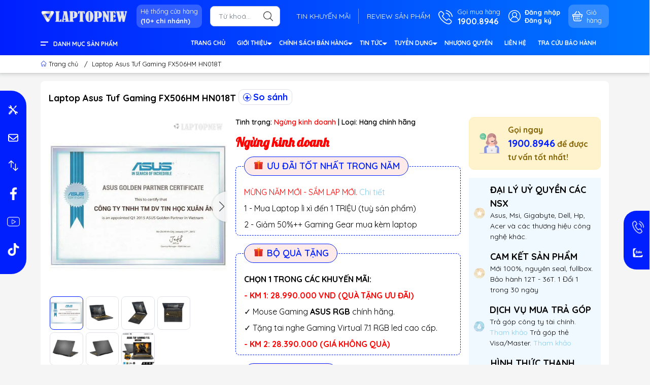

--- FILE ---
content_type: text/html; charset=utf-8
request_url: https://laptopnew.vn/asus-tuf-f15-fx506hc-hn018t
body_size: 46205
content:
<!DOCTYPE html>
<html lang="vi">
	<head>
		<meta name="google-site-verification" content="mIVDNX7JfTlYzel1oInQs2R55XXDnrXnRFvQd546hWQ" />

		<!-- Google Tag Manager -->
		<script>(function(w,d,s,l,i){w[l]=w[l]||[];w[l].push({'gtm.start':
															  new Date().getTime(),event:'gtm.js'});var f=d.getElementsByTagName(s)[0],
	j=d.createElement(s),dl=l!='dataLayer'?'&l='+l:'';j.async=true;j.src=
		'https://www.googletagmanager.com/gtm.js?id='+i+dl;f.parentNode.insertBefore(j,f);
									})(window,document,'script','dataLayer','GTM-PN5N7KZM');</script>
		<!-- End Google Tag Manager -->

		<!-- Google Tag Manager -->
		<script>(function(w,d,s,l,i){w[l]=w[l]||[];w[l].push({'gtm.start':
															  new Date().getTime(),event:'gtm.js'});var f=d.getElementsByTagName(s)[0],
	j=d.createElement(s),dl=l!='dataLayer'?'&l='+l:'';j.async=true;j.src=
		'https://www.googletagmanager.com/gtm.js?id='+i+dl;f.parentNode.insertBefore(j,f);
									})(window,document,'script','dataLayer','GTM-5PQFS53');</script>
		<!-- End Google Tag Manager -->


		<meta charset="UTF-8" />
		<meta name="theme-color" content="#001fff">
		<meta http-equiv="Content-Security-Policy" content="block-all-mixed-content">
		<link rel="canonical" href="https://laptopnew.vn/asus-tuf-f15-fx506hc-hn018t"/>
		<meta name='revisit-after' content='2 days' />
		<link rel="preconnect" href="https://laptopnew.vn/asus-tuf-f15-fx506hc-hn018t">
		
		<link rel="preconnect" href="https://bizweb.dktcdn.net" crossorigin>
		<meta name="viewport" content="width=device-width">
		<title>Asus Tuf F15 FX506HC HN018T -
LAPTOPNEW.vn
</title>
		<!-- ================= Page description ================== -->
		<meta name="description" content="Laptop Asus Tuf F15 FX506HC HN018T
- Ngoại hình mạnh mẽ, ngầu, đậm chất gaming, tính cơ động cao.
- Hiệu năng tổng thể đỉnh cao gồm CPU Intel® i5-11400H Gen 11th, RAM 8GB DDR4 3200MHz (2 slot), ổ cứng SSD 512GB M.2 PCIe, GPU GeForce RTX 3060 6GB GDDR6.
- Hệ thống lỗ thoát nhiệt hình tổ ong làm mát tuyệt vời.">
		<!-- ================= Meta ================== -->
		<meta name="keywords" content="Laptop Asus Tuf Gaming FX506HM HN018T, 15 inch, Core I5, Ngừng kinh doanh, RAM 8GB, RTX 3060, SSD 512GB, LAPTOPNEW.vn, laptopnew.vn"/>		
		<meta name="robots" content="noodp,index,follow" />
		<link rel="shortcut icon" href="//bizweb.dktcdn.net/100/372/934/themes/892516/assets/favicon.png?1768351189850" type="image/x-icon" />  
	<meta property="og:type" content="product">
	<meta property="og:title" content="Laptop Asus Tuf Gaming FX506HM HN018T">
		<meta property="og:image" content="http://bizweb.dktcdn.net/thumb/grande/100/372/934/products/certificate-asus-min-6f9d1d8f-8272-4595-a5b3-3eb9622fa995-f1433709-79e6-4916-ab96-46ae4d9b05d3-a3b90345-f54c-4230-94fb-d01f3ea9656c.jpg?v=1641009638490">
		<meta property="og:image:secure_url" content="https://bizweb.dktcdn.net/thumb/grande/100/372/934/products/certificate-asus-min-6f9d1d8f-8272-4595-a5b3-3eb9622fa995-f1433709-79e6-4916-ab96-46ae4d9b05d3-a3b90345-f54c-4230-94fb-d01f3ea9656c.jpg?v=1641009638490">
		<meta property="og:image" content="http://bizweb.dktcdn.net/thumb/grande/100/372/934/products/laptopnew-asus-tuf-f15-fx506hc-2a-f7831e1e-4be9-43db-9363-7d67b99cd4c8-d3b62592-05ca-49cc-ac4c-b048d2c4dea1.jpg?v=1641009638490">
		<meta property="og:image:secure_url" content="https://bizweb.dktcdn.net/thumb/grande/100/372/934/products/laptopnew-asus-tuf-f15-fx506hc-2a-f7831e1e-4be9-43db-9363-7d67b99cd4c8-d3b62592-05ca-49cc-ac4c-b048d2c4dea1.jpg?v=1641009638490">
		<meta property="og:image" content="http://bizweb.dktcdn.net/thumb/grande/100/372/934/products/laptopnew-asus-tuf-f15-fx506hc-2b-c59c0e90-16f4-41e5-8377-37eb73a98a5a-56ab4677-6a49-4dc4-ac17-5a53fa0c4509.jpg?v=1641009638490">
		<meta property="og:image:secure_url" content="https://bizweb.dktcdn.net/thumb/grande/100/372/934/products/laptopnew-asus-tuf-f15-fx506hc-2b-c59c0e90-16f4-41e5-8377-37eb73a98a5a-56ab4677-6a49-4dc4-ac17-5a53fa0c4509.jpg?v=1641009638490">
	<meta property="og:price:amount" content="999.999.999">
	<meta property="og:price:currency" content="VND">
<meta property="og:description" content="Laptop Asus Tuf F15 FX506HC HN018T
- Ngoại hình mạnh mẽ, ngầu, đậm chất gaming, tính cơ động cao.
- Hiệu năng tổng thể đỉnh cao gồm CPU Intel® i5-11400H Gen 11th, RAM 8GB DDR4 3200MHz (2 slot), ổ cứng SSD 512GB M.2 PCIe, GPU GeForce RTX 3060 6GB GDDR6.
- Hệ thống lỗ thoát nhiệt hình tổ ong làm mát tuyệt vời.">
<meta property="og:url" content="https://laptopnew.vn/asus-tuf-f15-fx506hc-hn018t">
<meta property="og:site_name" content="LAPTOPNEW.vn">		<style>
	@import url('https://fonts.googleapis.com/css2?family=Quicksand:wght@400;600;700&display=swap');
	:root {
		--menuWidth: calc(100% - 20px);
		--leftColBackground: #fff; 
		--lightLeftColBackground: #f3f3f3; /*+5%*/
		--darkLeftColBackground: #22272b; /*-5%*/
		--mainColor: #001fff;
		--mainColor2: #0077ff;
		--menuHover: #ffd600;
		--accentColor1: #929292;
		--accentColor2: #0007ff; /*Màu giá*/
		--textColor: #4c4c4c;
		--toastSuccessBg: #d1e7dd;
		--toastSuccessCl: #0f5132;
		--toastWarningBg: #fff3cd;
		--toastWarningCl: #664d03;
		--toastErrorBg: #f8d7da;
		--toastErrorCl: #842029;
		--toastSystemBg: #d3d3d4;
		--toastSystemCl: #141619;
		--back: #f5f5f5;
		--khung: #ffffff;
		--text-main: #000000;
	}	
</style>
<link rel="preload" as="style" href="//bizweb.dktcdn.net/100/372/934/themes/892516/assets/swiper.scss.css?1768351189850"  type="text/css">
<link href="//bizweb.dktcdn.net/100/372/934/themes/892516/assets/swiper.scss.css?1768351189850" rel="stylesheet" type="text/css" media="all" />
<link rel="preload" as="style" href="//bizweb.dktcdn.net/100/372/934/themes/892516/assets/bootstrap.scss.css?1768351189850"  type="text/css">
<link href="//bizweb.dktcdn.net/100/372/934/themes/892516/assets/bootstrap.scss.css?1768351189850" rel="stylesheet" type="text/css" media="all" />
<link rel="preload" as="style"  href="//bizweb.dktcdn.net/100/372/934/themes/892516/assets/mew_style_first.scss.css?1768351189850" type="text/css">
<link href="//bizweb.dktcdn.net/100/372/934/themes/892516/assets/mew_style_first.scss.css?1768351189850" rel="stylesheet" type="text/css" media="all" />
<link rel="preload" as="style"  href="//bizweb.dktcdn.net/100/372/934/themes/892516/assets/mew_style_gb.scss.css?1768351189850" type="text/css">
<link href="//bizweb.dktcdn.net/100/372/934/themes/892516/assets/mew_style_gb.scss.css?1768351189850" rel="stylesheet" type="text/css" media="all" />
<link rel="preload" as="style"  href="//bizweb.dktcdn.net/100/372/934/themes/892516/assets/swatch_style.scss.css?1768351189850" type="text/css">
<link rel="preload" as="style"  href="//bizweb.dktcdn.net/100/372/934/themes/892516/assets/product_style.scss.css?1768351189850" type="text/css">
<link href="//bizweb.dktcdn.net/100/372/934/themes/892516/assets/swatch_style.scss.css?1768351189850" rel="stylesheet" type="text/css" media="all" />
<link href="//bizweb.dktcdn.net/100/372/934/themes/892516/assets/product_style.scss.css?1768351189850" rel="stylesheet" type="text/css" media="all" />




<link rel="preload" as="style"  href="//bizweb.dktcdn.net/100/372/934/themes/892516/assets/mew_noti.scss.css?1768351189850" type="text/css">
<link href="//bizweb.dktcdn.net/100/372/934/themes/892516/assets/mew_noti.scss.css?1768351189850" rel="stylesheet" type="text/css" media="all" />


		<link rel="preload" as="script" href="//bizweb.dktcdn.net/100/372/934/themes/892516/assets/swiper.js?1768351189850" />
		<script src="//bizweb.dktcdn.net/100/372/934/themes/892516/assets/swiper.js?1768351189850 "></script>
		<script>
	var Bizweb = Bizweb || {};
	Bizweb.store = 'laptop-new.mysapo.net';
	Bizweb.id = 372934;
	Bizweb.theme = {"id":892516,"name":"Mew Mobile - Update Giai đoạn 4 - ver 2","role":"main"};
	Bizweb.template = 'product';
	if(!Bizweb.fbEventId)  Bizweb.fbEventId = 'xxxxxxxx-xxxx-4xxx-yxxx-xxxxxxxxxxxx'.replace(/[xy]/g, function (c) {
	var r = Math.random() * 16 | 0, v = c == 'x' ? r : (r & 0x3 | 0x8);
				return v.toString(16);
			});		
</script>
<script>
	(function () {
		function asyncLoad() {
			var urls = ["https://popup.sapoapps.vn/api/genscript/script?store=laptop-new.mysapo.net"];
			for (var i = 0; i < urls.length; i++) {
				var s = document.createElement('script');
				s.type = 'text/javascript';
				s.async = true;
				s.src = urls[i];
				var x = document.getElementsByTagName('script')[0];
				x.parentNode.insertBefore(s, x);
			}
		};
		window.attachEvent ? window.attachEvent('onload', asyncLoad) : window.addEventListener('load', asyncLoad, false);
	})();
</script>


<script>
	window.BizwebAnalytics = window.BizwebAnalytics || {};
	window.BizwebAnalytics.meta = window.BizwebAnalytics.meta || {};
	window.BizwebAnalytics.meta.currency = 'VND';
	window.BizwebAnalytics.tracking_url = '/s';

	var meta = {};
	
	meta.product = {"id": 22355534, "vendor": "", "name": "Laptop Asus Tuf Gaming FX506HM HN018T",
	"type": "Hàng chính hãng", "price": 999999999 };
	
	
	for (var attr in meta) {
	window.BizwebAnalytics.meta[attr] = meta[attr];
	}
</script>

	
		<script src="/dist/js/stats.min.js?v=96f2ff2"></script>
	



<!-- Global site tag (gtag.js) - Google Analytics --> <script async src="https://www.googletagmanager.com/gtag/js?id=G-ZZKT2RMLSS"></script> <script> window.dataLayer = window.dataLayer || []; function gtag(){dataLayer.push(arguments);} gtag('js', new Date()); gtag('config', 'G-ZZKT2RMLSS'); </script>
<script>

	window.enabled_enhanced_ecommerce = true;

</script>

<script>

	try {
		gtag('event', 'view_item', {
			items: [
				{
					id: 22355534,
					name: "Laptop Asus Tuf Gaming FX506HM HN018T",
					brand: "",
					category: "Hàng chính hãng",
					variant: null,
					price: '999999999'
				}
			]
		});
	} catch(e) { console.error('ga script error', e);}

</script>




<!--Facebook Pixel Code-->
<script>
	!function(f, b, e, v, n, t, s){
	if (f.fbq) return; n = f.fbq = function(){
	n.callMethod?
	n.callMethod.apply(n, arguments):n.queue.push(arguments)}; if (!f._fbq) f._fbq = n;
	n.push = n; n.loaded = !0; n.version = '2.0'; n.queue =[]; t = b.createElement(e); t.async = !0;
	t.src = v; s = b.getElementsByTagName(e)[0]; s.parentNode.insertBefore(t, s)}
	(window,
	document,'script','https://connect.facebook.net/en_US/fbevents.js');
	fbq('init', '866618307503201', {} , {'agent': 'plsapo'}); // Insert your pixel ID here.
	fbq('track', 'PageView',{},{ eventID: Bizweb.fbEventId });
	
	fbq('track', 'ViewContent', {
	content_ids: [22355534],
	content_name: '"Laptop Asus Tuf Gaming FX506HM HN018T"',
	content_type: 'product_group',
	value: '999999999',
	currency: window.BizwebAnalytics.meta.currency
	}, { eventID: Bizweb.fbEventId });
	
</script>
<noscript>
	<img height='1' width='1' style='display:none' src='https://www.facebook.com/tr?id=866618307503201&ev=PageView&noscript=1' />
</noscript>
<!--DO NOT MODIFY-->
<!--End Facebook Pixel Code-->



<script>
	var eventsListenerScript = document.createElement('script');
	eventsListenerScript.async = true;
	
	eventsListenerScript.src = "/dist/js/store_events_listener.min.js?v=1b795e9";
	
	document.getElementsByTagName('head')[0].appendChild(eventsListenerScript);
</script>






		
		<script rel="dns-prefetch">var ProductReviewsAppUtil=ProductReviewsAppUtil || {};ProductReviewsAppUtil.store={name: 'LAPTOPNEW.vn'};</script>


<script type="application/ld+json">
        {
        "@context": "http://schema.org",
        "@type": "BreadcrumbList",
        "itemListElement": 
        [
            {
                "@type": "ListItem",
                "position": 1,
                "item": 
                {
                  "@id": "https://laptopnew.vn",
                  "name": "Trang chủ"
                }
            },
      
            {
                "@type": "ListItem",
                "position": 2,
                "item": 
                {
                  "@id": "https://laptopnew.vn/asus-tuf-f15-fx506hc-hn018t",
                  "name": "Laptop Asus Tuf Gaming FX506HM HN018T"
                }
            }
      
        
      
      
      
      
    
        ]
        }
</script>
		<link rel="preload" as="image" href="//bizweb.dktcdn.net/thumb/large/100/372/934/themes/892516/assets/slide-img1.png?1768351189850" media="screen and (max-width: 480px)">
		<link rel="preload" as="image" href="//bizweb.dktcdn.net/100/372/934/themes/892516/assets/slide-img1.png?1768351189850" media="screen and (min-width: 481px)">
		<link rel="preload" as="image" href="//bizweb.dktcdn.net/thumb/large/100/372/934/themes/892516/assets/slide-img2.png?1768351189850" media="screen and (max-width: 480px)">
		<link rel="preload" as="image" href="//bizweb.dktcdn.net/100/372/934/themes/892516/assets/slide-img2.png?1768351189850" media="screen and (min-width: 481px)">
	</head>
	<body id="body_m"  Asus Tuf F15 FX506HC HN018T ->
		<div class="page-body">
			<div class="hidden-md hidden-lg opacity_menu"></div>
			<div class="opacity_filter"></div>
			<div id="body_overlay" class="position-fixed d-none"></div>
			<div class="w-100 clearfix">
<div class="menubar w-100 text-right d-flex d-lg-none position-fixed align-items-center scroll_down bg_no_index">

	<a href="/" title="LAPTOPNEW.vn" class="mr-auto ml-3">
		<img alt="LAPTOPNEW.vn" src="//bizweb.dktcdn.net/thumb/small/100/372/934/themes/892516/assets/logo_mobi.png?1768351189850" class="img-fluid mb_logo">
	</a> 

</div>
<div class="bg_head position-fixed w-100 scroll_down d-none"></div>
<div class="header-fixed col-left position-fixed d-flex flex-column pt-2 pb-2 scroll_down">
	
	<div class="container position-relative">
		<div class="row align-items-center">
			<div class="col-12 col-lg-2 d-none d-lg-block">
				<a href="/" title="LAPTOPNEW.vn" class="logo">
					<img alt="LAPTOPNEW.vn" src="//bizweb.dktcdn.net/100/372/934/themes/892516/assets/logo.png?1768351189850" class="img-fluid">
				</a> 
			</div>
			<div class="col-12 col-lg-10">
				<div class="d-lg-flex align-items-center position-static pr-menu">
					<div class="mr-2 mr-xl-3 level0 position-relative cls">
						<a href="he-thong-cua-hang" title="Hệ thống cửa hàng" class="align-items-center d-flex head_svg p-1 pl-xl-2 pr-xl-2 rounded-10">
							<small>Hệ thống cửa hàng
								<b class="d-block">(10+ chi nhánh)</b>
							</small>
						</a>
					</div>
					<div class="search-block mr-3">

						<form action="/search" method="get" id="search-form" class="js-search-form left-search position-relative mt-4 mt-lg-0 pt-2 pb-2 pt-lg-1 pb-lg-1">
							<div class="icon-mobile">
								<a id="contact-header" href="javascript:void(0)">
									<img src="//bizweb.dktcdn.net/100/372/934/themes/892516/assets/contact.png?1768351189850" alt="Liên hệ">
								</a>
								<a href="https://laptopnew.vn/page-he-thong-cua-hang">
									<img src="//bizweb.dktcdn.net/100/372/934/themes/892516/assets/hethong.png?1768351189850" alt="Hệ thống">
								</a>
							</div>
							<input type="text" id="js-search-form" placeholder="Từ khoá..." value="" maxlength="70" name="query" class="rounded form-control pl-2 pl-lg-3 pr-5" autocomplete="off" required>
							<input type="submit" class="border-0 position-absolute p-0">
							<div class="w-100 position-absolute rounded searchResult px-2 d-none">
								<div class="overflow-auto search-result-warpper">
									<div class="d-block text-left h6 searchResult_products_text mt-2 p-2 rounded text-white">Sản phẩm (<span>0</span>)</div>
									<div class="searchResult_products"></div>
									
									<div class="d-block text-left h6 searchResult_articles_text mt-2 p-2 rounded text-white">Tin tức (<span>0</span>)</div>
									<div class="searchResult_articles"></div>
									
									
									<div class="d-block text-left h6 searchResult_pages_text mt-2 p-2 rounded text-white">Trang nội dung (<span>0</span>)</div>
									<div class="searchResult_pages"></div>
									
									<a href="/search?type=product&q=" class="btn border-0 rounded-0 w-100 my-0 all-result d-block mb-2 font-weight-bold">Xem tất cả kết quả</a>
								</div>
							</div>
						</form>

					</div>
					<div class="blog-block">
						<div class="blog_head text-center d-flex align-items-center">
							
							<a class="pl-2 pl-xl-3 pr-2 pr-xl-3 d-inline-block position-relative" href="/tin-khuyen-mai" title="TIN KHUYẾN MÃI">TIN KHUYẾN MÃI</a>
							
							<a class="pl-2 pl-xl-3 pr-2 pr-xl-3 d-inline-block position-relative" href="/review-san-pham" title="REVIEW SẢN PHẨM">REVIEW SẢN PHẨM</a>
							
						</div>
					</div>
					<div class="info-block mr-3">
						<a href="tel:19008946" title="1900.8946" class="align-items-center d-flex">
							<span class="play0 d-none d-xl-block">
								<svg width="32" height="32">
									<use href="#svg-phone" />
								</svg>
							</span>
							<b><small>Gọi mua hàng</small> <br>1900.8946</b>
						</a>
					</div>
					<div class="navigation-bottom mt-auto mt-lg-0">
						<div class="b_use d-none d-lg-flex align-items-stretch">
							
							<div id="js-login-toggle" class="btn-account d-none d-lg-flex align-items-center justify-content-center mr-3">
								<svg width="24" height="24" class="mr-2 d-none d-xl-block">
									<use href="#svg-account"/>
								</svg>
								<div id="m_login" class="pop_login">
									<a href="/account/login" class="item_login d-block font-weight-bold small" title="Đăng nhập">Đăng nhập</a>
									<a href="/account/register" class="item_login d-block font-weight-bold small" title="Đăng ký">Đăng ký</a>
								</div>
							</div>
							<a class="p-1 btn-cart position-relative d-inline-flex head_svg justify-content-center align-items-center rounded-10" title="Giỏ hàng" href="/cart">
								<span class="b_ico_Cart text-center d-flex justify-content-center align-items-center position-relative">
									<svg width="20" height="20" >
										<use href="#svg-cart" />
									</svg>
									<span class="btn-cart-indicator position-absolute d-none font-weight-bold text-center text-white"></span>
								</span>
								<small class="d-none d-xl-block ml-lg-1">Giỏ hàng</small>
							</a>
							
						</div>
					</div>
				</div>
			</div>
		</div>
	</div>
</div>
<div class="navigation-block mr-lg-auto d-none d-lg-block">
	<div class="container">
		<div class="row">
			<div class="col-md-3 col-lg-2">
				<div class="menu_mega indexs">
					<div class="title_menu">
						<span class="title_">Danh mục sản phẩm</span>
					</div>
					<div id="section-verticalmenu" class="block block-verticalmenu float-vertical float-vertical-left">

						<div class="aside-vetical-menu">
							<aside class="blog-aside">	
								<div class="block_content aside-content ">
									<div id="verticalmenu" class="list_menu_header verticalmenu nav-category " role="navigation">
										<div class="ul nav vertical-nav ul_menu site-nav-vetical">
											
											
											
											
<div class="nav_item nav-item lv1 li_check " >
	<a href="https://laptopnew.vn/san-pham-uu-dai-thang" title="THÔNG TIN HỮU ÍCH" style="background-image: url('//bizweb.dktcdn.net/100/372/934/themes/892516/assets/icon_megamenu_1.png?1768351189850')">THÔNG TIN HỮU ÍCH
		<i class="fas fa-angle-right">
			<svg xmlns="http://www.w3.org/2000/svg" viewBox="0 0 384 512"><!--! Font Awesome Pro 6.2.0 by @fontawesome - https://fontawesome.com License - https://fontawesome.com/license (Commercial License) Copyright 2022 Fonticons, Inc. --><path d="M342.6 233.4c12.5 12.5 12.5 32.8 0 45.3l-192 192c-12.5 12.5-32.8 12.5-45.3 0s-12.5-32.8 0-45.3L274.7 256 105.4 86.6c-12.5-12.5-12.5-32.8 0-45.3s32.8-12.5 45.3 0l192 192z"/></svg>
		</i>
	</a>

	<div class="ul_content_right_1">
		<div class="row">
			
			
			<div class="nav_item nav-item lv2 col-lg-3 col-md-4">

				<a href="#" title="TIN NỔI BẬT">TIN NỔI BẬT</a>

				<div class="ul_content_right_2">
					
					<div class="nav_item nav-item lv3"><a href="/mung-nam-moi" title="MỪNG NĂM MỚI">MỪNG NĂM MỚI</a></div>
					
					<div class="nav_item nav-item lv3"><a href="#" title="HAPPY NEW YEAR">HAPPY NEW YEAR</a></div>
					
					<div class="nav_item nav-item lv3"><a href="#" title="GIÁNG SINH ẤM ÁP">GIÁNG SINH ẤM ÁP</a></div>
					
					<div class="nav_item nav-item lv3"><a href="#" title="KHAI TRƯƠNG NĂM MỚI">KHAI TRƯƠNG NĂM MỚI</a></div>
					
					<div class="nav_item nav-item lv3"><a href="#" title="MỪNG SINH NHẬT LAPTOPNEW">MỪNG SINH NHẬT LAPTOPNEW</a></div>
					
					<div class="nav_item nav-item lv3"><a href="#" title="MỪNG LỄ 30.4 & 01.5">MỪNG LỄ 30.4 & 01.5</a></div>
					
					<div class="nav_item nav-item lv3"><a href="#" title="CHÀO HÈ RỘN RÀNG">CHÀO HÈ RỘN RÀNG</a></div>
					
					<div class="nav_item nav-item lv3"><a href="#" title="BACK TO SCHOOL">BACK TO SCHOOL</a></div>
					
					<div class="nav_item nav-item lv3"><a href="#" title="MỪNG LỄ 2.9">MỪNG LỄ 2.9</a></div>
					
					<div class="nav_item nav-item lv3"><a href="#" title="TRI ÂN KHÁCH HÀNG">TRI ÂN KHÁCH HÀNG</a></div>
					
					<div class="nav_item nav-item lv3"><a href="#" title="BLACKFRIDAY - SALEOFF 90%">BLACKFRIDAY - SALEOFF 90%</a></div>
					
					<div class="nav_item nav-item lv3"><a href="#" title="NGÀY 12.12 - THE END OF SALE">NGÀY 12.12 - THE END OF SALE</a></div>
					
				</div>
			</div>
			
			
			
			<div class="nav_item nav-item lv2 col-lg-3 col-md-4">

				<a href="#" title="THÔNG TIN SẢN PHẨM">THÔNG TIN SẢN PHẨM</a>

				<div class="ul_content_right_2">
					
					<div class="nav_item nav-item lv3"><a href="/san-pham-moi-ve" title="SẢN PHẨM MỚI VỀ">SẢN PHẨM MỚI VỀ</a></div>
					
					<div class="nav_item nav-item lv3"><a href="/giam-gia-dac-biet" title="SALE CUỐI NGÀY">SALE CUỐI NGÀY</a></div>
					
					<div class="nav_item nav-item lv3"><a href="/ban-chay-trong-ngay" title="SẢN PHẨM BÁN CHẠY">SẢN PHẨM BÁN CHẠY</a></div>
					
					<div class="nav_item nav-item lv3"><a href="https://laptopnew.vn/nang-doi-laptop" title="NÂNG ĐỜI - LÊN ĐỜI LAPTOP">NÂNG ĐỜI - LÊN ĐỜI LAPTOP</a></div>
					
					<div class="nav_item nav-item lv3"><a href="/laptop-van-phong-duoi-10-trieu" title="KHO LAPTOP DƯỚI 9 TRIỆU++">KHO LAPTOP DƯỚI 9 TRIỆU++</a></div>
					
				</div>
			</div>
			
			
			
			<div class="nav_item nav-item lv2 col-lg-3 col-md-4">

				<a href="#" title="LAPTOP OFFICE THEO NHU CẦU">LAPTOP OFFICE THEO NHU CẦU</a>

				<div class="ul_content_right_2">
					
					<div class="nav_item nav-item lv3"><a href="/laptop-van-phong-ban-chay-nhat" title="LAPTOP VĂN PHÒNG BÁN CHẠY">LAPTOP VĂN PHÒNG BÁN CHẠY</a></div>
					
					<div class="nav_item nav-item lv3"><a href="/laptop-van-phong-pho-thong" title="LAPTOP THÔNG DỤNG">LAPTOP THÔNG DỤNG</a></div>
					
					<div class="nav_item nav-item lv3"><a href="/laptop-van-phong-cao-cap" title="LAPTOP DOANH NHÂN">LAPTOP DOANH NHÂN</a></div>
					
					<div class="nav_item nav-item lv3"><a href="/laptop-van-phong-cao-cap" title="LAPTOP LẬP TRÌNH DEV CODE">LAPTOP LẬP TRÌNH DEV CODE</a></div>
					
					<div class="nav_item nav-item lv3"><a href="/laptop-marketing" title="LAPTOP KHỐI MARKETING">LAPTOP KHỐI MARKETING</a></div>
					
					<div class="nav_item nav-item lv3"><a href="/laptop-ky-thuat-do-hoa" title="LAPTOP ĐỒ HOẠ 2D ADOBE">LAPTOP ĐỒ HOẠ 2D ADOBE</a></div>
					
					<div class="nav_item nav-item lv3"><a href="/laptop-ai" title="LAPTOP AI">LAPTOP AI</a></div>
					
					<div class="nav_item nav-item lv3"><a href="/laptop-van-phong-duoi-10-trieu" title="LAPTOP DƯỚI 9 TRIỆU">LAPTOP DƯỚI 9 TRIỆU</a></div>
					
				</div>
			</div>
			
			
			
			<div class="nav_item nav-item lv2 col-lg-3 col-md-4">

				<a href="#" title="LAPTOP GAMING THEO NHU CẦU">LAPTOP GAMING THEO NHU CẦU</a>

				<div class="ul_content_right_2">
					
					<div class="nav_item nav-item lv3"><a href="/laptop-gaming-ban-chay-nhat" title="LAPTOP GAMING BÁN CHẠY NHẤT">LAPTOP GAMING BÁN CHẠY NHẤT</a></div>
					
					<div class="nav_item nav-item lv3"><a href="/laptop-gaming-basic" title="LAPTOP GAMING BASIC">LAPTOP GAMING BASIC</a></div>
					
					<div class="nav_item nav-item lv3"><a href="/laptop-gaming-performance" title="LAPTOP GAMING PERFORMANCE">LAPTOP GAMING PERFORMANCE</a></div>
					
					<div class="nav_item nav-item lv3"><a href="/laptop-gaming-hiend" title="LAPTOP GAMING HIEND">LAPTOP GAMING HIEND</a></div>
					
					<div class="nav_item nav-item lv3"><a href="/laptop-gaming-rtx-40-series" title="LAPTOP GAMING - RTX 40 SERIES">LAPTOP GAMING - RTX 40 SERIES</a></div>
					
					<div class="nav_item nav-item lv3"><a href="/laptop-gaming-vga-rtx-50-series" title="LAPTOP GAMING - RTX 50 SERIES">LAPTOP GAMING - RTX 50 SERIES</a></div>
					
				</div>
			</div>
			
			
		</div>
	</div>
</div>

											
											
											
<div class="nav_item nav-item lv1 li_check " >
	<a href="/laptop-van-phong" title="LAPTOP VĂN PHÒNG" style="background-image: url('//bizweb.dktcdn.net/100/372/934/themes/892516/assets/icon_megamenu_2.png?1768351189850')">LAPTOP VĂN PHÒNG
		<i class="fas fa-angle-right">
			<svg xmlns="http://www.w3.org/2000/svg" viewBox="0 0 384 512"><!--! Font Awesome Pro 6.2.0 by @fontawesome - https://fontawesome.com License - https://fontawesome.com/license (Commercial License) Copyright 2022 Fonticons, Inc. --><path d="M342.6 233.4c12.5 12.5 12.5 32.8 0 45.3l-192 192c-12.5 12.5-32.8 12.5-45.3 0s-12.5-32.8 0-45.3L274.7 256 105.4 86.6c-12.5-12.5-12.5-32.8 0-45.3s32.8-12.5 45.3 0l192 192z"/></svg>
		</i>
	</a>

	<div class="ul_content_right_1">
		<div class="row">
			
			
			<div class="nav_item nav-item lv2 col-lg-3 col-md-4">

				<a href="#" title="LAPTOP OFFICE THEO NHU CẦU">LAPTOP OFFICE THEO NHU CẦU</a>

				<div class="ul_content_right_2">
					
					<div class="nav_item nav-item lv3"><a href="/laptop-van-phong-ban-chay-nhat" title="LAPTOP VĂN PHÒNG BÁN CHẠY">LAPTOP VĂN PHÒNG BÁN CHẠY</a></div>
					
					<div class="nav_item nav-item lv3"><a href="/laptop-van-phong-pho-thong" title="LAPTOP THÔNG DỤNG">LAPTOP THÔNG DỤNG</a></div>
					
					<div class="nav_item nav-item lv3"><a href="/laptop-van-phong-cao-cap" title="LAPTOP DOANH NHÂN">LAPTOP DOANH NHÂN</a></div>
					
					<div class="nav_item nav-item lv3"><a href="/laptop-van-phong-cao-cap" title="LAPTOP LẬP TRÌNH DEV CODE">LAPTOP LẬP TRÌNH DEV CODE</a></div>
					
					<div class="nav_item nav-item lv3"><a href="/laptop-marketing" title="LAPTOP KHỐI MARKETING">LAPTOP KHỐI MARKETING</a></div>
					
					<div class="nav_item nav-item lv3"><a href="/laptop-ky-thuat-do-hoa" title="LAPTOP ĐỒ HOẠ 2D ADOBE">LAPTOP ĐỒ HOẠ 2D ADOBE</a></div>
					
					<div class="nav_item nav-item lv3"><a href="/laptop-ai" title="LAPTOP AI">LAPTOP AI</a></div>
					
					<div class="nav_item nav-item lv3"><a href="/laptop-van-phong-duoi-10-trieu" title="LAPTOP DƯỚI 9 TRIỆU">LAPTOP DƯỚI 9 TRIỆU</a></div>
					
				</div>
			</div>
			
			
			
			<div class="nav_item nav-item lv2 col-lg-3 col-md-4">

				<a href="/laptop-lenovo-van-phong" title="LENOVO VĂN PHÒNG">LENOVO VĂN PHÒNG</a>

				<div class="ul_content_right_2">
					
					<div class="nav_item nav-item lv3"><a href="/lenovo-lecoo" title="LENOVO LECOO">LENOVO LECOO</a></div>
					
					<div class="nav_item nav-item lv3"><a href="/lenovo-ideapad" title="LENOVO IDEAPAD SLIM">LENOVO IDEAPAD SLIM</a></div>
					
					<div class="nav_item nav-item lv3"><a href="/laptop-lenovo-ideapad-oled" title="LENOVO IDEAPAD SLIM OLED">LENOVO IDEAPAD SLIM OLED</a></div>
					
					<div class="nav_item nav-item lv3"><a href="/lenovo-yoga" title="LENOVO YOGA">LENOVO YOGA</a></div>
					
					<div class="nav_item nav-item lv3"><a href="/laptop-lenovo-thinkbook" title="LENOVO THINKBOOK 14, 16">LENOVO THINKBOOK 14, 16</a></div>
					
					<div class="nav_item nav-item lv3"><a href="/lenovo-thinkbook-x-ai" title="LENOVO THINKBOOK X AI">LENOVO THINKBOOK X AI</a></div>
					
					<div class="nav_item nav-item lv3"><a href="/thinkpad-t-series" title="THINKPAD T14, T14s, T16">THINKPAD T14, T14s, T16</a></div>
					
					<div class="nav_item nav-item lv3"><a href="/thinkpad-x1-carbon" title="THINKPAD X1 CARBON">THINKPAD X1 CARBON</a></div>
					
					<div class="nav_item nav-item lv3"><a href="/lenovo-thinkpad-yoga" title="THINKPAD YOGA">THINKPAD YOGA</a></div>
					
					<div class="nav_item nav-item lv3"><a href="/thinkpad-workstation" title="THINKPAD WORKSTATION">THINKPAD WORKSTATION</a></div>
					
				</div>
			</div>
			
			
			
			<div class="nav_item nav-item lv2 col-lg-3 col-md-4">

				<a href="/laptop-dell-van-phong" title="DELL VĂN PHÒNG">DELL VĂN PHÒNG</a>

				<div class="ul_content_right_2">
					
					<div class="nav_item nav-item lv3"><a href="/dell-inspiron" title="DELL INSPIRON">DELL INSPIRON</a></div>
					
					<div class="nav_item nav-item lv3"><a href="/laptop-dell-plus" title="DELL PLUS">DELL PLUS</a></div>
					
					<div class="nav_item nav-item lv3"><a href="/dell-xps" title="DELL XPS">DELL XPS</a></div>
					
					<div class="nav_item nav-item lv3"><a href="/dell-latitude" title="DELL LATITUDE">DELL LATITUDE</a></div>
					
					<div class="nav_item nav-item lv3"><a href="/dell-pro" title="DELL PRO">DELL PRO</a></div>
					
					<div class="nav_item nav-item lv3"><a href="#" title="DELL PRECISION">DELL PRECISION</a></div>
					
				</div>
			</div>
			
			
			
			<div class="nav_item nav-item lv2 col-lg-3 col-md-4">

				<a href="/laptop-hp-van-phong" title="HP VĂN PHÒNG">HP VĂN PHÒNG</a>

				<div class="ul_content_right_2">
					
					<div class="nav_item nav-item lv3"><a href="/laptop-hp-14" title="Hp 14 series">Hp 14 series</a></div>
					
					<div class="nav_item nav-item lv3"><a href="/laptop-hp-15" title="Hp 15 series">Hp 15 series</a></div>
					
					<div class="nav_item nav-item lv3"><a href="/laptop-hp-omnibook" title="HP OMNIBOOK">HP OMNIBOOK</a></div>
					
					<div class="nav_item nav-item lv3"><a href="/laptop-hp-elitebook" title="HP ELITEBOOK">HP ELITEBOOK</a></div>
					
				</div>
			</div>
			
			
			
			<div class="nav_item nav-item lv2 col-lg-3 col-md-4">

				<a href="/laptop-asus-van-phong" title="ASUS VĂN PHÒNG">ASUS VĂN PHÒNG</a>

				<div class="ul_content_right_2">
					
					<div class="nav_item nav-item lv3"><a href="/asus-vivobook-oled" title="ASUS VIVOBOOK OLED">ASUS VIVOBOOK OLED</a></div>
					
					<div class="nav_item nav-item lv3"><a href="/asus-vivobook-14" title="ASUS VIVOBOOK 14">ASUS VIVOBOOK 14</a></div>
					
					<div class="nav_item nav-item lv3"><a href="/asus-vivobook-15" title="ASUS VIVOBOOK 15">ASUS VIVOBOOK 15</a></div>
					
					<div class="nav_item nav-item lv3"><a href="/asus-vivobook-16" title="ASUS VIVOBOOK 16">ASUS VIVOBOOK 16</a></div>
					
					<div class="nav_item nav-item lv3"><a href="/asus-zenbook-13" title="ASUS ZENBOOK 13 OLED">ASUS ZENBOOK 13 OLED</a></div>
					
					<div class="nav_item nav-item lv3"><a href="/asus-zenbook-14-oled" title="ASUS ZENBOOK 14 OLED">ASUS ZENBOOK 14 OLED</a></div>
					
					<div class="nav_item nav-item lv3"><a href="/asus-zenbook-duo" title="ASUS ZENBOOK DUO">ASUS ZENBOOK DUO</a></div>
					
				</div>
			</div>
			
			
			
			<div class="nav_item nav-item lv2 col-lg-3 col-md-4">

				<a href="/msi-van-phong" title="MSI VĂN PHÒNG">MSI VĂN PHÒNG</a>

				<div class="ul_content_right_2">
					
					<div class="nav_item nav-item lv3"><a href="/msi-modern-14" title="MSI MODERN 14">MSI MODERN 14</a></div>
					
					<div class="nav_item nav-item lv3"><a href="/msi-modern-15" title="MSI MODERN 15">MSI MODERN 15</a></div>
					
					<div class="nav_item nav-item lv3"><a href="/msi-venture" title="MSI VENTURE 16">MSI VENTURE 16</a></div>
					
					<div class="nav_item nav-item lv3"><a href="/msi-prestige-13" title="MSI PRESTIGE 13">MSI PRESTIGE 13</a></div>
					
					<div class="nav_item nav-item lv3"><a href="/msi-prestige-14" title="MSI PRESTIGE 14">MSI PRESTIGE 14</a></div>
					
					<div class="nav_item nav-item lv3"><a href="/msi-prestige-16" title="MSI PRESTIGE 16">MSI PRESTIGE 16</a></div>
					
				</div>
			</div>
			
			
			
			<div class="nav_item nav-item lv2 col-lg-3 col-md-4">

				<a href="/laptop-acer-van-phong" title="ACER VĂN PHÒNG">ACER VĂN PHÒNG</a>

				<div class="ul_content_right_2">
					
					<div class="nav_item nav-item lv3"><a href="/acer-aspire-lite" title="ACER ASPIRRE LITE">ACER ASPIRRE LITE</a></div>
					
					<div class="nav_item nav-item lv3"><a href="/acer-aspire-3" title="ACER ASPIRE 3">ACER ASPIRE 3</a></div>
					
					<div class="nav_item nav-item lv3"><a href="/acer-aspire-5" title="ACER ASPIRE 5">ACER ASPIRE 5</a></div>
					
					<div class="nav_item nav-item lv3"><a href="/acer-aspire-7" title="ACER ASPIRE 7">ACER ASPIRE 7</a></div>
					
					<div class="nav_item nav-item lv3"><a href="/acer-swift" title="ACER SWIFT">ACER SWIFT</a></div>
					
				</div>
			</div>
			
			
			
			<div class="nav_item nav-item lv2 col-lg-3 col-md-4">

				<a href="/microsoft-surface" title="MICROSOFT SURFACE">MICROSOFT SURFACE</a>

				<div class="ul_content_right_2">
					
					<div class="nav_item nav-item lv3"><a href="/" title="SURFACE PRO">SURFACE PRO</a></div>
					
					<div class="nav_item nav-item lv3"><a href="/microsoft-surface" title="SURFACE LAPTOP">SURFACE LAPTOP</a></div>
					
					<div class="nav_item nav-item lv3"><a href="/" title="SURFACE BOOK">SURFACE BOOK</a></div>
					
				</div>
			</div>
			
			
		</div>
	</div>
</div>

											
											
											
<div class="nav_item nav-item lv1 li_check " >
	<a href="/laptop-gaming" title="LAPTOP GAMING" style="background-image: url('//bizweb.dktcdn.net/100/372/934/themes/892516/assets/icon_megamenu_3.png?1768351189850')">LAPTOP GAMING
		<i class="fas fa-angle-right">
			<svg xmlns="http://www.w3.org/2000/svg" viewBox="0 0 384 512"><!--! Font Awesome Pro 6.2.0 by @fontawesome - https://fontawesome.com License - https://fontawesome.com/license (Commercial License) Copyright 2022 Fonticons, Inc. --><path d="M342.6 233.4c12.5 12.5 12.5 32.8 0 45.3l-192 192c-12.5 12.5-32.8 12.5-45.3 0s-12.5-32.8 0-45.3L274.7 256 105.4 86.6c-12.5-12.5-12.5-32.8 0-45.3s32.8-12.5 45.3 0l192 192z"/></svg>
		</i>
	</a>

	<div class="ul_content_right_1">
		<div class="row">
			
			
			<div class="nav_item nav-item lv2 col-lg-3 col-md-4">

				<a href="#" title="LAPTOP GAMING THEO NHU CẦU">LAPTOP GAMING THEO NHU CẦU</a>

				<div class="ul_content_right_2">
					
					<div class="nav_item nav-item lv3"><a href="/laptop-gaming-ban-chay-nhat" title="LAPTOP GAMING BÁN CHẠY NHẤT">LAPTOP GAMING BÁN CHẠY NHẤT</a></div>
					
					<div class="nav_item nav-item lv3"><a href="/laptop-gaming-basic" title="LAPTOP GAMING BASIC">LAPTOP GAMING BASIC</a></div>
					
					<div class="nav_item nav-item lv3"><a href="/laptop-gaming-performance" title="LAPTOP GAMING PERFORMANCE">LAPTOP GAMING PERFORMANCE</a></div>
					
					<div class="nav_item nav-item lv3"><a href="/laptop-gaming-hiend" title="LAPTOP GAMING HIEND">LAPTOP GAMING HIEND</a></div>
					
					<div class="nav_item nav-item lv3"><a href="/laptop-gaming-rtx-40-series" title="LAPTOP GAMING - RTX 40 SERIES">LAPTOP GAMING - RTX 40 SERIES</a></div>
					
					<div class="nav_item nav-item lv3"><a href="/laptop-gaming-vga-rtx-50-series" title="LAPTOP GAMING - RTX 50 SERIES">LAPTOP GAMING - RTX 50 SERIES</a></div>
					
				</div>
			</div>
			
			
			
			<div class="nav_item nav-item lv2 col-lg-3 col-md-4">

				<a href="/laptop-lenovo-gaming" title="LENOVO GAMING">LENOVO GAMING</a>

				<div class="ul_content_right_2">
					
					<div class="nav_item nav-item lv3"><a href="/lenovo-gaming-loq" title="LENOVO GAMING LOQ">LENOVO GAMING LOQ</a></div>
					
					<div class="nav_item nav-item lv3"><a href="/lenovo-lecoo-fighter" title="LENOVO LECOO FIGHTER">LENOVO LECOO FIGHTER</a></div>
					
					<div class="nav_item nav-item lv3"><a href="/laptop-lenovo-legion" title="LENOVO LEGION">LENOVO LEGION</a></div>
					
					<div class="nav_item nav-item lv3"><a href="/lenovo-legion-5" title="LEGION 5">LEGION 5</a></div>
					
					<div class="nav_item nav-item lv3"><a href="/lenovo-legion-r7000" title="LEGION 5 R7000">LEGION 5 R7000</a></div>
					
					<div class="nav_item nav-item lv3"><a href="/lenovo-legion-y7000" title="LEGION 5 Y7000">LEGION 5 Y7000</a></div>
					
					<div class="nav_item nav-item lv3"><a href="/lenovo-legion-pro-5" title="LEGION PRO 5">LEGION PRO 5</a></div>
					
					<div class="nav_item nav-item lv3"><a href="/lenovo-legion-r9000" title="LEGION PRO 5 R9000">LEGION PRO 5 R9000</a></div>
					
					<div class="nav_item nav-item lv3"><a href="/lenovo-legion-y9000" title="LEGION PRO 5 Y9000">LEGION PRO 5 Y9000</a></div>
					
					<div class="nav_item nav-item lv3"><a href="/laptop-lenovo-legion-7" title="LEGION 7 & PRO 7">LEGION 7 & PRO 7</a></div>
					
					<div class="nav_item nav-item lv3"><a href="/laptop-lenovo-legion-9" title="LEGION 9 & PRO 9">LEGION 9 & PRO 9</a></div>
					
				</div>
			</div>
			
			
			
			<div class="nav_item nav-item lv2 col-lg-3 col-md-4">

				<a href="/laptop-msi-gaming" title="MSI GAMING">MSI GAMING</a>

				<div class="ul_content_right_2">
					
					<div class="nav_item nav-item lv3"><a href="/msi-thin-15" title="MSI THIN 15">MSI THIN 15</a></div>
					
					<div class="nav_item nav-item lv3"><a href="/msi-cyborg" title="MSI CYBORG 14, 15">MSI CYBORG 14, 15</a></div>
					
					<div class="nav_item nav-item lv3"><a href="/msi-katana-15" title="MSI KATANA 15">MSI KATANA 15</a></div>
					
					<div class="nav_item nav-item lv3"><a href="/msi-sword-16" title="MSI SWORD 16">MSI SWORD 16</a></div>
					
					<div class="nav_item nav-item lv3"><a href="/laptop-msi-crosshair-16-hx" title="MSI CROSSHAIR 16">MSI CROSSHAIR 16</a></div>
					
					<div class="nav_item nav-item lv3"><a href="/msi-vector-16-hx" title="MSI VECTOR 16">MSI VECTOR 16</a></div>
					
					<div class="nav_item nav-item lv3"><a href="/msi-raider" title="MSI RAIDER 16, 18">MSI RAIDER 16, 18</a></div>
					
					<div class="nav_item nav-item lv3"><a href="/msi-stealth" title="MSI STEALTH 14, 16, 18">MSI STEALTH 14, 16, 18</a></div>
					
					<div class="nav_item nav-item lv3"><a href="/laptop-msi-titan" title="MSI TITAN 18">MSI TITAN 18</a></div>
					
					<div class="nav_item nav-item lv3"><a href="/may-choi-game-cam-tay-msi-claw-ai" title="MÁY CHƠI GAME MSI CLAW">MÁY CHƠI GAME MSI CLAW</a></div>
					
					<div class="nav_item nav-item lv3"><a href="/laptop-gaming-msi-vga-rtx-50-series" title="Laptop MSI - VGA RTX 50-series">Laptop MSI - VGA RTX 50-series</a></div>
					
				</div>
			</div>
			
			
			
			<div class="nav_item nav-item lv2 col-lg-3 col-md-4">

				<a href="/laptop-asus-gaming" title="ASUS GAMING">ASUS GAMING</a>

				<div class="ul_content_right_2">
					
					<div class="nav_item nav-item lv3"><a href="/asus-tuf-gaming" title="ASUS TUF GAMING">ASUS TUF GAMING</a></div>
					
					<div class="nav_item nav-item lv3"><a href="/asus-rog-strix" title="ASUS ROG STRIX G16, G18">ASUS ROG STRIX G16, G18</a></div>
					
					<div class="nav_item nav-item lv3"><a href="/asus-rog-strix-scar" title="ASUS ROG STRIX SCAR 16, 18">ASUS ROG STRIX SCAR 16, 18</a></div>
					
					<div class="nav_item nav-item lv3"><a href="/asus-rog-flow" title="ASUS ROG FLOW Z13, X13, X16">ASUS ROG FLOW Z13, X13, X16</a></div>
					
					<div class="nav_item nav-item lv3"><a href="/laptop-asus-rog-zephyrus" title="ASUS ROG ZEPHYRUS G14, G16">ASUS ROG ZEPHYRUS G14, G16</a></div>
					
					<div class="nav_item nav-item lv3"><a href="/asus-rog-zephyrus-duo-16" title="ASUS ROG ZEPHYRUS DUO 16">ASUS ROG ZEPHYRUS DUO 16</a></div>
					
				</div>
			</div>
			
			
			
			<div class="nav_item nav-item lv2 col-lg-3 col-md-4">

				<a href="/laptop-hp-gaming" title="HP GAMING">HP GAMING</a>

				<div class="ul_content_right_2">
					
					<div class="nav_item nav-item lv3"><a href="/hp-victus" title="HP VICTUS">HP VICTUS</a></div>
					
					<div class="nav_item nav-item lv3"><a href="/hp-omen" title="HP OMEN">HP OMEN</a></div>
					
				</div>
			</div>
			
			
			
			<div class="nav_item nav-item lv2 col-lg-3 col-md-4">

				<a href="/laptop-dell-gaming" title="DELL GAMING">DELL GAMING</a>

				<div class="ul_content_right_2">
					
					<div class="nav_item nav-item lv3"><a href="/dell-gaming-g15" title="DELL GAMING G15 5530">DELL GAMING G15 5530</a></div>
					
					<div class="nav_item nav-item lv3"><a href="/laptop-dell-alienware" title="DELL ALIENWARE">DELL ALIENWARE</a></div>
					
					<div class="nav_item nav-item lv3"><a href="/laptop-dell-alienware-aurora" title="DELL ALIENWARE - AURORA">DELL ALIENWARE - AURORA</a></div>
					
					<div class="nav_item nav-item lv3"><a href="/laptop-dell-alienware-area-51" title="DELL ALIENWARE - AREA">DELL ALIENWARE - AREA</a></div>
					
				</div>
			</div>
			
			
			
			<div class="nav_item nav-item lv2 col-lg-3 col-md-4">

				<a href="/laptop-acer-gaming" title="ACER GAMING">ACER GAMING</a>

				<div class="ul_content_right_2">
					
					<div class="nav_item nav-item lv3"><a href="/acer-nitro-v" title="ACER NITRO V">ACER NITRO V</a></div>
					
					<div class="nav_item nav-item lv3"><a href="/acer-shadow" title="ACER SHADOW">ACER SHADOW</a></div>
					
					<div class="nav_item nav-item lv3"><a href="/acer-predator" title="ACER PREDATOR">ACER PREDATOR</a></div>
					
				</div>
			</div>
			
			
			
			<div class="nav_item nav-item lv2 col-lg-3 col-md-4">

				<a href="/laptop-gigabyte-gaming" title="GIGABYTE GAMING">GIGABYTE GAMING</a>

				<div class="ul_content_right_2">
					
					<div class="nav_item nav-item lv3"><a href="/gigabyte-g5" title="GIGABYTE G5">GIGABYTE G5</a></div>
					
					<div class="nav_item nav-item lv3"><a href="/gigabyte-g6" title="GIGABYTE G6, A16">GIGABYTE G6, A16</a></div>
					
					<div class="nav_item nav-item lv3"><a href="/laptop-gigabyte-aorus" title="AORUS 15, 16">AORUS 15, 16</a></div>
					
				</div>
			</div>
			
			
			
			<div class="nav_item nav-item lv2 col-lg-3 col-md-4">

				<a href="/ram-for-laptop" title="LINH KIỆN LAPTOP">LINH KIỆN LAPTOP</a>

				<div class="ul_content_right_2">
					
					<div class="nav_item nav-item lv3"><a href="/ram-for-laptop" title="RAM FOR LAPTOP">RAM FOR LAPTOP</a></div>
					
					<div class="nav_item nav-item lv3"><a href="/ssd-for-laptop" title="SSD FOR LAPTOP">SSD FOR LAPTOP</a></div>
					
				</div>
			</div>
			
			
		</div>
	</div>
</div>

											
											
											
<div class="nav_item nav-item lv1 li_check " >
	<a href="/laptop-content-creator" title="LAPTOP CONTENT CREATOR" style="background-image: url('//bizweb.dktcdn.net/100/372/934/themes/892516/assets/icon_megamenu_4.png?1768351189850')">LAPTOP CONTENT CREATOR
		<i class="fas fa-angle-right">
			<svg xmlns="http://www.w3.org/2000/svg" viewBox="0 0 384 512"><!--! Font Awesome Pro 6.2.0 by @fontawesome - https://fontawesome.com License - https://fontawesome.com/license (Commercial License) Copyright 2022 Fonticons, Inc. --><path d="M342.6 233.4c12.5 12.5 12.5 32.8 0 45.3l-192 192c-12.5 12.5-32.8 12.5-45.3 0s-12.5-32.8 0-45.3L274.7 256 105.4 86.6c-12.5-12.5-12.5-32.8 0-45.3s32.8-12.5 45.3 0l192 192z"/></svg>
		</i>
	</a>

	<div class="ul_content_right_1">
		<div class="row">
			
			
			<div class="nav_item nav-item lv2 col-lg-3 col-md-4">

				<a href="/msi-creator-16-ai" title="MSI CREATOR">MSI CREATOR</a>

				<div class="ul_content_right_2">
					
					<div class="nav_item nav-item lv3"><a href="/laptop-msi-creator-m16" title="MSI CREATOR M16">MSI CREATOR M16</a></div>
					
					<div class="nav_item nav-item lv3"><a href="/msi-creator-16-ai" title="MSI CREATOR 16 AI">MSI CREATOR 16 AI</a></div>
					
					<div class="nav_item nav-item lv3"><a href="/laptop-msi-creator-z16" title="MSI CREATOR Z16 & Z17">MSI CREATOR Z16 & Z17</a></div>
					
				</div>
			</div>
			
			
			
			<div class="nav_item nav-item lv2 col-lg-3 col-md-4">

				<a href="/laptop-gigabyte-aero" title="GIGABYTE AERO">GIGABYTE AERO</a>

				<div class="ul_content_right_2">
					
					<div class="nav_item nav-item lv3"><a href="/laptop-gigabyte-aero-16" title="GIGABYTE AERO 16">GIGABYTE AERO 16</a></div>
					
					<div class="nav_item nav-item lv3"><a href="/gigabyte-aero-17" title="GIGABYTE AERO 17">GIGABYTE AERO 17</a></div>
					
				</div>
			</div>
			
			
			
			<div class="nav_item nav-item lv2 col-lg-3 col-md-4">

				<a href="/mobile-workstation" title="MOBILE WORKSTATION">MOBILE WORKSTATION</a>

				<div class="ul_content_right_2">
					
					<div class="nav_item nav-item lv3"><a href="/thinkpad-workstation" title="THINKPAD P">THINKPAD P</a></div>
					
					<div class="nav_item nav-item lv3"><a href="/laptop-dell-precision" title="DELL PRECISION">DELL PRECISION</a></div>
					
					<div class="nav_item nav-item lv3"><a href="#" title="HP ZBOOK">HP ZBOOK</a></div>
					
				</div>
			</div>
			
			
		</div>
	</div>
</div>

											
											
											
<div class="nav_item nav-item lv1 li_check " >
	<a href="/apple" title="APPLE - IPHONE - MACBOOK" style="background-image: url('//bizweb.dktcdn.net/100/372/934/themes/892516/assets/icon_megamenu_5.png?1768351189850')">APPLE - IPHONE - MACBOOK
		<i class="fas fa-angle-right">
			<svg xmlns="http://www.w3.org/2000/svg" viewBox="0 0 384 512"><!--! Font Awesome Pro 6.2.0 by @fontawesome - https://fontawesome.com License - https://fontawesome.com/license (Commercial License) Copyright 2022 Fonticons, Inc. --><path d="M342.6 233.4c12.5 12.5 12.5 32.8 0 45.3l-192 192c-12.5 12.5-32.8 12.5-45.3 0s-12.5-32.8 0-45.3L274.7 256 105.4 86.6c-12.5-12.5-12.5-32.8 0-45.3s32.8-12.5 45.3 0l192 192z"/></svg>
		</i>
	</a>

	<div class="ul_content_right_1">
		<div class="row">
			
			
			<div class="nav_item nav-item lv2 col-lg-3 col-md-4">

				<a href="/iphone" title="IPHONE">IPHONE</a>

				<div class="ul_content_right_2">
					
					<div class="nav_item nav-item lv3"><a href="/iphone-16" title="iPhone 16 - các phiên bản">iPhone 16 - các phiên bản</a></div>
					
					<div class="nav_item nav-item lv3"><a href="/iphone-15" title="iPhone 15 - các phiên bản">iPhone 15 - các phiên bản</a></div>
					
					<div class="nav_item nav-item lv3"><a href="/iphone-the-he-truoc" title="iPhone thế hệ trước">iPhone thế hệ trước</a></div>
					
				</div>
			</div>
			
			
			
			<div class="nav_item nav-item lv2 col-lg-3 col-md-4">

				<a href="/macbook" title="MACBOOK">MACBOOK</a>

				<div class="ul_content_right_2">
					
					<div class="nav_item nav-item lv3"><a href="/macbook-air-13" title="MACBOOK AIR 13">MACBOOK AIR 13</a></div>
					
					<div class="nav_item nav-item lv3"><a href="/macbook-air-15" title="MACBOOK AIR 15">MACBOOK AIR 15</a></div>
					
					<div class="nav_item nav-item lv3"><a href="/macbook-pro-14" title="MACBOOK PRO 14">MACBOOK PRO 14</a></div>
					
					<div class="nav_item nav-item lv3"><a href="/macbook-pro-16" title="MACBOOK PRO 16">MACBOOK PRO 16</a></div>
					
				</div>
			</div>
			
			
			
			<div class="nav_item nav-item lv2 col-lg-3 col-md-4">

				<a href="/mac-studio-mac-mini-imac" title="MAC STUDIO - MAC MINI - IMAC">MAC STUDIO - MAC MINI - IMAC</a>

				<div class="ul_content_right_2">
					
					<div class="nav_item nav-item lv3"><a href="/mac-studio" title="Mac Studio">Mac Studio</a></div>
					
					<div class="nav_item nav-item lv3"><a href="/mac-mini" title="Mac Mini">Mac Mini</a></div>
					
					<div class="nav_item nav-item lv3"><a href="/imac" title="iMac">iMac</a></div>
					
				</div>
			</div>
			
			
		</div>
	</div>
</div>

											
											
											
<div class="nav_item nav-item lv1 li_check " >
	<a href="/pc-gaming-brand-name" title="PC DESKTOP CHÍNH HÃNG" style="background-image: url('//bizweb.dktcdn.net/100/372/934/themes/892516/assets/icon_megamenu_6.png?1768351189850')">PC DESKTOP CHÍNH HÃNG
		<i class="fas fa-angle-right">
			<svg xmlns="http://www.w3.org/2000/svg" viewBox="0 0 384 512"><!--! Font Awesome Pro 6.2.0 by @fontawesome - https://fontawesome.com License - https://fontawesome.com/license (Commercial License) Copyright 2022 Fonticons, Inc. --><path d="M342.6 233.4c12.5 12.5 12.5 32.8 0 45.3l-192 192c-12.5 12.5-32.8 12.5-45.3 0s-12.5-32.8 0-45.3L274.7 256 105.4 86.6c-12.5-12.5-12.5-32.8 0-45.3s32.8-12.5 45.3 0l192 192z"/></svg>
		</i>
	</a>

	<div class="ul_content_right_1">
		<div class="row">
			
			
			<div class="nav_item nav-item lv2 col-lg-3 col-md-4">

				<a href="#" title="PC DESKTOP VĂN PHÒNG">PC DESKTOP VĂN PHÒNG</a>

				<div class="ul_content_right_2">
					
					<div class="nav_item nav-item lv3"><a href="/desktop-pc-asus" title="PC DESKTOP ASUS">PC DESKTOP ASUS</a></div>
					
					<div class="nav_item nav-item lv3"><a href="/" title="PC DESKTOP MSI">PC DESKTOP MSI</a></div>
					
					<div class="nav_item nav-item lv3"><a href="/" title="PC DESKTOP DELL">PC DESKTOP DELL</a></div>
					
					<div class="nav_item nav-item lv3"><a href="/" title="PC DESKTOP HP">PC DESKTOP HP</a></div>
					
					<div class="nav_item nav-item lv3"><a href="/" title="PC DESKTOP KHÁC">PC DESKTOP KHÁC</a></div>
					
				</div>
			</div>
			
			
			
			<div class="nav_item nav-item lv2 col-lg-3 col-md-4"><a href="#" title="PC DESKTOP GAMING">PC DESKTOP GAMING</a></div>
			
			
			
			<div class="nav_item nav-item lv2 col-lg-3 col-md-4"><a href="#" title="PC DESKTOP CONTENT CREATOR">PC DESKTOP CONTENT CREATOR</a></div>
			
			
			
			<div class="nav_item nav-item lv2 col-lg-3 col-md-4">

				<a href="#" title="LINH KIỆN PC DESKTOP">LINH KIỆN PC DESKTOP</a>

				<div class="ul_content_right_2">
					
					<div class="nav_item nav-item lv3"><a href="/" title="MAINBOARD">MAINBOARD</a></div>
					
					<div class="nav_item nav-item lv3"><a href="/" title="CPU">CPU</a></div>
					
					<div class="nav_item nav-item lv3"><a href="/" title="RAM for PC">RAM for PC</a></div>
					
					<div class="nav_item nav-item lv3"><a href="/" title="HDD for PC">HDD for PC</a></div>
					
					<div class="nav_item nav-item lv3"><a href="/" title="VGA CARD">VGA CARD</a></div>
					
					<div class="nav_item nav-item lv3"><a href="/" title="CASE">CASE</a></div>
					
					<div class="nav_item nav-item lv3"><a href="/" title="POWER">POWER</a></div>
					
					<div class="nav_item nav-item lv3"><a href="/" title="WATER COOLING">WATER COOLING</a></div>
					
				</div>
			</div>
			
			
		</div>
	</div>
</div>

											
											
											
<div class="nav_item nav-item lv1 li_check " >
	<a href="/man-hinh-lcd" title="LCD - MÀN HÌNH" style="background-image: url('//bizweb.dktcdn.net/100/372/934/themes/892516/assets/icon_megamenu_7.png?1768351189850')">LCD - MÀN HÌNH
		<i class="fas fa-angle-right">
			<svg xmlns="http://www.w3.org/2000/svg" viewBox="0 0 384 512"><!--! Font Awesome Pro 6.2.0 by @fontawesome - https://fontawesome.com License - https://fontawesome.com/license (Commercial License) Copyright 2022 Fonticons, Inc. --><path d="M342.6 233.4c12.5 12.5 12.5 32.8 0 45.3l-192 192c-12.5 12.5-32.8 12.5-45.3 0s-12.5-32.8 0-45.3L274.7 256 105.4 86.6c-12.5-12.5-12.5-32.8 0-45.3s32.8-12.5 45.3 0l192 192z"/></svg>
		</i>
	</a>

	<div class="ul_content_right_1">
		<div class="row">
			
			
			<div class="nav_item nav-item lv2 col-lg-3 col-md-4">

				<a href="#" title="LCD VĂN PHÒNG">LCD VĂN PHÒNG</a>

				<div class="ul_content_right_2">
					
					<div class="nav_item nav-item lv3"><a href="/" title="LCD ASUS VĂN PHÒNG">LCD ASUS VĂN PHÒNG</a></div>
					
					<div class="nav_item nav-item lv3"><a href="/" title="LCD LG VĂN PHÒNG">LCD LG VĂN PHÒNG</a></div>
					
					<div class="nav_item nav-item lv3"><a href="/" title="LCD SAMSUNG">LCD SAMSUNG</a></div>
					
					<div class="nav_item nav-item lv3"><a href="/" title="LCD DELL VĂN PHÒNG">LCD DELL VĂN PHÒNG</a></div>
					
					<div class="nav_item nav-item lv3"><a href="/" title="LCD HP VĂN PHÒNG">LCD HP VĂN PHÒNG</a></div>
					
					<div class="nav_item nav-item lv3"><a href="/" title="LCD THƯƠNG HIỆU KHÁC">LCD THƯƠNG HIỆU KHÁC</a></div>
					
				</div>
			</div>
			
			
			
			<div class="nav_item nav-item lv2 col-lg-3 col-md-4">

				<a href="#" title="LCD GAMING">LCD GAMING</a>

				<div class="ul_content_right_2">
					
					<div class="nav_item nav-item lv3"><a href="/" title="LCD ASUS GAMING">LCD ASUS GAMING</a></div>
					
					<div class="nav_item nav-item lv3"><a href="/" title="LCD LG GAMING">LCD LG GAMING</a></div>
					
					<div class="nav_item nav-item lv3"><a href="/" title="LCD DELL GAMING">LCD DELL GAMING</a></div>
					
					<div class="nav_item nav-item lv3"><a href="/" title="LCD THƯƠNG HIỆU KHÁC">LCD THƯƠNG HIỆU KHÁC</a></div>
					
				</div>
			</div>
			
			
			
			<div class="nav_item nav-item lv2 col-lg-3 col-md-4"><a href="#" title="LCD CONTENT CREATOR">LCD CONTENT CREATOR</a></div>
			
			
		</div>
	</div>
</div>

											
											
											
<div class="nav_item nav-item lv1 li_check " >
	<a href="/linh-kien-va-phu-kien" title="GEAR GAMING" style="background-image: url('//bizweb.dktcdn.net/100/372/934/themes/892516/assets/icon_megamenu_8.png?1768351189850')">GEAR GAMING
		<i class="fas fa-angle-right">
			<svg xmlns="http://www.w3.org/2000/svg" viewBox="0 0 384 512"><!--! Font Awesome Pro 6.2.0 by @fontawesome - https://fontawesome.com License - https://fontawesome.com/license (Commercial License) Copyright 2022 Fonticons, Inc. --><path d="M342.6 233.4c12.5 12.5 12.5 32.8 0 45.3l-192 192c-12.5 12.5-32.8 12.5-45.3 0s-12.5-32.8 0-45.3L274.7 256 105.4 86.6c-12.5-12.5-12.5-32.8 0-45.3s32.8-12.5 45.3 0l192 192z"/></svg>
		</i>
	</a>

	<div class="ul_content_right_1">
		<div class="row">
			
			
			<div class="nav_item nav-item lv2 col-lg-3 col-md-4">

				<a href="/mouse-chuot" title="MOUSE GAMING - CHUỘT">MOUSE GAMING - CHUỘT</a>

				<div class="ul_content_right_2">
					
					<div class="nav_item nav-item lv3"><a href="/mouse-aula" title="MOUSE AULA">MOUSE AULA</a></div>
					
					<div class="nav_item nav-item lv3"><a href="/mouse-asus" title="MOUSE ASUS">MOUSE ASUS</a></div>
					
					<div class="nav_item nav-item lv3"><a href="/mouse-msi" title="MOUSE MSI">MOUSE MSI</a></div>
					
					<div class="nav_item nav-item lv3"><a href="#" title="MOUSE CORSAIR">MOUSE CORSAIR</a></div>
					
					<div class="nav_item nav-item lv3"><a href="#" title="MOUSE LOGITECH">MOUSE LOGITECH</a></div>
					
				</div>
			</div>
			
			
			
			<div class="nav_item nav-item lv2 col-lg-3 col-md-4">

				<a href="/keyboard-ban-phim" title="KEYBOARD GAMING - BÀN PHÍM">KEYBOARD GAMING - BÀN PHÍM</a>

				<div class="ul_content_right_2">
					
					<div class="nav_item nav-item lv3"><a href="/keyboard-aula" title="KEYBOARD AULA">KEYBOARD AULA</a></div>
					
					<div class="nav_item nav-item lv3"><a href="/keyboard-akko" title="KEYBOARD AKKO">KEYBOARD AKKO</a></div>
					
					<div class="nav_item nav-item lv3"><a href="/keyboard-asus" title="KEYBOARD ASUS">KEYBOARD ASUS</a></div>
					
					<div class="nav_item nav-item lv3"><a href="/keyboard-msi" title="KEYBOARD MSI">KEYBOARD MSI</a></div>
					
					<div class="nav_item nav-item lv3"><a href="/keyboard-corsair" title="KEYBOARD CORSAIR">KEYBOARD CORSAIR</a></div>
					
					<div class="nav_item nav-item lv3"><a href="/" title="KEYBOARD LOGITECH">KEYBOARD LOGITECH</a></div>
					
					<div class="nav_item nav-item lv3"><a href="/keyboard-rapoo" title="KEYBOARD RAPOO">KEYBOARD RAPOO</a></div>
					
				</div>
			</div>
			
			
			
			<div class="nav_item nav-item lv2 col-lg-3 col-md-4">

				<a href="/headset-tai-nghe" title="HEADSET GAMING - TAI NGHE">HEADSET GAMING - TAI NGHE</a>

				<div class="ul_content_right_2">
					
					<div class="nav_item nav-item lv3"><a href="/headset-onikuma" title="HEADSET ONIKUMA">HEADSET ONIKUMA</a></div>
					
					<div class="nav_item nav-item lv3"><a href="/headset-asus" title="HEADSET ASUS">HEADSET ASUS</a></div>
					
					<div class="nav_item nav-item lv3"><a href="/headset-msi" title="HEADSET MSI">HEADSET MSI</a></div>
					
					<div class="nav_item nav-item lv3"><a href="/" title="HEADSET RAPOO">HEADSET RAPOO</a></div>
					
				</div>
			</div>
			
			
			
			<div class="nav_item nav-item lv2 col-lg-3 col-md-4"><a href="/balo-gaming" title="BALO GAMING">BALO GAMING</a></div>
			
			
			
			<div class="nav_item nav-item lv2 col-lg-3 col-md-4"><a href="/ghe-gaming-era" title="CHAIR GAMING - GHẾ">CHAIR GAMING - GHẾ</a></div>
			
			
		</div>
	</div>
</div>

											
											
											
<div class="nav_item nav-item lv1 li_check " >
	<a href="/linh-phu-kien" title="LINH KIỆN & THIẾT BỊ KHÁC" style="background-image: url('//bizweb.dktcdn.net/100/372/934/themes/892516/assets/icon_megamenu_9.png?1768351189850')">LINH KIỆN & THIẾT BỊ KHÁC
		<i class="fas fa-angle-right">
			<svg xmlns="http://www.w3.org/2000/svg" viewBox="0 0 384 512"><!--! Font Awesome Pro 6.2.0 by @fontawesome - https://fontawesome.com License - https://fontawesome.com/license (Commercial License) Copyright 2022 Fonticons, Inc. --><path d="M342.6 233.4c12.5 12.5 12.5 32.8 0 45.3l-192 192c-12.5 12.5-32.8 12.5-45.3 0s-12.5-32.8 0-45.3L274.7 256 105.4 86.6c-12.5-12.5-12.5-32.8 0-45.3s32.8-12.5 45.3 0l192 192z"/></svg>
		</i>
	</a>

	<div class="ul_content_right_1">
		<div class="row">
			
			
			<div class="nav_item nav-item lv2 col-lg-3 col-md-4"><a href="/ram-for-laptop" title="RAM LAPTOP">RAM LAPTOP</a></div>
			
			
			
			<div class="nav_item nav-item lv2 col-lg-3 col-md-4"><a href="/ssd-for-laptop" title="SSD LAPTOP">SSD LAPTOP</a></div>
			
			
			
			<div class="nav_item nav-item lv2 col-lg-3 col-md-4"><a href="#" title="SPEAKER - LOA">SPEAKER - LOA</a></div>
			
			
			
			<div class="nav_item nav-item lv2 col-lg-3 col-md-4">

				<a href="#" title="WEBCAM - QUAY HÌNH">WEBCAM - QUAY HÌNH</a>

				<div class="ul_content_right_2">
					
					<div class="nav_item nav-item lv3"><a href="/webcam" title="Webcam">Webcam</a></div>
					
				</div>
			</div>
			
			
			
			<div class="nav_item nav-item lv2 col-lg-3 col-md-4"><a href="#" title="MICROPHONE - THU ÂM">MICROPHONE - THU ÂM</a></div>
			
			
			
			<div class="nav_item nav-item lv2 col-lg-3 col-md-4"><a href="#" title="CONTROLLER - TAY CẦM">CONTROLLER - TAY CẦM</a></div>
			
			
			
			<div class="nav_item nav-item lv2 col-lg-3 col-md-4"><a href="#" title="THIẾT BỊ KHÁC">THIẾT BỊ KHÁC</a></div>
			
			
		</div>
	</div>
</div>

											
										</div>
									</div>
								</div>
							</aside>
						</div>
					</div>
				</div>


			</div>
			<div class="col-md-9 col-lg-10">
				<ul id="menu_pc" class="p-0 m-0 list-unstyled position-relative d-lg-flex">
					<li class="level0 position-relative cls pt-1 pt-lg-2 pb-lg-2 pb-1 ">
						<a href="/collections/all" title="DANH MỤC SẢN PHẨM" class="font-weight-bold d-block pt-1 pb-1  pr-4 js-checkMenu position-relative ">
							DANH MỤC SẢN PHẨM
							<i class="down_icon align-items-center justify-content-center position-absolute d-none d-lg-block mg"></i>
						</a>
						<i class="js-submenu down_icon d-flex align-items-center justify-content-center position-absolute d-lg-none"></i>
						<ul class="lv1 list-group p-0 list-unstyled rounded">
							<li class="no level1 pr-lg-2  pl-2 position-relative cls">
								<a href="https://laptopnew.vn/san-pham-uu-dai-thang" class="pt-1 pb-1 pr-4 position-relative  js-checkMenu" title="THÔNG TIN HỮU ÍCH">
									THÔNG TIN HỮU ÍCH
									
									<i class="right_icon d-flex align-items-center justify-content-center position-absolute d-none d-lg-block mg"></i>
									
								</a>
								<i class="js-submenu down_icon d-flex align-items-center justify-content-center position-absolute d-lg-none"></i>
								<ul class="lv2 list-group p-0 list-unstyled rounded">
									<li class="level2 pr-lg-2 pl-2"> 
										<a href="#" class="pt-1 pb-1 position-relative " title="TIN NỔI BẬT">TIN NỔI BẬT</a>
									</li>
									<li class="level2 pr-lg-2 pl-2"> 
										<a href="#" class="pt-1 pb-1 position-relative " title="THÔNG TIN SẢN PHẨM">THÔNG TIN SẢN PHẨM</a>
									</li>
									<li class="level2 pr-lg-2 pl-2"> 
										<a href="#" class="pt-1 pb-1 position-relative " title="LAPTOP OFFICE THEO NHU CẦU">LAPTOP OFFICE THEO NHU CẦU</a>
									</li>
									<li class="level2 pr-lg-2 pl-2"> 
										<a href="#" class="pt-1 pb-1 position-relative " title="LAPTOP GAMING THEO NHU CẦU">LAPTOP GAMING THEO NHU CẦU</a>
									</li>
								</ul>
							</li>
							<li class="no level1 pr-lg-2  pl-2 position-relative cls">
								<a href="/laptop-van-phong" class="pt-1 pb-1 pr-4 position-relative  js-checkMenu" title="LAPTOP VĂN PHÒNG">
									LAPTOP VĂN PHÒNG
									
									<i class="right_icon d-flex align-items-center justify-content-center position-absolute d-none d-lg-block mg"></i>
									
								</a>
								<i class="js-submenu down_icon d-flex align-items-center justify-content-center position-absolute d-lg-none"></i>
								<ul class="lv2 list-group p-0 list-unstyled rounded">
									<li class="level2 pr-lg-2 pl-2"> 
										<a href="#" class="pt-1 pb-1 position-relative " title="LAPTOP OFFICE THEO NHU CẦU">LAPTOP OFFICE THEO NHU CẦU</a>
									</li>
									<li class="level2 pr-lg-2 pl-2"> 
										<a href="/laptop-lenovo-van-phong" class="pt-1 pb-1 position-relative " title="LENOVO VĂN PHÒNG">LENOVO VĂN PHÒNG</a>
									</li>
									<li class="level2 pr-lg-2 pl-2"> 
										<a href="/laptop-dell-van-phong" class="pt-1 pb-1 position-relative " title="DELL VĂN PHÒNG">DELL VĂN PHÒNG</a>
									</li>
									<li class="level2 pr-lg-2 pl-2"> 
										<a href="/laptop-hp-van-phong" class="pt-1 pb-1 position-relative " title="HP VĂN PHÒNG">HP VĂN PHÒNG</a>
									</li>
									<li class="level2 pr-lg-2 pl-2"> 
										<a href="/laptop-asus-van-phong" class="pt-1 pb-1 position-relative " title="ASUS VĂN PHÒNG">ASUS VĂN PHÒNG</a>
									</li>
									<li class="level2 pr-lg-2 pl-2"> 
										<a href="/msi-van-phong" class="pt-1 pb-1 position-relative " title="MSI VĂN PHÒNG">MSI VĂN PHÒNG</a>
									</li>
									<li class="level2 pr-lg-2 pl-2"> 
										<a href="/laptop-acer-van-phong" class="pt-1 pb-1 position-relative " title="ACER VĂN PHÒNG">ACER VĂN PHÒNG</a>
									</li>
									<li class="level2 pr-lg-2 pl-2"> 
										<a href="/microsoft-surface" class="pt-1 pb-1 position-relative " title="MICROSOFT SURFACE">MICROSOFT SURFACE</a>
									</li>
								</ul>
							</li>
							<li class="no level1 pr-lg-2  pl-2 position-relative cls">
								<a href="/laptop-gaming" class="pt-1 pb-1 pr-4 position-relative  js-checkMenu" title="LAPTOP GAMING">
									LAPTOP GAMING
									
									<i class="right_icon d-flex align-items-center justify-content-center position-absolute d-none d-lg-block mg"></i>
									
								</a>
								<i class="js-submenu down_icon d-flex align-items-center justify-content-center position-absolute d-lg-none"></i>
								<ul class="lv2 list-group p-0 list-unstyled rounded">
									<li class="level2 pr-lg-2 pl-2"> 
										<a href="#" class="pt-1 pb-1 position-relative " title="LAPTOP GAMING THEO NHU CẦU">LAPTOP GAMING THEO NHU CẦU</a>
									</li>
									<li class="level2 pr-lg-2 pl-2"> 
										<a href="/laptop-lenovo-gaming" class="pt-1 pb-1 position-relative " title="LENOVO GAMING">LENOVO GAMING</a>
									</li>
									<li class="level2 pr-lg-2 pl-2"> 
										<a href="/laptop-msi-gaming" class="pt-1 pb-1 position-relative " title="MSI GAMING">MSI GAMING</a>
									</li>
									<li class="level2 pr-lg-2 pl-2"> 
										<a href="/laptop-asus-gaming" class="pt-1 pb-1 position-relative " title="ASUS GAMING">ASUS GAMING</a>
									</li>
									<li class="level2 pr-lg-2 pl-2"> 
										<a href="/laptop-hp-gaming" class="pt-1 pb-1 position-relative " title="HP GAMING">HP GAMING</a>
									</li>
									<li class="level2 pr-lg-2 pl-2"> 
										<a href="/laptop-dell-gaming" class="pt-1 pb-1 position-relative " title="DELL GAMING">DELL GAMING</a>
									</li>
									<li class="level2 pr-lg-2 pl-2"> 
										<a href="/laptop-acer-gaming" class="pt-1 pb-1 position-relative " title="ACER GAMING">ACER GAMING</a>
									</li>
									<li class="level2 pr-lg-2 pl-2"> 
										<a href="/laptop-gigabyte-gaming" class="pt-1 pb-1 position-relative " title="GIGABYTE GAMING">GIGABYTE GAMING</a>
									</li>
									<li class="level2 pr-lg-2 pl-2"> 
										<a href="/ram-for-laptop" class="pt-1 pb-1 position-relative " title="LINH KIỆN LAPTOP">LINH KIỆN LAPTOP</a>
									</li>
								</ul>
							</li>
							<li class="no level1 pr-lg-2  pl-2 position-relative cls">
								<a href="/laptop-content-creator" class="pt-1 pb-1 pr-4 position-relative  js-checkMenu" title="LAPTOP CONTENT CREATOR">
									LAPTOP CONTENT CREATOR
									
									<i class="right_icon d-flex align-items-center justify-content-center position-absolute d-none d-lg-block mg"></i>
									
								</a>
								<i class="js-submenu down_icon d-flex align-items-center justify-content-center position-absolute d-lg-none"></i>
								<ul class="lv2 list-group p-0 list-unstyled rounded">
									<li class="level2 pr-lg-2 pl-2"> 
										<a href="/msi-creator-16-ai" class="pt-1 pb-1 position-relative " title="MSI CREATOR">MSI CREATOR</a>
									</li>
									<li class="level2 pr-lg-2 pl-2"> 
										<a href="/laptop-gigabyte-aero" class="pt-1 pb-1 position-relative " title="GIGABYTE AERO">GIGABYTE AERO</a>
									</li>
									<li class="level2 pr-lg-2 pl-2"> 
										<a href="/mobile-workstation" class="pt-1 pb-1 position-relative " title="MOBILE WORKSTATION">MOBILE WORKSTATION</a>
									</li>
								</ul>
							</li>
							<li class="no level1 pr-lg-2  pl-2 position-relative cls">
								<a href="/apple" class="pt-1 pb-1 pr-4 position-relative  js-checkMenu" title="APPLE - IPHONE - MACBOOK">
									APPLE - IPHONE - MACBOOK
									
									<i class="right_icon d-flex align-items-center justify-content-center position-absolute d-none d-lg-block mg"></i>
									
								</a>
								<i class="js-submenu down_icon d-flex align-items-center justify-content-center position-absolute d-lg-none"></i>
								<ul class="lv2 list-group p-0 list-unstyled rounded">
									<li class="level2 pr-lg-2 pl-2"> 
										<a href="/iphone" class="pt-1 pb-1 position-relative " title="IPHONE">IPHONE</a>
									</li>
									<li class="level2 pr-lg-2 pl-2"> 
										<a href="/macbook" class="pt-1 pb-1 position-relative " title="MACBOOK">MACBOOK</a>
									</li>
									<li class="level2 pr-lg-2 pl-2"> 
										<a href="/mac-studio-mac-mini-imac" class="pt-1 pb-1 position-relative " title="MAC STUDIO - MAC MINI - IMAC">MAC STUDIO - MAC MINI - IMAC</a>
									</li>
								</ul>
							</li>
							<li class="no level1 pr-lg-2  pl-2 position-relative cls">
								<a href="/pc-gaming-brand-name" class="pt-1 pb-1 pr-4 position-relative  js-checkMenu" title="PC DESKTOP CHÍNH HÃNG">
									PC DESKTOP CHÍNH HÃNG
									
									<i class="right_icon d-flex align-items-center justify-content-center position-absolute d-none d-lg-block mg"></i>
									
								</a>
								<i class="js-submenu down_icon d-flex align-items-center justify-content-center position-absolute d-lg-none"></i>
								<ul class="lv2 list-group p-0 list-unstyled rounded">
									<li class="level2 pr-lg-2 pl-2"> 
										<a href="#" class="pt-1 pb-1 position-relative " title="PC DESKTOP VĂN PHÒNG">PC DESKTOP VĂN PHÒNG</a>
									</li>
									<li class="level2 pr-lg-2 pl-2"> 
										<a href="#" class="pt-1 pb-1 position-relative " title="PC DESKTOP GAMING">PC DESKTOP GAMING</a>
									</li>
									<li class="level2 pr-lg-2 pl-2"> 
										<a href="#" class="pt-1 pb-1 position-relative " title="PC DESKTOP CONTENT CREATOR">PC DESKTOP CONTENT CREATOR</a>
									</li>
									<li class="level2 pr-lg-2 pl-2"> 
										<a href="#" class="pt-1 pb-1 position-relative " title="LINH KIỆN PC DESKTOP">LINH KIỆN PC DESKTOP</a>
									</li>
								</ul>
							</li>
							<li class="no level1 pr-lg-2  pl-2 position-relative cls">
								<a href="/man-hinh-lcd" class="pt-1 pb-1 pr-4 position-relative  js-checkMenu" title="LCD - MÀN HÌNH">
									LCD - MÀN HÌNH
									
									<i class="right_icon d-flex align-items-center justify-content-center position-absolute d-none d-lg-block mg"></i>
									
								</a>
								<i class="js-submenu down_icon d-flex align-items-center justify-content-center position-absolute d-lg-none"></i>
								<ul class="lv2 list-group p-0 list-unstyled rounded">
									<li class="level2 pr-lg-2 pl-2"> 
										<a href="#" class="pt-1 pb-1 position-relative " title="LCD VĂN PHÒNG">LCD VĂN PHÒNG</a>
									</li>
									<li class="level2 pr-lg-2 pl-2"> 
										<a href="#" class="pt-1 pb-1 position-relative " title="LCD GAMING">LCD GAMING</a>
									</li>
									<li class="level2 pr-lg-2 pl-2"> 
										<a href="#" class="pt-1 pb-1 position-relative " title="LCD CONTENT CREATOR">LCD CONTENT CREATOR</a>
									</li>
								</ul>
							</li>
							<li class="no level1 pr-lg-2  pl-2 position-relative cls">
								<a href="/linh-kien-va-phu-kien" class="pt-1 pb-1 pr-4 position-relative  js-checkMenu" title="GEAR GAMING">
									GEAR GAMING
									
									<i class="right_icon d-flex align-items-center justify-content-center position-absolute d-none d-lg-block mg"></i>
									
								</a>
								<i class="js-submenu down_icon d-flex align-items-center justify-content-center position-absolute d-lg-none"></i>
								<ul class="lv2 list-group p-0 list-unstyled rounded">
									<li class="level2 pr-lg-2 pl-2"> 
										<a href="/mouse-chuot" class="pt-1 pb-1 position-relative " title="MOUSE GAMING - CHUỘT">MOUSE GAMING - CHUỘT</a>
									</li>
									<li class="level2 pr-lg-2 pl-2"> 
										<a href="/keyboard-ban-phim" class="pt-1 pb-1 position-relative " title="KEYBOARD GAMING - BÀN PHÍM">KEYBOARD GAMING - BÀN PHÍM</a>
									</li>
									<li class="level2 pr-lg-2 pl-2"> 
										<a href="/headset-tai-nghe" class="pt-1 pb-1 position-relative " title="HEADSET GAMING - TAI NGHE">HEADSET GAMING - TAI NGHE</a>
									</li>
									<li class="level2 pr-lg-2 pl-2"> 
										<a href="/balo-gaming" class="pt-1 pb-1 position-relative " title="BALO GAMING">BALO GAMING</a>
									</li>
									<li class="level2 pr-lg-2 pl-2"> 
										<a href="/ghe-gaming-era" class="pt-1 pb-1 position-relative " title="CHAIR GAMING - GHẾ">CHAIR GAMING - GHẾ</a>
									</li>
								</ul>
							</li>
							<li class="no level1 pr-lg-2  pl-2 position-relative cls">
								<a href="/linh-phu-kien" class="pt-1 pb-1 pr-4 position-relative  js-checkMenu" title="LINH KIỆN & THIẾT BỊ KHÁC">
									LINH KIỆN & THIẾT BỊ KHÁC
									
									<i class="right_icon d-flex align-items-center justify-content-center position-absolute d-none d-lg-block mg"></i>
									
								</a>
								<i class="js-submenu down_icon d-flex align-items-center justify-content-center position-absolute d-lg-none"></i>
								<ul class="lv2 list-group p-0 list-unstyled rounded">
									<li class="level2 pr-lg-2 pl-2"> 
										<a href="/ram-for-laptop" class="pt-1 pb-1 position-relative " title="RAM LAPTOP">RAM LAPTOP</a>
									</li>
									<li class="level2 pr-lg-2 pl-2"> 
										<a href="/ssd-for-laptop" class="pt-1 pb-1 position-relative " title="SSD LAPTOP">SSD LAPTOP</a>
									</li>
									<li class="level2 pr-lg-2 pl-2"> 
										<a href="#" class="pt-1 pb-1 position-relative " title="SPEAKER - LOA">SPEAKER - LOA</a>
									</li>
									<li class="level2 pr-lg-2 pl-2"> 
										<a href="#" class="pt-1 pb-1 position-relative " title="WEBCAM - QUAY HÌNH">WEBCAM - QUAY HÌNH</a>
									</li>
									<li class="level2 pr-lg-2 pl-2"> 
										<a href="#" class="pt-1 pb-1 position-relative " title="MICROPHONE - THU ÂM">MICROPHONE - THU ÂM</a>
									</li>
									<li class="level2 pr-lg-2 pl-2"> 
										<a href="#" class="pt-1 pb-1 position-relative " title="CONTROLLER - TAY CẦM">CONTROLLER - TAY CẦM</a>
									</li>
									<li class="level2 pr-lg-2 pl-2"> 
										<a href="#" class="pt-1 pb-1 position-relative " title="THIẾT BỊ KHÁC">THIẾT BỊ KHÁC</a>
									</li>
								</ul>
							</li>
						</ul>
					</li>
					<li class="level0 position-relative cls pt-1 pt-lg-2 pb-lg-2 pb-1 ">
						<a href="/" title="TRANG CHỦ" class="font-weight-bold d-block pt-1 pb-1 pl-lg-3 pr-lg-3 pr-2 position-relative ">
							TRANG CHỦ
						</a>
					</li>
					<li class="level0 position-relative cls pt-1 pt-lg-2 pb-lg-2 pb-1 ">
						<a href="https://laptopnew.vn/gioi-thieu" title="GIỚI THIỆU" class="font-weight-bold d-block pt-1 pb-1 pl-lg-3 pr-4 js-checkMenu position-relative ">
							GIỚI THIỆU
							<i class="down_icon align-items-center justify-content-center position-absolute d-none d-lg-block mg"></i>
						</a>
						<i class="js-submenu down_icon d-flex align-items-center justify-content-center position-absolute d-lg-none"></i>
						<ul class="lv1 list-group p-0 list-unstyled rounded">
							<li class="no level1 pr-lg-2  pl-2 position-relative cls">
								<a href="/gioi-thieu" class="pt-1 pb-1 pr-4 position-relative  js-checkMenu" title="GIỚI THIỆU LAPTOPNEW">
									GIỚI THIỆU LAPTOPNEW
									
									
								</a>
							</li>
							<li class="no level1 pr-lg-2  pl-2 position-relative cls">
								<a href="/tam-nhin-su-menh" class="pt-1 pb-1 pr-4 position-relative  js-checkMenu" title="TẦM NHÌN - SỨ MỆNH">
									TẦM NHÌN - SỨ MỆNH
									
									
								</a>
							</li>
							<li class="no level1 pr-lg-2  pl-2 position-relative cls">
								<a href="/gia-tri-cot-loi" class="pt-1 pb-1 pr-4 position-relative  js-checkMenu" title="GIÁ TRỊ CỐT LÕI">
									GIÁ TRỊ CỐT LÕI
									
									
								</a>
							</li>
						</ul>
					</li>
					<li class="level0 position-relative cls pt-1 pt-lg-2 pb-lg-2 pb-1 ">
						<a href="#" title="CHÍNH SÁCH BÁN HÀNG" class="font-weight-bold d-block pt-1 pb-1 pl-lg-3 pr-4 js-checkMenu position-relative ">
							CHÍNH SÁCH BÁN HÀNG
							<i class="down_icon align-items-center justify-content-center position-absolute d-none d-lg-block mg"></i>
						</a>
						<i class="js-submenu down_icon d-flex align-items-center justify-content-center position-absolute d-lg-none"></i>
						<ul class="lv1 list-group p-0 list-unstyled rounded">
							<li class="no level1 pr-lg-2  pl-2 position-relative cls">
								<a href="https://laptopnew.vn/chinh-sach-ban-hang" class="pt-1 pb-1 pr-4 position-relative  js-checkMenu" title="CHÍNH SÁCH HÀNG HOÁ">
									CHÍNH SÁCH HÀNG HOÁ
									
									
								</a>
							</li>
							<li class="no level1 pr-lg-2  pl-2 position-relative cls">
								<a href="https://laptopnew.vn/chinh-sach-doi-tra" class="pt-1 pb-1 pr-4 position-relative  js-checkMenu" title="CHÍNH SÁCH ĐỔI TRẢ">
									CHÍNH SÁCH ĐỔI TRẢ
									
									
								</a>
							</li>
							<li class="no level1 pr-lg-2  pl-2 position-relative cls">
								<a href="https://laptopnew.vn/nang-doi-laptop" class="pt-1 pb-1 pr-4 position-relative  js-checkMenu" title="NÂNG ĐỜI - LÊN ĐỜI LAPTOP">
									NÂNG ĐỜI - LÊN ĐỜI LAPTOP
									
									
								</a>
							</li>
							<li class="no level1 pr-lg-2  pl-2 position-relative cls">
								<a href="https://laptopnew.vn/huong-dan-mua-tra-gop" class="pt-1 pb-1 pr-4 position-relative  js-checkMenu" title="HƯỚNG DẪN MUA TRẢ GÓP">
									HƯỚNG DẪN MUA TRẢ GÓP
									
									
								</a>
							</li>
							<li class="no level1 pr-lg-2  pl-2 position-relative cls">
								<a href="https://laptopnew.vn/phuong-thuc-van-chuyen" class="pt-1 pb-1 pr-4 position-relative  js-checkMenu" title="PHƯƠNG THỨC VẬN CHUYỂN">
									PHƯƠNG THỨC VẬN CHUYỂN
									
									
								</a>
							</li>
							<li class="no level1 pr-lg-2  pl-2 position-relative cls">
								<a href="https://laptopnew.vn/phuong-thuc-thanh-toan" class="pt-1 pb-1 pr-4 position-relative  js-checkMenu" title="PHƯƠNG THỨC THANH TOÁN">
									PHƯƠNG THỨC THANH TOÁN
									
									
								</a>
							</li>
							<li class="no level1 pr-lg-2  pl-2 position-relative cls">
								<a href="https://laptopnew.vn/chinh-sach-qua-tang" class="pt-1 pb-1 pr-4 position-relative  js-checkMenu" title="CHÍNH SÁCH QUÀ TẶNG">
									CHÍNH SÁCH QUÀ TẶNG
									
									
								</a>
							</li>
							<li class="no level1 pr-lg-2  pl-2 position-relative cls">
								<a href="https://laptopnew.vn/page-he-thong-cua-hang" class="pt-1 pb-1 pr-4 position-relative  js-checkMenu" title="HỆ THỐNG CỬA HÀNG">
									HỆ THỐNG CỬA HÀNG
									
									
								</a>
							</li>
						</ul>
					</li>
					<li class="level0 position-relative cls pt-1 pt-lg-2 pb-lg-2 pb-1 ">
						<a href="https://laptopnew.vn/tin-tuc" title="TIN TỨC" class="font-weight-bold d-block pt-1 pb-1 pl-lg-3 pr-4 js-checkMenu position-relative ">
							TIN TỨC
							<i class="down_icon align-items-center justify-content-center position-absolute d-none d-lg-block mg"></i>
						</a>
						<i class="js-submenu down_icon d-flex align-items-center justify-content-center position-absolute d-lg-none"></i>
						<ul class="lv1 list-group p-0 list-unstyled rounded">
							<li class="no level1 pr-lg-2  pl-2 position-relative cls">
								<a href="/tin-khuyen-mai" class="pt-1 pb-1 pr-4 position-relative  js-checkMenu" title="TIN KHUYẾN MÃI">
									TIN KHUYẾN MÃI
									
									
								</a>
							</li>
							<li class="no level1 pr-lg-2  pl-2 position-relative cls">
								<a href="/review-san-pham" class="pt-1 pb-1 pr-4 position-relative  js-checkMenu" title="REVIEW SẢN PHẨM">
									REVIEW SẢN PHẨM
									
									
								</a>
							</li>
							<li class="no level1 pr-lg-2  pl-2 position-relative cls">
								<a href="/tin-tuc-cong-nghe" class="pt-1 pb-1 pr-4 position-relative  js-checkMenu" title="TIN TỨC CÔNG NGHỆ">
									TIN TỨC CÔNG NGHỆ
									
									
								</a>
							</li>
							<li class="no level1 pr-lg-2  pl-2 position-relative cls">
								<a href="/huong-dan-chia-se-kinh-nghiem" class="pt-1 pb-1 pr-4 position-relative  js-checkMenu" title="CHIA SẺ KINH NGHIỆM">
									CHIA SẺ KINH NGHIỆM
									
									
								</a>
							</li>
							<li class="no level1 pr-lg-2  pl-2 position-relative cls">
								<a href="/hoi-dap-cung-laptopnew" class="pt-1 pb-1 pr-4 position-relative  js-checkMenu" title="HỎI ĐÁP CÙNG LAPTOPNEW">
									HỎI ĐÁP CÙNG LAPTOPNEW
									
									
								</a>
							</li>
						</ul>
					</li>
					<li class="level0 position-relative cls pt-1 pt-lg-2 pb-lg-2 pb-1 ">
						<a href="https://laptopnew.vn/tuyen-dung" title="TUYỂN DỤNG" class="font-weight-bold d-block pt-1 pb-1 pl-lg-3 pr-4 js-checkMenu position-relative ">
							TUYỂN DỤNG
							<i class="down_icon align-items-center justify-content-center position-absolute d-none d-lg-block mg"></i>
						</a>
						<i class="js-submenu down_icon d-flex align-items-center justify-content-center position-absolute d-lg-none"></i>
						<ul class="lv1 list-group p-0 list-unstyled rounded">
							<li class="no level1 pr-lg-2  pl-2 position-relative cls">
								<a href="#" class="pt-1 pb-1 pr-4 position-relative  js-checkMenu" title="KHỐI SHOWROOM">
									KHỐI SHOWROOM
									
									<i class="right_icon d-flex align-items-center justify-content-center position-absolute d-none d-lg-block mg"></i>
									
								</a>
								<i class="js-submenu down_icon d-flex align-items-center justify-content-center position-absolute d-lg-none"></i>
								<ul class="lv2 list-group p-0 list-unstyled rounded">
									<li class="level2 pr-lg-2 pl-2"> 
										<a href="https://laptopnew.vn/nv-tu-van-ban-hang" class="pt-1 pb-1 position-relative " title="NV TƯ VẤN - BÁN HÀNG">NV TƯ VẤN - BÁN HÀNG</a>
									</li>
									<li class="level2 pr-lg-2 pl-2"> 
										<a href="https://laptopnew.vn/nhan-vien-ho-tro-showroom-laptopnew" class="pt-1 pb-1 position-relative " title="NV HỖ TRỢ SHOWROOM">NV HỖ TRỢ SHOWROOM</a>
									</li>
									<li class="level2 pr-lg-2 pl-2"> 
										<a href="https://laptopnew.vn/nhan-vien-saleonline-cskh" class="pt-1 pb-1 position-relative " title="SALEONLINE & CSKH">SALEONLINE & CSKH</a>
									</li>
									<li class="level2 pr-lg-2 pl-2"> 
										<a href="https://laptopnew.vn/cua-hang-truong" class="pt-1 pb-1 position-relative " title="CỬA HÀNG TRƯỞNG">CỬA HÀNG TRƯỞNG</a>
									</li>
									<li class="level2 pr-lg-2 pl-2"> 
										<a href="https://laptopnew.vn/kiem-soat-vien" class="pt-1 pb-1 position-relative " title="KIỂM SOÁT VIÊN">KIỂM SOÁT VIÊN</a>
									</li>
								</ul>
							</li>
							<li class="no level1 pr-lg-2  pl-2 position-relative cls">
								<a href="#" class="pt-1 pb-1 pr-4 position-relative  js-checkMenu" title="KHỐI KINH DOANH">
									KHỐI KINH DOANH
									
									<i class="right_icon d-flex align-items-center justify-content-center position-absolute d-none d-lg-block mg"></i>
									
								</a>
								<i class="js-submenu down_icon d-flex align-items-center justify-content-center position-absolute d-lg-none"></i>
								<ul class="lv2 list-group p-0 list-unstyled rounded">
									<li class="level2 pr-lg-2 pl-2"> 
										<a href="https://laptopnew.vn/nhan-vien-kinh-doanh" class="pt-1 pb-1 position-relative " title="NHÂN VIÊN KINH DOANH">NHÂN VIÊN KINH DOANH</a>
									</li>
									<li class="level2 pr-lg-2 pl-2"> 
										<a href="https://laptopnew.vn/phu-trach-nganh-hang" class="pt-1 pb-1 position-relative " title="PHỤ TRÁCH NGÀNH HÀNG">PHỤ TRÁCH NGÀNH HÀNG</a>
									</li>
									<li class="level2 pr-lg-2 pl-2"> 
										<a href="https://laptopnew.vn/truong-phong-kinh-doanh" class="pt-1 pb-1 position-relative " title="TRƯỞNG PHÒNG KINH DOANH">TRƯỞNG PHÒNG KINH DOANH</a>
									</li>
									<li class="level2 pr-lg-2 pl-2"> 
										<a href="https://laptopnew.vn/chuyen-vien-nghien-cuu-phat-trien" class="pt-1 pb-1 position-relative " title="CHUYÊN VIÊN NGHIÊN CỨU PHÁT TRIỂN">CHUYÊN VIÊN NGHIÊN CỨU PHÁT TRIỂN</a>
									</li>
									<li class="level2 pr-lg-2 pl-2"> 
										<a href="https://laptopnew.vn/ctv-sale-marketing-online" class="pt-1 pb-1 position-relative " title="CTV SALE MARKETING">CTV SALE MARKETING</a>
									</li>
								</ul>
							</li>
							<li class="no level1 pr-lg-2  pl-2 position-relative cls">
								<a href="#" class="pt-1 pb-1 pr-4 position-relative  js-checkMenu" title="KHỐI MARKETING">
									KHỐI MARKETING
									
									<i class="right_icon d-flex align-items-center justify-content-center position-absolute d-none d-lg-block mg"></i>
									
								</a>
								<i class="js-submenu down_icon d-flex align-items-center justify-content-center position-absolute d-lg-none"></i>
								<ul class="lv2 list-group p-0 list-unstyled rounded">
									<li class="level2 pr-lg-2 pl-2"> 
										<a href="https://laptopnew.vn/nv-digital-marketing" class="pt-1 pb-1 position-relative " title="MARKETING DIGITAL">MARKETING DIGITAL</a>
									</li>
									<li class="level2 pr-lg-2 pl-2"> 
										<a href="https://laptopnew.vn/reviewer-creator" class="pt-1 pb-1 position-relative " title="REVIEWER & CREATOR">REVIEWER & CREATOR</a>
									</li>
									<li class="level2 pr-lg-2 pl-2"> 
										<a href="https://laptopnew.vn/marketing-trade" class="pt-1 pb-1 position-relative " title="MARKETING TRADE">MARKETING TRADE</a>
									</li>
									<li class="level2 pr-lg-2 pl-2"> 
										<a href="https://laptopnew.vn/marketing-tong-hop" class="pt-1 pb-1 position-relative " title="MARKETING TỔNG HỢP">MARKETING TỔNG HỢP</a>
									</li>
									<li class="level2 pr-lg-2 pl-2"> 
										<a href="https://laptopnew.vn/nhan-vien-technical-branding" class="pt-1 pb-1 position-relative " title="CONTENT & TECHNICAL">CONTENT & TECHNICAL</a>
									</li>
									<li class="level2 pr-lg-2 pl-2"> 
										<a href="https://laptopnew.vn/cameraman-editor" class="pt-1 pb-1 position-relative " title="CAMERAMAN & EDITOR">CAMERAMAN & EDITOR</a>
									</li>
								</ul>
							</li>
							<li class="no level1 pr-lg-2  pl-2 position-relative cls">
								<a href="#" class="pt-1 pb-1 pr-4 position-relative  js-checkMenu" title="BỘ PHẬN KẾ TOÁN">
									BỘ PHẬN KẾ TOÁN
									
									<i class="right_icon d-flex align-items-center justify-content-center position-absolute d-none d-lg-block mg"></i>
									
								</a>
								<i class="js-submenu down_icon d-flex align-items-center justify-content-center position-absolute d-lg-none"></i>
								<ul class="lv2 list-group p-0 list-unstyled rounded">
									<li class="level2 pr-lg-2 pl-2"> 
										<a href="https://laptopnew.vn/ke-toan-vien" class="pt-1 pb-1 position-relative " title="KẾ TOÁN VIÊN">KẾ TOÁN VIÊN</a>
									</li>
									<li class="level2 pr-lg-2 pl-2"> 
										<a href="https://laptopnew.vn/ke-toan-tong-hop" class="pt-1 pb-1 position-relative " title="KẾ TOÁN TỔNG HỢP">KẾ TOÁN TỔNG HỢP</a>
									</li>
								</ul>
							</li>
							<li class="no level1 pr-lg-2  pl-2 position-relative cls">
								<a href="https://laptopnew.vn/hanh-chanh-nhan-su" class="pt-1 pb-1 pr-4 position-relative  js-checkMenu" title="HÀNH CHÁNH NHÂN SỰ">
									HÀNH CHÁNH NHÂN SỰ
									
									
								</a>
							</li>
						</ul>
					</li>
					<li class="level0 position-relative cls pt-1 pt-lg-2 pb-lg-2 pb-1 ">
						<a href="/nhuong-quyen-thuong-hieu" title="NHƯỢNG QUYỀN" class="font-weight-bold d-block pt-1 pb-1 pl-lg-3 pr-lg-3 pr-2 position-relative ">
							NHƯỢNG QUYỀN
						</a>
					</li>
					<li class="level0 position-relative cls pt-1 pt-lg-2 pb-lg-2 pb-1 ">
						<a href="https://laptopnew.vn/lien-he" title="LIÊN HỆ" class="font-weight-bold d-block pt-1 pb-1 pl-lg-3 pr-lg-3 pr-2 position-relative ">
							LIÊN HỆ
						</a>
					</li>
					<li class="level0 position-relative cls pt-1 pt-lg-2 pb-lg-2 pb-1 ">
						<a href="https://laptopnew.vn/kiem-tra-bao-hanh" title="TRA CỨU BẢO HÀNH" class="font-weight-bold d-block pt-1 pb-1 pl-lg-3 pr-lg-3 pr-2 position-relative ">
							TRA CỨU BẢO HÀNH
						</a>
					</li>
				</ul>
			</div>
		</div>

	</div>
</div>
<div class="col-left position-fixed d-flex flex-column pt-lg-2 pb-lg-2 pt-0 pb-0 d-lg-none" id="col-left-mew">
	<div class="align-items-center menu_mobile h-100 position-relative">
		<ul id="menu-mew" class="p-0 m-0 list-unstyled d-lg-flex justify-content-lg-end">
			
			<li class="level0 d-block w-100 position-static">
				<a title="DANH MỤC SẢN PHẨM" class="position-relative d-flex js-submenu flex-column justify-content-center align-items-center text-center p-2">
					<img class="lazy d-block pb-2 m-auto" src="//bizweb.dktcdn.net/100/372/934/themes/892516/assets/placeholder_1x1.png?1768351189850" data-src="//bizweb.dktcdn.net/100/372/934/themes/892516/assets/icon_menu_1.png?1768351189850" alt="DANH MỤC SẢN PHẨM">
					<span class="line_1 line_2">DANH MỤC SẢN PHẨM</span>
				</a>
				<ul class="lv1 p-0 list-unstyled position-absolute m_chill m-0">
					<li class="level1 main position-sticky bg-white">
						<a href="/collections/all" class="font-weight-bold d-flex pt-2 pb-2 border-bottom align-items-center w-100 justify-content-center text-main" title="Chi tiết danh mục">
							Chi tiết danh mục
						</a>
					</li>
					<li class="level1 position-relative">
						<a href="https://laptopnew.vn/san-pham-uu-dai-thang" class="font-weight-bold d-flex pt-2 pb-2 border-bottom mr-2 ml-2 align-items-center" title="THÔNG TIN HỮU ÍCH">
							THÔNG TIN HỮU ÍCH
						</a>
						<ul class="lv2 d-flex list-unstyled flex-column pl-0">
							<li class="level2 position-relative">
								<a href="#" class="h-100 d-flex pl-3 pt-2 pb-2 border-bottom mr-2 ml-2 align-items-center" title="TIN NỔI BẬT">
									TIN NỔI BẬT
								</a>
							</li>
							<li class="level2 position-relative">
								<a href="#" class="h-100 d-flex pl-3 pt-2 pb-2 border-bottom mr-2 ml-2 align-items-center" title="THÔNG TIN SẢN PHẨM">
									THÔNG TIN SẢN PHẨM
								</a>
							</li>
							<li class="level2 position-relative">
								<a href="#" class="h-100 d-flex pl-3 pt-2 pb-2 border-bottom mr-2 ml-2 align-items-center" title="LAPTOP OFFICE THEO NHU CẦU">
									LAPTOP OFFICE THEO NHU CẦU
								</a>
							</li>
							<li class="level2 position-relative">
								<a href="#" class="h-100 d-flex pl-3 pt-2 pb-2 border-bottom mr-2 ml-2 align-items-center" title="LAPTOP GAMING THEO NHU CẦU">
									LAPTOP GAMING THEO NHU CẦU
								</a>
							</li>
						</ul>
					</li>
					<li class="level1 position-relative">
						<a href="/laptop-van-phong" class="font-weight-bold d-flex pt-2 pb-2 border-bottom mr-2 ml-2 align-items-center" title="LAPTOP VĂN PHÒNG">
							LAPTOP VĂN PHÒNG
						</a>
						<ul class="lv2 d-flex list-unstyled flex-column pl-0">
							<li class="level2 position-relative">
								<a href="#" class="h-100 d-flex pl-3 pt-2 pb-2 border-bottom mr-2 ml-2 align-items-center" title="LAPTOP OFFICE THEO NHU CẦU">
									LAPTOP OFFICE THEO NHU CẦU
								</a>
							</li>
							<li class="level2 position-relative">
								<a href="/laptop-lenovo-van-phong" class="h-100 d-flex pl-3 pt-2 pb-2 border-bottom mr-2 ml-2 align-items-center" title="LENOVO VĂN PHÒNG">
									LENOVO VĂN PHÒNG
								</a>
							</li>
							<li class="level2 position-relative">
								<a href="/laptop-dell-van-phong" class="h-100 d-flex pl-3 pt-2 pb-2 border-bottom mr-2 ml-2 align-items-center" title="DELL VĂN PHÒNG">
									DELL VĂN PHÒNG
								</a>
							</li>
							<li class="level2 position-relative">
								<a href="/laptop-hp-van-phong" class="h-100 d-flex pl-3 pt-2 pb-2 border-bottom mr-2 ml-2 align-items-center" title="HP VĂN PHÒNG">
									HP VĂN PHÒNG
								</a>
							</li>
							<li class="level2 position-relative">
								<a href="/laptop-asus-van-phong" class="h-100 d-flex pl-3 pt-2 pb-2 border-bottom mr-2 ml-2 align-items-center" title="ASUS VĂN PHÒNG">
									ASUS VĂN PHÒNG
								</a>
							</li>
							<li class="level2 position-relative">
								<a href="/msi-van-phong" class="h-100 d-flex pl-3 pt-2 pb-2 border-bottom mr-2 ml-2 align-items-center" title="MSI VĂN PHÒNG">
									MSI VĂN PHÒNG
								</a>
							</li>
							<li class="level2 position-relative">
								<a href="/laptop-acer-van-phong" class="h-100 d-flex pl-3 pt-2 pb-2 border-bottom mr-2 ml-2 align-items-center" title="ACER VĂN PHÒNG">
									ACER VĂN PHÒNG
								</a>
							</li>
							<li class="level2 position-relative">
								<a href="/microsoft-surface" class="h-100 d-flex pl-3 pt-2 pb-2 border-bottom mr-2 ml-2 align-items-center" title="MICROSOFT SURFACE">
									MICROSOFT SURFACE
								</a>
							</li>
						</ul>
					</li>
					<li class="level1 position-relative">
						<a href="/laptop-gaming" class="font-weight-bold d-flex pt-2 pb-2 border-bottom mr-2 ml-2 align-items-center" title="LAPTOP GAMING">
							LAPTOP GAMING
						</a>
						<ul class="lv2 d-flex list-unstyled flex-column pl-0">
							<li class="level2 position-relative">
								<a href="#" class="h-100 d-flex pl-3 pt-2 pb-2 border-bottom mr-2 ml-2 align-items-center" title="LAPTOP GAMING THEO NHU CẦU">
									LAPTOP GAMING THEO NHU CẦU
								</a>
							</li>
							<li class="level2 position-relative">
								<a href="/laptop-lenovo-gaming" class="h-100 d-flex pl-3 pt-2 pb-2 border-bottom mr-2 ml-2 align-items-center" title="LENOVO GAMING">
									LENOVO GAMING
								</a>
							</li>
							<li class="level2 position-relative">
								<a href="/laptop-msi-gaming" class="h-100 d-flex pl-3 pt-2 pb-2 border-bottom mr-2 ml-2 align-items-center" title="MSI GAMING">
									MSI GAMING
								</a>
							</li>
							<li class="level2 position-relative">
								<a href="/laptop-asus-gaming" class="h-100 d-flex pl-3 pt-2 pb-2 border-bottom mr-2 ml-2 align-items-center" title="ASUS GAMING">
									ASUS GAMING
								</a>
							</li>
							<li class="level2 position-relative">
								<a href="/laptop-hp-gaming" class="h-100 d-flex pl-3 pt-2 pb-2 border-bottom mr-2 ml-2 align-items-center" title="HP GAMING">
									HP GAMING
								</a>
							</li>
							<li class="level2 position-relative">
								<a href="/laptop-dell-gaming" class="h-100 d-flex pl-3 pt-2 pb-2 border-bottom mr-2 ml-2 align-items-center" title="DELL GAMING">
									DELL GAMING
								</a>
							</li>
							<li class="level2 position-relative">
								<a href="/laptop-acer-gaming" class="h-100 d-flex pl-3 pt-2 pb-2 border-bottom mr-2 ml-2 align-items-center" title="ACER GAMING">
									ACER GAMING
								</a>
							</li>
							<li class="level2 position-relative">
								<a href="/laptop-gigabyte-gaming" class="h-100 d-flex pl-3 pt-2 pb-2 border-bottom mr-2 ml-2 align-items-center" title="GIGABYTE GAMING">
									GIGABYTE GAMING
								</a>
							</li>
							<li class="level2 position-relative">
								<a href="/ram-for-laptop" class="h-100 d-flex pl-3 pt-2 pb-2 border-bottom mr-2 ml-2 align-items-center" title="LINH KIỆN LAPTOP">
									LINH KIỆN LAPTOP
								</a>
							</li>
						</ul>
					</li>
					<li class="level1 position-relative">
						<a href="/laptop-content-creator" class="font-weight-bold d-flex pt-2 pb-2 border-bottom mr-2 ml-2 align-items-center" title="LAPTOP CONTENT CREATOR">
							LAPTOP CONTENT CREATOR
						</a>
						<ul class="lv2 d-flex list-unstyled flex-column pl-0">
							<li class="level2 position-relative">
								<a href="/msi-creator-16-ai" class="h-100 d-flex pl-3 pt-2 pb-2 border-bottom mr-2 ml-2 align-items-center" title="MSI CREATOR">
									MSI CREATOR
								</a>
							</li>
							<li class="level2 position-relative">
								<a href="/laptop-gigabyte-aero" class="h-100 d-flex pl-3 pt-2 pb-2 border-bottom mr-2 ml-2 align-items-center" title="GIGABYTE AERO">
									GIGABYTE AERO
								</a>
							</li>
							<li class="level2 position-relative">
								<a href="/mobile-workstation" class="h-100 d-flex pl-3 pt-2 pb-2 border-bottom mr-2 ml-2 align-items-center" title="MOBILE WORKSTATION">
									MOBILE WORKSTATION
								</a>
							</li>
						</ul>
					</li>
					<li class="level1 position-relative">
						<a href="/apple" class="font-weight-bold d-flex pt-2 pb-2 border-bottom mr-2 ml-2 align-items-center" title="APPLE - IPHONE - MACBOOK">
							APPLE - IPHONE - MACBOOK
						</a>
						<ul class="lv2 d-flex list-unstyled flex-column pl-0">
							<li class="level2 position-relative">
								<a href="/iphone" class="h-100 d-flex pl-3 pt-2 pb-2 border-bottom mr-2 ml-2 align-items-center" title="IPHONE">
									IPHONE
								</a>
							</li>
							<li class="level2 position-relative">
								<a href="/macbook" class="h-100 d-flex pl-3 pt-2 pb-2 border-bottom mr-2 ml-2 align-items-center" title="MACBOOK">
									MACBOOK
								</a>
							</li>
							<li class="level2 position-relative">
								<a href="/mac-studio-mac-mini-imac" class="h-100 d-flex pl-3 pt-2 pb-2 border-bottom mr-2 ml-2 align-items-center" title="MAC STUDIO - MAC MINI - IMAC">
									MAC STUDIO - MAC MINI - IMAC
								</a>
							</li>
						</ul>
					</li>
					<li class="level1 position-relative">
						<a href="/pc-gaming-brand-name" class="font-weight-bold d-flex pt-2 pb-2 border-bottom mr-2 ml-2 align-items-center" title="PC DESKTOP CHÍNH HÃNG">
							PC DESKTOP CHÍNH HÃNG
						</a>
						<ul class="lv2 d-flex list-unstyled flex-column pl-0">
							<li class="level2 position-relative">
								<a href="#" class="h-100 d-flex pl-3 pt-2 pb-2 border-bottom mr-2 ml-2 align-items-center" title="PC DESKTOP VĂN PHÒNG">
									PC DESKTOP VĂN PHÒNG
								</a>
							</li>
							<li class="level2 position-relative">
								<a href="#" class="h-100 d-flex pl-3 pt-2 pb-2 border-bottom mr-2 ml-2 align-items-center" title="PC DESKTOP GAMING">
									PC DESKTOP GAMING
								</a>
							</li>
							<li class="level2 position-relative">
								<a href="#" class="h-100 d-flex pl-3 pt-2 pb-2 border-bottom mr-2 ml-2 align-items-center" title="PC DESKTOP CONTENT CREATOR">
									PC DESKTOP CONTENT CREATOR
								</a>
							</li>
							<li class="level2 position-relative">
								<a href="#" class="h-100 d-flex pl-3 pt-2 pb-2 border-bottom mr-2 ml-2 align-items-center" title="LINH KIỆN PC DESKTOP">
									LINH KIỆN PC DESKTOP
								</a>
							</li>
						</ul>
					</li>
					<li class="level1 position-relative">
						<a href="/man-hinh-lcd" class="font-weight-bold d-flex pt-2 pb-2 border-bottom mr-2 ml-2 align-items-center" title="LCD - MÀN HÌNH">
							LCD - MÀN HÌNH
						</a>
						<ul class="lv2 d-flex list-unstyled flex-column pl-0">
							<li class="level2 position-relative">
								<a href="#" class="h-100 d-flex pl-3 pt-2 pb-2 border-bottom mr-2 ml-2 align-items-center" title="LCD VĂN PHÒNG">
									LCD VĂN PHÒNG
								</a>
							</li>
							<li class="level2 position-relative">
								<a href="#" class="h-100 d-flex pl-3 pt-2 pb-2 border-bottom mr-2 ml-2 align-items-center" title="LCD GAMING">
									LCD GAMING
								</a>
							</li>
							<li class="level2 position-relative">
								<a href="#" class="h-100 d-flex pl-3 pt-2 pb-2 border-bottom mr-2 ml-2 align-items-center" title="LCD CONTENT CREATOR">
									LCD CONTENT CREATOR
								</a>
							</li>
						</ul>
					</li>
					<li class="level1 position-relative">
						<a href="/linh-kien-va-phu-kien" class="font-weight-bold d-flex pt-2 pb-2 border-bottom mr-2 ml-2 align-items-center" title="GEAR GAMING">
							GEAR GAMING
						</a>
						<ul class="lv2 d-flex list-unstyled flex-column pl-0">
							<li class="level2 position-relative">
								<a href="/mouse-chuot" class="h-100 d-flex pl-3 pt-2 pb-2 border-bottom mr-2 ml-2 align-items-center" title="MOUSE GAMING - CHUỘT">
									MOUSE GAMING - CHUỘT
								</a>
							</li>
							<li class="level2 position-relative">
								<a href="/keyboard-ban-phim" class="h-100 d-flex pl-3 pt-2 pb-2 border-bottom mr-2 ml-2 align-items-center" title="KEYBOARD GAMING - BÀN PHÍM">
									KEYBOARD GAMING - BÀN PHÍM
								</a>
							</li>
							<li class="level2 position-relative">
								<a href="/headset-tai-nghe" class="h-100 d-flex pl-3 pt-2 pb-2 border-bottom mr-2 ml-2 align-items-center" title="HEADSET GAMING - TAI NGHE">
									HEADSET GAMING - TAI NGHE
								</a>
							</li>
							<li class="level2 position-relative">
								<a href="/balo-gaming" class="h-100 d-flex pl-3 pt-2 pb-2 border-bottom mr-2 ml-2 align-items-center" title="BALO GAMING">
									BALO GAMING
								</a>
							</li>
							<li class="level2 position-relative">
								<a href="/ghe-gaming-era" class="h-100 d-flex pl-3 pt-2 pb-2 border-bottom mr-2 ml-2 align-items-center" title="CHAIR GAMING - GHẾ">
									CHAIR GAMING - GHẾ
								</a>
							</li>
						</ul>
					</li>
					<li class="level1 position-relative">
						<a href="/linh-phu-kien" class="font-weight-bold d-flex pt-2 pb-2 border-bottom mr-2 ml-2 align-items-center" title="LINH KIỆN & THIẾT BỊ KHÁC">
							LINH KIỆN & THIẾT BỊ KHÁC
						</a>
						<ul class="lv2 d-flex list-unstyled flex-column pl-0">
							<li class="level2 position-relative">
								<a href="/ram-for-laptop" class="h-100 d-flex pl-3 pt-2 pb-2 border-bottom mr-2 ml-2 align-items-center" title="RAM LAPTOP">
									RAM LAPTOP
								</a>
							</li>
							<li class="level2 position-relative">
								<a href="/ssd-for-laptop" class="h-100 d-flex pl-3 pt-2 pb-2 border-bottom mr-2 ml-2 align-items-center" title="SSD LAPTOP">
									SSD LAPTOP
								</a>
							</li>
							<li class="level2 position-relative">
								<a href="#" class="h-100 d-flex pl-3 pt-2 pb-2 border-bottom mr-2 ml-2 align-items-center" title="SPEAKER - LOA">
									SPEAKER - LOA
								</a>
							</li>
							<li class="level2 position-relative">
								<a href="#" class="h-100 d-flex pl-3 pt-2 pb-2 border-bottom mr-2 ml-2 align-items-center" title="WEBCAM - QUAY HÌNH">
									WEBCAM - QUAY HÌNH
								</a>
							</li>
							<li class="level2 position-relative">
								<a href="#" class="h-100 d-flex pl-3 pt-2 pb-2 border-bottom mr-2 ml-2 align-items-center" title="MICROPHONE - THU ÂM">
									MICROPHONE - THU ÂM
								</a>
							</li>
							<li class="level2 position-relative">
								<a href="#" class="h-100 d-flex pl-3 pt-2 pb-2 border-bottom mr-2 ml-2 align-items-center" title="CONTROLLER - TAY CẦM">
									CONTROLLER - TAY CẦM
								</a>
							</li>
							<li class="level2 position-relative">
								<a href="#" class="h-100 d-flex pl-3 pt-2 pb-2 border-bottom mr-2 ml-2 align-items-center" title="THIẾT BỊ KHÁC">
									THIẾT BỊ KHÁC
								</a>
							</li>
						</ul>
					</li>
				</ul>
							</li>
			
			<li class="level0 d-block w-100 position-static">

				<a href="/" title="TRANG CHỦ" class="position-relative d-flex flex-column justify-content-center align-items-center text-center p-2">
					<img class="lazy d-block pb-2 m-auto" src="//bizweb.dktcdn.net/100/372/934/themes/892516/assets/placeholder_1x1.png?1768351189850" data-src="//bizweb.dktcdn.net/100/372/934/themes/892516/assets/icon_menu_2.png?1768351189850" alt="TRANG CHỦ">
					<span class="line_1 line_2">TRANG CHỦ</span>
				</a>
			</li>
			
			<li class="level0 d-block w-100 position-static">
				<a title="GIỚI THIỆU" class="position-relative d-flex js-submenu flex-column justify-content-center align-items-center text-center p-2">
					<img class="lazy d-block pb-2 m-auto" src="//bizweb.dktcdn.net/100/372/934/themes/892516/assets/placeholder_1x1.png?1768351189850" data-src="//bizweb.dktcdn.net/100/372/934/themes/892516/assets/icon_menu_3.png?1768351189850" alt="GIỚI THIỆU">
					<span class="line_1 line_2">GIỚI THIỆU</span>
				</a>
				<ul class="lv1 p-0 list-unstyled position-absolute m_chill m-0">
					<li class="level1 main position-sticky bg-white">
						<a href="https://laptopnew.vn/gioi-thieu" class="font-weight-bold d-flex pt-2 pb-2 border-bottom align-items-center w-100 justify-content-center text-main" title="Chi tiết danh mục">
							Chi tiết danh mục
						</a>
					</li>
					<li class="level1 position-relative">
						<a href="/gioi-thieu" class="font-weight-bold d-flex pt-2 pb-2 border-bottom mr-2 ml-2 align-items-center" title="GIỚI THIỆU LAPTOPNEW">
							GIỚI THIỆU LAPTOPNEW
						</a>
						<ul class="lv2 d-flex list-unstyled flex-column pl-0">
						</ul>
					</li>
					<li class="level1 position-relative">
						<a href="/tam-nhin-su-menh" class="font-weight-bold d-flex pt-2 pb-2 border-bottom mr-2 ml-2 align-items-center" title="TẦM NHÌN - SỨ MỆNH">
							TẦM NHÌN - SỨ MỆNH
						</a>
						<ul class="lv2 d-flex list-unstyled flex-column pl-0">
						</ul>
					</li>
					<li class="level1 position-relative">
						<a href="/gia-tri-cot-loi" class="font-weight-bold d-flex pt-2 pb-2 border-bottom mr-2 ml-2 align-items-center" title="GIÁ TRỊ CỐT LÕI">
							GIÁ TRỊ CỐT LÕI
						</a>
						<ul class="lv2 d-flex list-unstyled flex-column pl-0">
						</ul>
					</li>
				</ul>
							</li>
			
			<li class="level0 d-block w-100 position-static">
				<a title="CHÍNH SÁCH BÁN HÀNG" class="position-relative d-flex js-submenu flex-column justify-content-center align-items-center text-center p-2">
					<img class="lazy d-block pb-2 m-auto" src="//bizweb.dktcdn.net/100/372/934/themes/892516/assets/placeholder_1x1.png?1768351189850" data-src="//bizweb.dktcdn.net/100/372/934/themes/892516/assets/icon_menu_4.png?1768351189850" alt="CHÍNH SÁCH BÁN HÀNG">
					<span class="line_1 line_2">CHÍNH SÁCH BÁN HÀNG</span>
				</a>
				<ul class="lv1 p-0 list-unstyled position-absolute m_chill m-0">
					<li class="level1 main position-sticky bg-white">
						<a href="#" class="font-weight-bold d-flex pt-2 pb-2 border-bottom align-items-center w-100 justify-content-center text-main" title="Chi tiết danh mục">
							Chi tiết danh mục
						</a>
					</li>
					<li class="level1 position-relative">
						<a href="https://laptopnew.vn/chinh-sach-ban-hang" class="font-weight-bold d-flex pt-2 pb-2 border-bottom mr-2 ml-2 align-items-center" title="CHÍNH SÁCH HÀNG HOÁ">
							CHÍNH SÁCH HÀNG HOÁ
						</a>
						<ul class="lv2 d-flex list-unstyled flex-column pl-0">
						</ul>
					</li>
					<li class="level1 position-relative">
						<a href="https://laptopnew.vn/chinh-sach-doi-tra" class="font-weight-bold d-flex pt-2 pb-2 border-bottom mr-2 ml-2 align-items-center" title="CHÍNH SÁCH ĐỔI TRẢ">
							CHÍNH SÁCH ĐỔI TRẢ
						</a>
						<ul class="lv2 d-flex list-unstyled flex-column pl-0">
						</ul>
					</li>
					<li class="level1 position-relative">
						<a href="https://laptopnew.vn/nang-doi-laptop" class="font-weight-bold d-flex pt-2 pb-2 border-bottom mr-2 ml-2 align-items-center" title="NÂNG ĐỜI - LÊN ĐỜI LAPTOP">
							NÂNG ĐỜI - LÊN ĐỜI LAPTOP
						</a>
						<ul class="lv2 d-flex list-unstyled flex-column pl-0">
						</ul>
					</li>
					<li class="level1 position-relative">
						<a href="https://laptopnew.vn/huong-dan-mua-tra-gop" class="font-weight-bold d-flex pt-2 pb-2 border-bottom mr-2 ml-2 align-items-center" title="HƯỚNG DẪN MUA TRẢ GÓP">
							HƯỚNG DẪN MUA TRẢ GÓP
						</a>
						<ul class="lv2 d-flex list-unstyled flex-column pl-0">
						</ul>
					</li>
					<li class="level1 position-relative">
						<a href="https://laptopnew.vn/phuong-thuc-van-chuyen" class="font-weight-bold d-flex pt-2 pb-2 border-bottom mr-2 ml-2 align-items-center" title="PHƯƠNG THỨC VẬN CHUYỂN">
							PHƯƠNG THỨC VẬN CHUYỂN
						</a>
						<ul class="lv2 d-flex list-unstyled flex-column pl-0">
						</ul>
					</li>
					<li class="level1 position-relative">
						<a href="https://laptopnew.vn/phuong-thuc-thanh-toan" class="font-weight-bold d-flex pt-2 pb-2 border-bottom mr-2 ml-2 align-items-center" title="PHƯƠNG THỨC THANH TOÁN">
							PHƯƠNG THỨC THANH TOÁN
						</a>
						<ul class="lv2 d-flex list-unstyled flex-column pl-0">
						</ul>
					</li>
					<li class="level1 position-relative">
						<a href="https://laptopnew.vn/chinh-sach-qua-tang" class="font-weight-bold d-flex pt-2 pb-2 border-bottom mr-2 ml-2 align-items-center" title="CHÍNH SÁCH QUÀ TẶNG">
							CHÍNH SÁCH QUÀ TẶNG
						</a>
						<ul class="lv2 d-flex list-unstyled flex-column pl-0">
						</ul>
					</li>
					<li class="level1 position-relative">
						<a href="https://laptopnew.vn/page-he-thong-cua-hang" class="font-weight-bold d-flex pt-2 pb-2 border-bottom mr-2 ml-2 align-items-center" title="HỆ THỐNG CỬA HÀNG">
							HỆ THỐNG CỬA HÀNG
						</a>
						<ul class="lv2 d-flex list-unstyled flex-column pl-0">
						</ul>
					</li>
				</ul>
							</li>
			
			<li class="level0 d-block w-100 position-static">
				<a title="TIN TỨC" class="position-relative d-flex js-submenu flex-column justify-content-center align-items-center text-center p-2">
					<img class="lazy d-block pb-2 m-auto" src="//bizweb.dktcdn.net/100/372/934/themes/892516/assets/placeholder_1x1.png?1768351189850" data-src="//bizweb.dktcdn.net/100/372/934/themes/892516/assets/icon_menu_5.png?1768351189850" alt="TIN TỨC">
					<span class="line_1 line_2">TIN TỨC</span>
				</a>
				<ul class="lv1 p-0 list-unstyled position-absolute m_chill m-0">
					<li class="level1 main position-sticky bg-white">
						<a href="https://laptopnew.vn/tin-tuc" class="font-weight-bold d-flex pt-2 pb-2 border-bottom align-items-center w-100 justify-content-center text-main" title="Chi tiết danh mục">
							Chi tiết danh mục
						</a>
					</li>
					<li class="level1 position-relative">
						<a href="/tin-khuyen-mai" class="font-weight-bold d-flex pt-2 pb-2 border-bottom mr-2 ml-2 align-items-center" title="TIN KHUYẾN MÃI">
							TIN KHUYẾN MÃI
						</a>
						<ul class="lv2 d-flex list-unstyled flex-column pl-0">
						</ul>
					</li>
					<li class="level1 position-relative">
						<a href="/review-san-pham" class="font-weight-bold d-flex pt-2 pb-2 border-bottom mr-2 ml-2 align-items-center" title="REVIEW SẢN PHẨM">
							REVIEW SẢN PHẨM
						</a>
						<ul class="lv2 d-flex list-unstyled flex-column pl-0">
						</ul>
					</li>
					<li class="level1 position-relative">
						<a href="/tin-tuc-cong-nghe" class="font-weight-bold d-flex pt-2 pb-2 border-bottom mr-2 ml-2 align-items-center" title="TIN TỨC CÔNG NGHỆ">
							TIN TỨC CÔNG NGHỆ
						</a>
						<ul class="lv2 d-flex list-unstyled flex-column pl-0">
						</ul>
					</li>
					<li class="level1 position-relative">
						<a href="/huong-dan-chia-se-kinh-nghiem" class="font-weight-bold d-flex pt-2 pb-2 border-bottom mr-2 ml-2 align-items-center" title="CHIA SẺ KINH NGHIỆM">
							CHIA SẺ KINH NGHIỆM
						</a>
						<ul class="lv2 d-flex list-unstyled flex-column pl-0">
						</ul>
					</li>
					<li class="level1 position-relative">
						<a href="/hoi-dap-cung-laptopnew" class="font-weight-bold d-flex pt-2 pb-2 border-bottom mr-2 ml-2 align-items-center" title="HỎI ĐÁP CÙNG LAPTOPNEW">
							HỎI ĐÁP CÙNG LAPTOPNEW
						</a>
						<ul class="lv2 d-flex list-unstyled flex-column pl-0">
						</ul>
					</li>
				</ul>
							</li>
			
			<li class="level0 d-block w-100 position-static">
				<a title="TUYỂN DỤNG" class="position-relative d-flex js-submenu flex-column justify-content-center align-items-center text-center p-2">
					<img class="lazy d-block pb-2 m-auto" src="//bizweb.dktcdn.net/100/372/934/themes/892516/assets/placeholder_1x1.png?1768351189850" data-src="//bizweb.dktcdn.net/100/372/934/themes/892516/assets/icon_menu_6.png?1768351189850" alt="TUYỂN DỤNG">
					<span class="line_1 line_2">TUYỂN DỤNG</span>
				</a>
				<ul class="lv1 p-0 list-unstyled position-absolute m_chill m-0">
					<li class="level1 main position-sticky bg-white">
						<a href="https://laptopnew.vn/tuyen-dung" class="font-weight-bold d-flex pt-2 pb-2 border-bottom align-items-center w-100 justify-content-center text-main" title="Chi tiết danh mục">
							Chi tiết danh mục
						</a>
					</li>
					<li class="level1 position-relative">
						<a href="#" class="font-weight-bold d-flex pt-2 pb-2 border-bottom mr-2 ml-2 align-items-center" title="KHỐI SHOWROOM">
							KHỐI SHOWROOM
						</a>
						<ul class="lv2 d-flex list-unstyled flex-column pl-0">
							<li class="level2 position-relative">
								<a href="https://laptopnew.vn/nv-tu-van-ban-hang" class="h-100 d-flex pl-3 pt-2 pb-2 border-bottom mr-2 ml-2 align-items-center" title="NV TƯ VẤN - BÁN HÀNG">
									NV TƯ VẤN - BÁN HÀNG
								</a>
							</li>
							<li class="level2 position-relative">
								<a href="https://laptopnew.vn/nhan-vien-ho-tro-showroom-laptopnew" class="h-100 d-flex pl-3 pt-2 pb-2 border-bottom mr-2 ml-2 align-items-center" title="NV HỖ TRỢ SHOWROOM">
									NV HỖ TRỢ SHOWROOM
								</a>
							</li>
							<li class="level2 position-relative">
								<a href="https://laptopnew.vn/nhan-vien-saleonline-cskh" class="h-100 d-flex pl-3 pt-2 pb-2 border-bottom mr-2 ml-2 align-items-center" title="SALEONLINE & CSKH">
									SALEONLINE & CSKH
								</a>
							</li>
							<li class="level2 position-relative">
								<a href="https://laptopnew.vn/cua-hang-truong" class="h-100 d-flex pl-3 pt-2 pb-2 border-bottom mr-2 ml-2 align-items-center" title="CỬA HÀNG TRƯỞNG">
									CỬA HÀNG TRƯỞNG
								</a>
							</li>
							<li class="level2 position-relative">
								<a href="https://laptopnew.vn/kiem-soat-vien" class="h-100 d-flex pl-3 pt-2 pb-2 border-bottom mr-2 ml-2 align-items-center" title="KIỂM SOÁT VIÊN">
									KIỂM SOÁT VIÊN
								</a>
							</li>
						</ul>
					</li>
					<li class="level1 position-relative">
						<a href="#" class="font-weight-bold d-flex pt-2 pb-2 border-bottom mr-2 ml-2 align-items-center" title="KHỐI KINH DOANH">
							KHỐI KINH DOANH
						</a>
						<ul class="lv2 d-flex list-unstyled flex-column pl-0">
							<li class="level2 position-relative">
								<a href="https://laptopnew.vn/nhan-vien-kinh-doanh" class="h-100 d-flex pl-3 pt-2 pb-2 border-bottom mr-2 ml-2 align-items-center" title="NHÂN VIÊN KINH DOANH">
									NHÂN VIÊN KINH DOANH
								</a>
							</li>
							<li class="level2 position-relative">
								<a href="https://laptopnew.vn/phu-trach-nganh-hang" class="h-100 d-flex pl-3 pt-2 pb-2 border-bottom mr-2 ml-2 align-items-center" title="PHỤ TRÁCH NGÀNH HÀNG">
									PHỤ TRÁCH NGÀNH HÀNG
								</a>
							</li>
							<li class="level2 position-relative">
								<a href="https://laptopnew.vn/truong-phong-kinh-doanh" class="h-100 d-flex pl-3 pt-2 pb-2 border-bottom mr-2 ml-2 align-items-center" title="TRƯỞNG PHÒNG KINH DOANH">
									TRƯỞNG PHÒNG KINH DOANH
								</a>
							</li>
							<li class="level2 position-relative">
								<a href="https://laptopnew.vn/chuyen-vien-nghien-cuu-phat-trien" class="h-100 d-flex pl-3 pt-2 pb-2 border-bottom mr-2 ml-2 align-items-center" title="CHUYÊN VIÊN NGHIÊN CỨU PHÁT TRIỂN">
									CHUYÊN VIÊN NGHIÊN CỨU PHÁT TRIỂN
								</a>
							</li>
							<li class="level2 position-relative">
								<a href="https://laptopnew.vn/ctv-sale-marketing-online" class="h-100 d-flex pl-3 pt-2 pb-2 border-bottom mr-2 ml-2 align-items-center" title="CTV SALE MARKETING">
									CTV SALE MARKETING
								</a>
							</li>
						</ul>
					</li>
					<li class="level1 position-relative">
						<a href="#" class="font-weight-bold d-flex pt-2 pb-2 border-bottom mr-2 ml-2 align-items-center" title="KHỐI MARKETING">
							KHỐI MARKETING
						</a>
						<ul class="lv2 d-flex list-unstyled flex-column pl-0">
							<li class="level2 position-relative">
								<a href="https://laptopnew.vn/nv-digital-marketing" class="h-100 d-flex pl-3 pt-2 pb-2 border-bottom mr-2 ml-2 align-items-center" title="MARKETING DIGITAL">
									MARKETING DIGITAL
								</a>
							</li>
							<li class="level2 position-relative">
								<a href="https://laptopnew.vn/reviewer-creator" class="h-100 d-flex pl-3 pt-2 pb-2 border-bottom mr-2 ml-2 align-items-center" title="REVIEWER & CREATOR">
									REVIEWER & CREATOR
								</a>
							</li>
							<li class="level2 position-relative">
								<a href="https://laptopnew.vn/marketing-trade" class="h-100 d-flex pl-3 pt-2 pb-2 border-bottom mr-2 ml-2 align-items-center" title="MARKETING TRADE">
									MARKETING TRADE
								</a>
							</li>
							<li class="level2 position-relative">
								<a href="https://laptopnew.vn/marketing-tong-hop" class="h-100 d-flex pl-3 pt-2 pb-2 border-bottom mr-2 ml-2 align-items-center" title="MARKETING TỔNG HỢP">
									MARKETING TỔNG HỢP
								</a>
							</li>
							<li class="level2 position-relative">
								<a href="https://laptopnew.vn/nhan-vien-technical-branding" class="h-100 d-flex pl-3 pt-2 pb-2 border-bottom mr-2 ml-2 align-items-center" title="CONTENT & TECHNICAL">
									CONTENT & TECHNICAL
								</a>
							</li>
							<li class="level2 position-relative">
								<a href="https://laptopnew.vn/cameraman-editor" class="h-100 d-flex pl-3 pt-2 pb-2 border-bottom mr-2 ml-2 align-items-center" title="CAMERAMAN & EDITOR">
									CAMERAMAN & EDITOR
								</a>
							</li>
						</ul>
					</li>
					<li class="level1 position-relative">
						<a href="#" class="font-weight-bold d-flex pt-2 pb-2 border-bottom mr-2 ml-2 align-items-center" title="BỘ PHẬN KẾ TOÁN">
							BỘ PHẬN KẾ TOÁN
						</a>
						<ul class="lv2 d-flex list-unstyled flex-column pl-0">
							<li class="level2 position-relative">
								<a href="https://laptopnew.vn/ke-toan-vien" class="h-100 d-flex pl-3 pt-2 pb-2 border-bottom mr-2 ml-2 align-items-center" title="KẾ TOÁN VIÊN">
									KẾ TOÁN VIÊN
								</a>
							</li>
							<li class="level2 position-relative">
								<a href="https://laptopnew.vn/ke-toan-tong-hop" class="h-100 d-flex pl-3 pt-2 pb-2 border-bottom mr-2 ml-2 align-items-center" title="KẾ TOÁN TỔNG HỢP">
									KẾ TOÁN TỔNG HỢP
								</a>
							</li>
						</ul>
					</li>
					<li class="level1 position-relative">
						<a href="https://laptopnew.vn/hanh-chanh-nhan-su" class="font-weight-bold d-flex pt-2 pb-2 border-bottom mr-2 ml-2 align-items-center" title="HÀNH CHÁNH NHÂN SỰ">
							HÀNH CHÁNH NHÂN SỰ
						</a>
						<ul class="lv2 d-flex list-unstyled flex-column pl-0">
						</ul>
					</li>
				</ul>
							</li>
			
			<li class="level0 d-block w-100 position-static">

				<a href="/nhuong-quyen-thuong-hieu" title="NHƯỢNG QUYỀN" class="position-relative d-flex flex-column justify-content-center align-items-center text-center p-2">
					<img class="lazy d-block pb-2 m-auto" src="//bizweb.dktcdn.net/100/372/934/themes/892516/assets/placeholder_1x1.png?1768351189850" data-src="//bizweb.dktcdn.net/100/372/934/themes/892516/assets/icon_menu_7.png?1768351189850" alt="NHƯỢNG QUYỀN">
					<span class="line_1 line_2">NHƯỢNG QUYỀN</span>
				</a>
			</li>
			
			<li class="level0 d-block w-100 position-static">

				<a href="https://laptopnew.vn/lien-he" title="LIÊN HỆ" class="position-relative d-flex flex-column justify-content-center align-items-center text-center p-2">
					<img class="lazy d-block pb-2 m-auto" src="//bizweb.dktcdn.net/100/372/934/themes/892516/assets/placeholder_1x1.png?1768351189850" data-src="//bizweb.dktcdn.net/100/372/934/themes/892516/assets/icon_menu_8.png?1768351189850" alt="LIÊN HỆ">
					<span class="line_1 line_2">LIÊN HỆ</span>
				</a>
			</li>
			
			<li class="level0 d-block w-100 position-static">

				<a href="https://laptopnew.vn/kiem-tra-bao-hanh" title="TRA CỨU BẢO HÀNH" class="position-relative d-flex flex-column justify-content-center align-items-center text-center p-2">
					<img class="lazy d-block pb-2 m-auto" src="//bizweb.dktcdn.net/100/372/934/themes/892516/assets/placeholder_1x1.png?1768351189850" data-src="//bizweb.dktcdn.net/100/372/934/themes/892516/assets/icon_menu_9.png?1768351189850" alt="TRA CỨU BẢO HÀNH">
					<span class="line_1 line_2">TRA CỨU BẢO HÀNH</span>
				</a>
			</li>
		</ul>
	</div>
</div>
				<div class="col-right position-relative">
					<div class="contentWarp ">
						





































































<div class="breadcrumbs bg-white">
	<div class="container position-relative">
		<ul class="breadcrumb align-items-center m-0 pl-0 pr-0 small pt-2 pb-2">					
			<li class="home">
				<a href="/" title="Trang chủ">
					<svg width="12" height="10.633">
						<use href="#svg-home" />
					</svg>	
					Trang chủ
				</a>						
				<span class="slash-divider ml-2 mr-2">/</span>
			</li>
			<li ><span>Laptop Asus Tuf Gaming FX506HM HN018T</span><li>
		</ul>
	</div>
</div><link rel="preconnect" href="https://fonts.googleapis.com">
<link rel="preconnect" href="https://fonts.gstatic.com" crossorigin>
<link href="https://fonts.googleapis.com/css2?family=Lobster&display=swap" rel="stylesheet">
<script src="https://ajax.googleapis.com/ajax/libs/jquery/3.6.0/jquery.min.js"></script>
<div itemscope itemtype="http://schema.org/Product">
<meta itemprop="category" content="">
<meta itemprop="url" content="//laptopnew.vn/asus-tuf-f15-fx506hc-hn018t">
<meta itemprop="name" content="Laptop Asus Tuf Gaming FX506HM HN018T">
<meta itemprop="image" content="http://bizweb.dktcdn.net/thumb/grande/100/372/934/products/certificate-asus-min-6f9d1d8f-8272-4595-a5b3-3eb9622fa995-f1433709-79e6-4916-ab96-46ae4d9b05d3-a3b90345-f54c-4230-94fb-d01f3ea9656c.jpg?v=1641009638490">
<meta itemprop="description" content="✓ Hàng chính hãng, Mới 100%, Thùng hộp NSX
✓ Bảo hành 24 Tháng tại ASUS và LAPTOPNEW
✓ 1 đổi 1 trong 30 ngày nếu lỗi phần cứng NSX
✓ Miễn phí 3 năm: cài đặt phần mềm và vệ sinh">
<div class="d-none" itemprop="brand" itemtype="https://schema.org/Brand" itemscope>
	<meta itemprop="name" content="" />
</div>
<meta itemprop="model" content="">
<meta itemprop="sku" content="Laptop Asus Tuf F15 FX506HC HN018T">
<meta itemprop="gtin" content="HN018T">
<div class="d-none hidden" itemprop="offers" itemscope itemtype="http://schema.org/Offer">
	<div class="inventory_quantity hidden" itemscope itemtype="http://schema.org/ItemAvailability">
		<span class="a-stock" itemprop="supersededBy">
			Hết hàng
		</span>
	</div>
	<link itemprop="availability" href="http://schema.org/OutOfStock">
	<meta itemprop="priceCurrency" content="VND">
	<meta itemprop="price" content="999999999">
	<meta itemprop="url" content="https://laptopnew.vn/asus-tuf-f15-fx506hc-hn018t">
	<span itemprop="UnitPriceSpecification" itemscope itemtype="https://schema.org/Downpayment">
		<meta itemprop="priceType" content="999999999">
	</span>
	<span itemprop="UnitPriceSpecification" itemscope itemtype="https://schema.org/Downpayment">
		<meta itemprop="priceSpecification" content="30990000">
	</span>
	<meta itemprop="priceValidUntil" content="2099-01-01">
</div>
<div class="d-none hidden" id="https://laptopnew.vn" itemprop="seller" itemtype="http://schema.org/Organization" itemscope>
	<meta itemprop="name" content="LAPTOPNEW.vn" />
	<meta itemprop="url" content="https://laptopnew.vn" />
	<meta itemprop="logo" content="http://bizweb.dktcdn.net/100/372/934/themes/892516/assets/logo.png?1768351189850" />
</div>

	<div class="container mt-3 mb-3">
		<div class="rounded p-2 p-md-3 bg-white">
			<section class="product-layout product-layout2 ">
				<div class="row">
					<div class="col-12 h_pr mb-3">
						<h1 class="product-name font-weight-bold mb-2 mr-3">Laptop Asus Tuf Gaming FX506HM HN018T

							<label class="align-items-center border compare-label d-inline-flex m-0 position-relative px-2 py-1 rounded-10">
								<input type="checkbox" class="compare-checkbox d-none" value="/asus-tuf-f15-fx506hc-hn018t" data-type="Hàng chính hãng"> 
								<span class="compare-checkbox mr-1 position-relative"></span>
								So sánh
							</label>
						</h1>

					</div>
					<div class="product-layout_col-left col-12 col-sm-12 col-md-5 col-lg-5 col-xl-4 mb-3">
						<div class="product-fixed">
							<div class="product-main-slide swiper-container">
								<div class="swiper-wrapper">
									<div class="swiper-slide chung-nhan-dai-ly-uy-quyen-asus-viet-nam">
										<picture class="position-relative d-block aspect ratio1by1 modal-open rounded">
											<source media="(min-width: 1200px)" srcset="https://bizweb.dktcdn.net/100/372/934/products/certificate-asus-min-6f9d1d8f-8272-4595-a5b3-3eb9622fa995-f1433709-79e6-4916-ab96-46ae4d9b05d3-a3b90345-f54c-4230-94fb-d01f3ea9656c.jpg?v=1641009638490">
											<source media="(min-width: 575px)" srcset="//bizweb.dktcdn.net/thumb/large/100/372/934/products/certificate-asus-min-6f9d1d8f-8272-4595-a5b3-3eb9622fa995-f1433709-79e6-4916-ab96-46ae4d9b05d3-a3b90345-f54c-4230-94fb-d01f3ea9656c.jpg?v=1641009638490">
											<img src="//bizweb.dktcdn.net/thumb/large/100/372/934/products/certificate-asus-min-6f9d1d8f-8272-4595-a5b3-3eb9622fa995-f1433709-79e6-4916-ab96-46ae4d9b05d3-a3b90345-f54c-4230-94fb-d01f3ea9656c.jpg?v=1641009638490" alt="Chứng nhận đại lý uỷ quyền ASUS Việt Nam" class="d-block m-auto img position-absolute img-contain gradient-load" data-zoom-image="https://bizweb.dktcdn.net/100/372/934/products/certificate-asus-min-6f9d1d8f-8272-4595-a5b3-3eb9622fa995-f1433709-79e6-4916-ab96-46ae4d9b05d3-a3b90345-f54c-4230-94fb-d01f3ea9656c.jpg?v=1641009638490"/>
										</picture>
									</div>
									<div class="swiper-slide asus-tuf-f15-fx506hc-hn002t-cong-ket-noi-ben-trai">
										<picture class="position-relative d-block aspect ratio1by1 modal-open rounded">
											<source media="(min-width: 1200px)" srcset="https://bizweb.dktcdn.net/100/372/934/products/laptopnew-asus-tuf-f15-fx506hc-2a-f7831e1e-4be9-43db-9363-7d67b99cd4c8-d3b62592-05ca-49cc-ac4c-b048d2c4dea1.jpg?v=1641009638490">
											<source media="(min-width: 575px)" srcset="//bizweb.dktcdn.net/thumb/large/100/372/934/products/laptopnew-asus-tuf-f15-fx506hc-2a-f7831e1e-4be9-43db-9363-7d67b99cd4c8-d3b62592-05ca-49cc-ac4c-b048d2c4dea1.jpg?v=1641009638490">
											<img src="//bizweb.dktcdn.net/thumb/large/100/372/934/products/laptopnew-asus-tuf-f15-fx506hc-2a-f7831e1e-4be9-43db-9363-7d67b99cd4c8-d3b62592-05ca-49cc-ac4c-b048d2c4dea1.jpg?v=1641009638490" alt="ASUS TUF F15 FX506HC HN002T cổng kết nối bên trái" class="d-block m-auto img position-absolute img-contain gradient-load" data-zoom-image="https://bizweb.dktcdn.net/100/372/934/products/laptopnew-asus-tuf-f15-fx506hc-2a-f7831e1e-4be9-43db-9363-7d67b99cd4c8-d3b62592-05ca-49cc-ac4c-b048d2c4dea1.jpg?v=1641009638490"/>
										</picture>
									</div>
									<div class="swiper-slide asus-tuf-f15-fx506hc-hn002t-cong-ket-noi-ben-phai">
										<picture class="position-relative d-block aspect ratio1by1 modal-open rounded">
											<source media="(min-width: 1200px)" srcset="https://bizweb.dktcdn.net/100/372/934/products/laptopnew-asus-tuf-f15-fx506hc-2b-c59c0e90-16f4-41e5-8377-37eb73a98a5a-56ab4677-6a49-4dc4-ac17-5a53fa0c4509.jpg?v=1641009638490">
											<source media="(min-width: 575px)" srcset="//bizweb.dktcdn.net/thumb/large/100/372/934/products/laptopnew-asus-tuf-f15-fx506hc-2b-c59c0e90-16f4-41e5-8377-37eb73a98a5a-56ab4677-6a49-4dc4-ac17-5a53fa0c4509.jpg?v=1641009638490">
											<img src="//bizweb.dktcdn.net/thumb/large/100/372/934/products/laptopnew-asus-tuf-f15-fx506hc-2b-c59c0e90-16f4-41e5-8377-37eb73a98a5a-56ab4677-6a49-4dc4-ac17-5a53fa0c4509.jpg?v=1641009638490" alt="ASUS TUF F15 FX506HC HN002T cổng kết nối bên phải" class="d-block m-auto img position-absolute img-contain gradient-load" data-zoom-image="https://bizweb.dktcdn.net/100/372/934/products/laptopnew-asus-tuf-f15-fx506hc-2b-c59c0e90-16f4-41e5-8377-37eb73a98a5a-56ab4677-6a49-4dc4-ac17-5a53fa0c4509.jpg?v=1641009638490"/>
										</picture>
									</div>
									<div class="swiper-slide asus-tuf-f15-fx506hc-hn002t-ban-phim-rgb">
										<picture class="position-relative d-block aspect ratio1by1 modal-open rounded">
											<source media="(min-width: 1200px)" srcset="https://bizweb.dktcdn.net/100/372/934/products/laptopnew-asus-tuf-f15-fx506hc-3-964ab93e-e10e-4356-b54c-824891b11dc7-78b36782-541c-4f26-adbe-624c2b5a3d4e.jpg?v=1641009638490">
											<source media="(min-width: 575px)" srcset="//bizweb.dktcdn.net/thumb/large/100/372/934/products/laptopnew-asus-tuf-f15-fx506hc-3-964ab93e-e10e-4356-b54c-824891b11dc7-78b36782-541c-4f26-adbe-624c2b5a3d4e.jpg?v=1641009638490">
											<img src="//bizweb.dktcdn.net/thumb/large/100/372/934/products/laptopnew-asus-tuf-f15-fx506hc-3-964ab93e-e10e-4356-b54c-824891b11dc7-78b36782-541c-4f26-adbe-624c2b5a3d4e.jpg?v=1641009638490" alt="ASUS TUF F15 FX506HC HN002T bàn phím RGB" class="d-block m-auto img position-absolute img-contain gradient-load" data-zoom-image="https://bizweb.dktcdn.net/100/372/934/products/laptopnew-asus-tuf-f15-fx506hc-3-964ab93e-e10e-4356-b54c-824891b11dc7-78b36782-541c-4f26-adbe-624c2b5a3d4e.jpg?v=1641009638490"/>
										</picture>
									</div>
									<div class="swiper-slide asus-tuf-f15-fx506hc-hn002t-tan-nhiet-ben-trai">
										<picture class="position-relative d-block aspect ratio1by1 modal-open rounded">
											<source media="(min-width: 1200px)" srcset="https://bizweb.dktcdn.net/100/372/934/products/laptopnew-asus-tuf-f15-fx506hc-4a-658c24b7-ed33-4304-9b3f-34400bb16396-b7a0d0de-12c0-4bad-8274-b5ea787d2144.jpg?v=1641009638490">
											<source media="(min-width: 575px)" srcset="//bizweb.dktcdn.net/thumb/large/100/372/934/products/laptopnew-asus-tuf-f15-fx506hc-4a-658c24b7-ed33-4304-9b3f-34400bb16396-b7a0d0de-12c0-4bad-8274-b5ea787d2144.jpg?v=1641009638490">
											<img src="//bizweb.dktcdn.net/thumb/large/100/372/934/products/laptopnew-asus-tuf-f15-fx506hc-4a-658c24b7-ed33-4304-9b3f-34400bb16396-b7a0d0de-12c0-4bad-8274-b5ea787d2144.jpg?v=1641009638490" alt="ASUS TUF F15 FX506HC HN002T tản nhiệt bên trái" class="d-block m-auto img position-absolute img-contain gradient-load" data-zoom-image="https://bizweb.dktcdn.net/100/372/934/products/laptopnew-asus-tuf-f15-fx506hc-4a-658c24b7-ed33-4304-9b3f-34400bb16396-b7a0d0de-12c0-4bad-8274-b5ea787d2144.jpg?v=1641009638490"/>
										</picture>
									</div>
									<div class="swiper-slide asus-tuf-f15-fx506hc-hn002t-tan-nhiet-ben-phai">
										<picture class="position-relative d-block aspect ratio1by1 modal-open rounded">
											<source media="(min-width: 1200px)" srcset="https://bizweb.dktcdn.net/100/372/934/products/laptopnew-asus-tuf-f15-fx506hc-4b-5e0d0ff0-7d5c-4e6c-8deb-896259cbad39-16bab2c2-80fc-488e-829e-7f6625f93e0d.jpg?v=1641009638490">
											<source media="(min-width: 575px)" srcset="//bizweb.dktcdn.net/thumb/large/100/372/934/products/laptopnew-asus-tuf-f15-fx506hc-4b-5e0d0ff0-7d5c-4e6c-8deb-896259cbad39-16bab2c2-80fc-488e-829e-7f6625f93e0d.jpg?v=1641009638490">
											<img src="//bizweb.dktcdn.net/thumb/large/100/372/934/products/laptopnew-asus-tuf-f15-fx506hc-4b-5e0d0ff0-7d5c-4e6c-8deb-896259cbad39-16bab2c2-80fc-488e-829e-7f6625f93e0d.jpg?v=1641009638490" alt="ASUS TUF F15 FX506HC HN002T tản nhiệt bên phải" class="d-block m-auto img position-absolute img-contain gradient-load" data-zoom-image="https://bizweb.dktcdn.net/100/372/934/products/laptopnew-asus-tuf-f15-fx506hc-4b-5e0d0ff0-7d5c-4e6c-8deb-896259cbad39-16bab2c2-80fc-488e-829e-7f6625f93e0d.jpg?v=1641009638490"/>
										</picture>
									</div>
									<div class="swiper-slide asus-tuf-f15-fx506hc-hn002t-khuyen-mai-qua-tang">
										<picture class="position-relative d-block aspect ratio1by1 modal-open rounded">
											<source media="(min-width: 1200px)" srcset="https://bizweb.dktcdn.net/100/372/934/products/laptopnew-asus-tuf-f15-fx506hc-thumnail-cover-5d11e5e1-98c0-4253-b765-efaec499c911.jpg?v=1641009638490">
											<source media="(min-width: 575px)" srcset="//bizweb.dktcdn.net/thumb/large/100/372/934/products/laptopnew-asus-tuf-f15-fx506hc-thumnail-cover-5d11e5e1-98c0-4253-b765-efaec499c911.jpg?v=1641009638490">
											<img src="//bizweb.dktcdn.net/thumb/large/100/372/934/products/laptopnew-asus-tuf-f15-fx506hc-thumnail-cover-5d11e5e1-98c0-4253-b765-efaec499c911.jpg?v=1641009638490" alt="ASUS TUF F15 FX506HC HN002T khuyến mãi quà tặng" class="d-block m-auto img position-absolute img-contain gradient-load" data-zoom-image="https://bizweb.dktcdn.net/100/372/934/products/laptopnew-asus-tuf-f15-fx506hc-thumnail-cover-5d11e5e1-98c0-4253-b765-efaec499c911.jpg?v=1641009638490"/>
										</picture>
									</div>
									<div class="swiper-button-prev mew_product_main-slide_prev"></div>
									<div class="swiper-button-next mew_product_main-slide_next"></div>
								</div>
							</div>
							<div class="product-thumb-slide swiper-container ">
								<div class="swiper-wrapper">
									<div class="swiper-slide m_thumb_pl border rounded modal-open crp chung-nhan-dai-ly-uy-quyen-asus-viet-nam">
										<div class="position-relative w-100 m-0 ratio1by1 aspect">
											<img src="//bizweb.dktcdn.net/thumb/compact/100/372/934/products/certificate-asus-min-6f9d1d8f-8272-4595-a5b3-3eb9622fa995-f1433709-79e6-4916-ab96-46ae4d9b05d3-a3b90345-f54c-4230-94fb-d01f3ea9656c.jpg?v=1641009638490" data-img="//bizweb.dktcdn.net/100/372/934/products/certificate-asus-min-6f9d1d8f-8272-4595-a5b3-3eb9622fa995-f1433709-79e6-4916-ab96-46ae4d9b05d3-a3b90345-f54c-4230-94fb-d01f3ea9656c.jpg?v=1641009638490" alt="Chứng nhận đại lý uỷ quyền ASUS Việt Nam" class="d-block img position-absolute w-100 h-100">
										</div>
									</div>
									<div class="swiper-slide m_thumb_pl border rounded modal-open crp asus-tuf-f15-fx506hc-hn002t-cong-ket-noi-ben-trai">
										<div class="position-relative w-100 m-0 ratio1by1 aspect">
											<img src="//bizweb.dktcdn.net/thumb/compact/100/372/934/products/laptopnew-asus-tuf-f15-fx506hc-2a-f7831e1e-4be9-43db-9363-7d67b99cd4c8-d3b62592-05ca-49cc-ac4c-b048d2c4dea1.jpg?v=1641009638490" data-img="//bizweb.dktcdn.net/100/372/934/products/laptopnew-asus-tuf-f15-fx506hc-2a-f7831e1e-4be9-43db-9363-7d67b99cd4c8-d3b62592-05ca-49cc-ac4c-b048d2c4dea1.jpg?v=1641009638490" alt="ASUS TUF F15 FX506HC HN002T cổng kết nối bên trái" class="d-block img position-absolute w-100 h-100">
										</div>
									</div>
									<div class="swiper-slide m_thumb_pl border rounded modal-open crp asus-tuf-f15-fx506hc-hn002t-cong-ket-noi-ben-phai">
										<div class="position-relative w-100 m-0 ratio1by1 aspect">
											<img src="//bizweb.dktcdn.net/thumb/compact/100/372/934/products/laptopnew-asus-tuf-f15-fx506hc-2b-c59c0e90-16f4-41e5-8377-37eb73a98a5a-56ab4677-6a49-4dc4-ac17-5a53fa0c4509.jpg?v=1641009638490" data-img="//bizweb.dktcdn.net/100/372/934/products/laptopnew-asus-tuf-f15-fx506hc-2b-c59c0e90-16f4-41e5-8377-37eb73a98a5a-56ab4677-6a49-4dc4-ac17-5a53fa0c4509.jpg?v=1641009638490" alt="ASUS TUF F15 FX506HC HN002T cổng kết nối bên phải" class="d-block img position-absolute w-100 h-100">
										</div>
									</div>
									<div class="swiper-slide m_thumb_pl border rounded modal-open crp asus-tuf-f15-fx506hc-hn002t-ban-phim-rgb">
										<div class="position-relative w-100 m-0 ratio1by1 aspect">
											<img src="//bizweb.dktcdn.net/thumb/compact/100/372/934/products/laptopnew-asus-tuf-f15-fx506hc-3-964ab93e-e10e-4356-b54c-824891b11dc7-78b36782-541c-4f26-adbe-624c2b5a3d4e.jpg?v=1641009638490" data-img="//bizweb.dktcdn.net/100/372/934/products/laptopnew-asus-tuf-f15-fx506hc-3-964ab93e-e10e-4356-b54c-824891b11dc7-78b36782-541c-4f26-adbe-624c2b5a3d4e.jpg?v=1641009638490" alt="ASUS TUF F15 FX506HC HN002T bàn phím RGB" class="d-block img position-absolute w-100 h-100">
										</div>
									</div>
									<div class="swiper-slide m_thumb_pl border rounded modal-open crp asus-tuf-f15-fx506hc-hn002t-tan-nhiet-ben-trai">
										<div class="position-relative w-100 m-0 ratio1by1 aspect">
											<img src="//bizweb.dktcdn.net/thumb/compact/100/372/934/products/laptopnew-asus-tuf-f15-fx506hc-4a-658c24b7-ed33-4304-9b3f-34400bb16396-b7a0d0de-12c0-4bad-8274-b5ea787d2144.jpg?v=1641009638490" data-img="//bizweb.dktcdn.net/100/372/934/products/laptopnew-asus-tuf-f15-fx506hc-4a-658c24b7-ed33-4304-9b3f-34400bb16396-b7a0d0de-12c0-4bad-8274-b5ea787d2144.jpg?v=1641009638490" alt="ASUS TUF F15 FX506HC HN002T tản nhiệt bên trái" class="d-block img position-absolute w-100 h-100">
										</div>
									</div>
									<div class="swiper-slide m_thumb_pl border rounded modal-open crp asus-tuf-f15-fx506hc-hn002t-tan-nhiet-ben-phai">
										<div class="position-relative w-100 m-0 ratio1by1 aspect">
											<img src="//bizweb.dktcdn.net/thumb/compact/100/372/934/products/laptopnew-asus-tuf-f15-fx506hc-4b-5e0d0ff0-7d5c-4e6c-8deb-896259cbad39-16bab2c2-80fc-488e-829e-7f6625f93e0d.jpg?v=1641009638490" data-img="//bizweb.dktcdn.net/100/372/934/products/laptopnew-asus-tuf-f15-fx506hc-4b-5e0d0ff0-7d5c-4e6c-8deb-896259cbad39-16bab2c2-80fc-488e-829e-7f6625f93e0d.jpg?v=1641009638490" alt="ASUS TUF F15 FX506HC HN002T tản nhiệt bên phải" class="d-block img position-absolute w-100 h-100">
										</div>
									</div>
									<div class="swiper-slide m_thumb_pl border rounded modal-open crp asus-tuf-f15-fx506hc-hn002t-khuyen-mai-qua-tang">
										<div class="position-relative w-100 m-0 ratio1by1 aspect">
											<img src="//bizweb.dktcdn.net/thumb/compact/100/372/934/products/laptopnew-asus-tuf-f15-fx506hc-thumnail-cover-5d11e5e1-98c0-4253-b765-efaec499c911.jpg?v=1641009638490" data-img="//bizweb.dktcdn.net/100/372/934/products/laptopnew-asus-tuf-f15-fx506hc-thumnail-cover-5d11e5e1-98c0-4253-b765-efaec499c911.jpg?v=1641009638490" alt="ASUS TUF F15 FX506HC HN002T khuyến mãi quà tặng" class="d-block img position-absolute w-100 h-100">
										</div>
									</div>
								</div>
							</div>
							
							<div class="logo-sp product">
								<img alt="LAPTOPNEW.vn" src="//bizweb.dktcdn.net/thumb/small/100/372/934/themes/892516/assets/logo_sp1.png?1768351189850" class="img-fluid">
							</div>
							
						</div>

					</div>
					<div class="product-layout_col-right col-12 col-sm-12 col-md-7 col-lg-7 col-xl-5 product-warp">
						<div class="product-info position-relative">
							<span class="in_1">
								Tình trạng:
								
								<span class="inventory_quantity sdsd" >Ngừng kinh doanh</span>

								
							</span>
							<div class="in_1">  |  Loại: <span id="type">Hàng chính hãng</span></div>
						</div>
						<div class="product-price font-weight-bold">
							
							<span class="special-price m-0">Ngừng kinh doanh</span>
													</div>
						
						<form action="/cart/add" method="post" enctype="multipart/form-data">
							<input type="hidden" name="productAlias" value="asus-tuf-f15-fx506hc-hn018t" />
							
							<div class="product-summary mb-3">


								<div class="m_giftbox mb-3">
									<fieldset class="free-gifts p-3 pb-4 pb-md-3 rounded position-relative">
										<legend class="d-inline-block pl-3 pr-3 mb-0">
											<img style=" display: inline-block;" alt="ƯU ĐÃI TỐT NHẤT TRONG NĂM" src="//bizweb.dktcdn.net/thumb/icon/100/372/934/themes/892516/assets/gift.gif?1768351189850"> ƯU ĐÃI TỐT NHẤT TRONG NĂM
										</legend>
										<span style="color:#ff0000;">MỪNG NĂM MỚI - SẮM LAP MỚI. </span><a href="https://laptopnew.vn/mung-nam-moi"> Chi tiết</a></br>
1 - Mua Laptop lì xì đến 1 TRIỆU (tuỳ sản phẩm)</br>
2 - Giảm 50%++ Gaming Gear mua kèm laptop
									</fieldset>
								</div>
								

								
								
								
								


								<div class="m_giftbox mb-3">
									<fieldset class="free-gifts p-3 pb-4 pb-md-3 rounded position-relative">
										<legend class="d-inline-block pl-3 pr-3 mb-0">
											<img style="    display: inline-block;" alt="DỊCH VỤ GIA TĂNG" src="//bizweb.dktcdn.net/thumb/icon/100/372/934/themes/892516/assets/gift.gif?1768351189850"> BỘ QUÀ TẶNG
										</legend>
										</P>
<p><strong>CHỌN 1 TRONG CÁC KHUYẾN MÃI:</strong></p>
<p><span style="color:#ff0000;"><strong>- KM 1: 28.990.000 VND (QUÀ TẶNG ƯU ĐÃI)</strong></span></p>
<p>✓ Mouse Gaming <strong>ASUS RGB&nbsp;</strong>chính hãng.</p>
<p>✓ Tặng tai nghe Gaming Virtual 7.1 RGB led cao cấp.</p>
<p><span style="color:#ff0000;"><strong>- KM 2: 28.390.000 (GIÁ&nbsp;KHÔNG QUÀ)</strong></span></p>
									</fieldset>
								</div>
								












								<div class="m_giftbox mb-3">
									<fieldset class="free-gifts p-3 pb-4 pb-md-3 rounded position-relative">
										<legend class="d-inline-block pl-3 pr-3 mb-0">
											<img style="    display: inline-block;" alt="DỊCH VỤ GIA TĂNG" src="//bizweb.dktcdn.net/thumb/icon/100/372/934/themes/892516/assets/gift.gif?1768351189850"> BỘ QUÀ TẶNG
										</legend>
										<p>✓ Hàng chính hãng, Mới 100%, Thùng hộp NSX</p>
<p>✓ Bảo hành 24 Tháng tại ASUS và LAPTOPNEW</p>
<p>✓ 1 đổi 1 trong 30 ngày nếu lỗi phần cứng NSX</p>
<p>✓ Miễn phí 3 năm: cài đặt phần mềm và vệ sinh</p>
									</fieldset>
								</div>










							</div>

						</form>
					</div>
					<div class="col-12 col-sm-12 col-md-12 col-lg-12 col-xl-3 product-warp">
						<div class="cotphai">
							<div class="linehot_pro alert alert-warning mb-3 d-flex align-items-center rounded-10">
								<img class="mr-3 lazy" alt="1900.8946" src="//bizweb.dktcdn.net/100/372/934/themes/892516/assets/placeholder_1x1.png?1768351189850" data-src="//bizweb.dktcdn.net/100/372/934/themes/892516/assets/customer-service.png?1768351189850">
								<div class="b_cont font-weight-bold">
									<span class="d-block">
										
										Gọi ngay <a href="tel:19008946" title="1900.8946">1900.8946</a> để được tư vấn tốt nhất!
									</span> 
								</div>
							</div>

							<div class="icon-prod">
	<ul>
		<li>
			<div class="thump">


				<img src="//bizweb.dktcdn.net/100/372/934/themes/892516/assets/icon_1.png?1768351189850" alt="ĐẠI LÝ UỶ QUYỀN CÁC NSX">
			</div>
			<div class="content">
				<span class="title">ĐẠI LÝ UỶ QUYỀN CÁC NSX</span>
				<span class="noidung">Asus, Msi, Gigabyte, Dell, Hp, Acer và các thương hiệu công nghệ khác.</span>
			</div>
		</li>
		<li>
			<div class="thump">


				<img src="//bizweb.dktcdn.net/100/372/934/themes/892516/assets/icon_2.png?1768351189850" alt="CAM KẾT SẢN PHẨM">
			</div>
			<div class="content">
				<span class="title">CAM KẾT SẢN PHẨM</span>
				<span class="noidung">Mới 100%, nguyên seal, fullbox. Bảo hành 12T - 36T. 1 Đổi 1 trong 30 ngày</span>
			</div>
		</li>
		<li>
			<div class="thump">


				<img src="//bizweb.dktcdn.net/100/372/934/themes/892516/assets/icon_4.png?1768351189850" alt="DỊCH VỤ MUA TRẢ GÓP">
			</div>
			<div class="content">
				<span class="title">DỊCH VỤ MUA TRẢ GÓP</span>
				<span class="noidung">Trả góp công ty tài chính. <a href="https://laptopnew.vn/huong-dan-mua-tra-gop">Tham khảo </a>Trả góp thẻ Visa/Master. <a href="https://laptopnew.vn/huong-dan-mua-tra-gop">Tham khảo</a></span>
			</div>
		</li>
		<li>
			<div class="thump">


				<img src="//bizweb.dktcdn.net/100/372/934/themes/892516/assets/icon_6.png?1768351189850" alt="HÌNH THỨC THANH TOÁN">
			</div>
			<div class="content">
				<span class="title">HÌNH THỨC THANH TOÁN</span>
				<span class="noidung">Tiền Mặt, Cà thẻ ATM, Visa Card. Chuyển khoản Ngân hàng.<a href="https://laptopnew.vn/phuong-thuc-thanh-toan"> Chi tiết</a></span>
			</div>
		</li>
		<li>
			<div class="thump">


				<img src="//bizweb.dktcdn.net/100/372/934/themes/892516/assets/icon_7.png?1768351189850" alt="HÌNH THỨC VẬN CHUYỂN">
			</div>
			<div class="content">
				<span class="title">HÌNH THỨC VẬN CHUYỂN</span>
				<span class="noidung">Freeship trung tâm Tp/tỉnh khác. Riêng Tp.HCM giao hàng 90phút.</span>
			</div>
		</li>
		<li>
			<div class="thump">


				<img src="//bizweb.dktcdn.net/100/372/934/themes/892516/assets/icon_10.png?1768351189850" alt="DỊCH VỤ KHÁCH HÀNG">
			</div>
			<div class="content">
				<span class="title">DỊCH VỤ KHÁCH HÀNG</span>
				<span class="noidung">Miễn phí 3 năm: cài đặt Windows, Software, vệ sinh và thay keo tản nhiệt</span>
			</div>
		</li>
	</ul>
</div>
						</div>
						<div class="duoi">
							
						</div>


					</div>
				</div>
				<div class="row">
					<div class="col-md-4 col-lg-3 col-12 order-lg-2">
<div class="p-2 box_shadow rounded-10 modal-open spec-tables">
	<h3 class="special-content_title font-weight-bold d-block w-100 p-2 mb-2">Thông số kỹ thuật</h3>
	<div class="border rounded-10 small modal-open">
		<div class="special-content">


			
<table>
<tbody>
<tr>
	<td style="width: 120px;">
	<p style="text-align: right;"><strong>Model</strong></p></td>
	<td>
	<p><span style="line-height:2;"><strong>ASUS TUF F15 FX506HM HN018T</strong></span></p></td>
</tr>
<tr>
	<td style="width: 120px;">
	<p style="text-align: right;"><strong>CPU</strong></p></td>
	<td>
	<p>Intel® i5-11400H Gen 11th (2.7GHz upto 4.5GHz, 6 Cores, 12 Threads, 12MB Cache, FSB 8GT/s)</p></td>
</tr>
<tr>
	<td style="width: 120px;">
	<p style="text-align: right;"><strong>RAM</strong></p></td>
	<td>
	<p>8GB DDR4 2933MHz (2 slots). Max 32GB</p></td>
</tr>
<tr>
	<td style="width: 120px;">
	<p style="text-align: right;"><strong>Ổ cứng</strong></p></td>
	<td>
	<p>SSD&nbsp;512GB M.2 PCIe (2 slot SSD M.2)</p></td>
</tr>
<tr>
	<td style="width: 120px;">
	<p style="text-align: right;"><strong>Card đồ họa</strong></p></td>
	<td>
	<p>Nvidia GeForce RTX 3060 6GB GDDR6 + Inter UHD Graphics</p></td>
</tr>
<tr>
	<td style="width: 120px;">
	<p style="text-align: right;"><strong>Màn hình</strong></p></td>
	<td>
	<p>15.6-inch FHD (1920x1080), tấm nền IPS, tần số quét144Hz, viền mỏng, chống chói</p></td>
</tr>
<tr>
	<td style="width: 120px;">
	<p style="text-align: right;"><strong>Chuẩn WIFI</strong></p></td>
	<td>
	<p>Wi-Fi 6&nbsp;802.11ax&nbsp;+ Bluetooth 5.2</p></td>
</tr>
<tr>
	<td style="width: 120px;">
	<p style="text-align: right;"><strong>Cổng giao tiếp</strong></p></td>
	<td>
	<p>3 x USB 3.1<br />
	1 x USB TypeC (Thunderbolt 4.0 / Display Port)<br />
	1 x HDMI 2.0<br />
	1 x LAN RJ45 10 /100 / 1000Mbps<br />
	1 x microSD Card Reader<br />
	1 x Webcam HD 720p<br />
	1 x Jack Audio 3.5mm<br />
	1 x&nbsp;DTS:X® Ultra Audio™<br />
	1 x AC Power adapter jack</p></td>
</tr>
<tr>
	<td style="width: 120px;">
	<p style="text-align: right;"><strong>Bàn phím</strong></p></td>
	<td>
	<p>Chiclet Keyboard with Led RGB</p></td>
</tr>
<tr>
	<td style="width: 120px;">
	<p style="text-align: right;"><strong>Pin</strong></p></td>
	<td>
	<p>90WHrs Li-ion Battery</p></td>
</tr>
<tr>
	<td style="width: 120px;">
	<p style="text-align: right;"><strong>Kích thước</strong></p></td>
	<td>
	<p>359&nbsp;x 256&nbsp;x 22.8&nbsp;mm (Dài x Rộng x Dày)</p></td>
</tr>
<tr>
	<td style="width: 120px;">
	<p style="text-align: right;"><strong>Trọng lượng</strong></p></td>
	<td>
	<p>2.3&nbsp;kg</p></td>
</tr>
<tr>
	<td style="width: 120px;">
	<p style="text-align: right;"><strong>Hệ điều hành</strong></p></td>
	<td>
	<p>Windows 10 bản quyền</p></td>
</tr>
<tr>
	<td style="width: 120px;">
	<p style="text-align: right;"><strong>Màu sắc</strong></p></td>
	<td>
	<p>Màu Xám (eclipse Gray)</p></td>
</tr>
<tr>
	<td style="width: 120px;">
	<p style="text-align: right;"><strong>Tình trạng</strong></p></td>
	<td>
	<p>Mới 100%, hàng chính hãng, đầy đủ phụ kiện</p></td>
</tr>
<tr>
	<td style="width: 120px;">
	<p style="text-align: right;"><strong>Thời gian bảo hành</strong></p></td>
	<td>
	<p>Bảo hành 24 tháng chính hãng tại TTBH Asus toàn quốc</p></td>
</tr>
</tbody></table>
<P>

		</div>
	</div>
	<a href="javascript:;" title="Xem chi tiết cấu hình" class="view_table box_shadow rounded-10 modal-open d-block p-2 small mb-2 mt-3 text-center font-weight-bold" data-bs-toggle="modal" data-bs-target="#specModal">Xem chi tiết cấu hình</a>
</div>
					</div>
					<div class="col-md-8 col-lg-9 col-12 order-lg-1">
						<div class="p-2 box_shadow rounded-10 modal-open pl-lg-3 pr-lg-3">
							<h3 class="special-content_title font-weight-bold d-block w-100 pt-2 pb-2 mb-0">Thông tin chi tiết</h3> 
							<div class="product-content pt-2 pb-2 mewcontent">
								<div class="content_coll position-relative rte">
									<p style="text-align: center;"><span style="font-size:24px;"><span style="color:#000000"><span style="line-height:2"><strong>GIỚI THIỆU VÀ ĐÁNH GIÁ ASUS TUF FX506HM HN018T</strong></span></span></span></p>
<p style="text-align: center;"><span style="font-size:14px;"><span style="line-height:2;">(Tuỳ theo phiên bản của mỗi quốc gia mà có sự thay đổi trong tính năng sản phẩm và nội dung mô tả sản phẩm mang tính chất tham khảo)</span></span></p>
<p style="text-align:center">&nbsp;</p>
<h2><span style="color:#000000"><span style="font-size:16px"><span style="line-height:2"><strong>1 - GIỚI THIỆU CHUNG TRÊN ASUS TUF F15&nbsp;FX506HM</strong></span></span></span></h2>
<p data-placeholder="Bản dịch" dir="ltr" id="tw-target-text" style="text-align: justify;"><span style="line-height:2;"><span style="font-size:16px;"><span style="color:#000000">-&nbsp;</span></span></span>
<style type="text/css"><!--td {border: 1px solid #ccc;}br {mso-data-placement:same-cell;}-->
</style>
<span style="line-height:2;"><span style="font-size:16px;">Asus Tuf F15 FX506<span style="color:#000000">&nbsp;hướng đến&nbsp;trải nghiệm chơi game tuyệt vời của các game thủ, tạo nên một phong cách mới đầy mượt mà, là một dòng máy tính xác tay chơi game windows 10, được trang bị đầy đủ các tính năng với sức mạnh cấu hình cực khủng để đưa các game thủ đến trải nghiệm chinh phục chiên thắng trong game một cách dễ dàng.<br />
-&nbsp;Được trang bị&nbsp;</span>GPU GeForce RTX ™ 3000 Series&nbsp;mới mang đến cho người chơi những trải nghiệm mượt mà trên màn hình lên đến 144Hz với độ phủ % sRGB cao hơn bản 2020. Cùng với sự kết hợp&nbsp;CPU Intel®&nbsp;i5-11400H Gen 11th thân thiện với giá hơn, nhưng vẫn&nbsp;đầy mạnh mẽ với công suất cực cao, kết hợp với cải tiến khả năng làm mát nâng cao hiệu suất của CPU.<br />
- Với mức giá tầm trung&nbsp;30.990.000 VND (Đã có VAT 10%)&nbsp;bạn đã có thể sở hữu ngay một dòng laptop gaming để chinh chiến các loại game, với cấu hình khủng, hiệu suất cao thì với mức giá này thực sự rẻ, phù hợp với nhân viên văn phòng, sinh viên có nhu cầu và yêu thích game, công nghệ.</span></span></p>
<p data-placeholder="Bản dịch" dir="ltr" style="text-align: center;"><img alt="Giới thiệu chiếc laptop gaming tầm trung cấu hình cực khủng 2021" data-thumb="original" original-height="824" original-width="1018" src="//bizweb.dktcdn.net/100/372/934/files/laptopnew-asus-tuf506-2021-gioi-thieu.jpg?v=1626083479009" style="width: 900px; height: 728px;" /></p>
<h3 style="text-align: center;"><span style="font-size:14px;"><span style="color:#7f8c8d;"><em><span style="line-height:4">Giới thiệu chiếc&nbsp;laptop gaming tầm trung cấu hình cực khủng 2021</span></em></span></span></h3>
<h2><span style="color:#000000"><span style="font-size:16px"><span style="line-height:2"><strong>2 - CÁC CẤU HÌNH MÁY THAM KHẢO THÊM</strong></span></span></span></h2>
<p><span style="line-height:2;"><span style="font-size:16px;">Xem đầy đủ cấu hình và thông số kỹ thuật tại:&nbsp;<a href="https://laptopnew.vn/asus-tuf-gaming-f15-fx506">https://laptopnew.vn/asus-tuf-gaming-f15-fx506</a></span></span></p>
<p>&nbsp;</p>
<h2><span style="color:#000000"><span style="font-size:16px"><span style="line-height:2"><strong>3 - HIỆU NĂNG TUYỆT VỜI ĐƯỢC TRANG BỊ CHIP INTEL GEN 11TH</strong></span></span></span></h2>
<p style="text-align:justify"><span style="line-height:2;"><span style="font-size:16px;">-<strong> </strong></span></span>
<style type="text/css"><!--td {border: 1px solid #ccc;}br {mso-data-placement:same-cell;}-->
</style>
<u><span style="line-height:2;"><span style="font-size:16px;">Asus Tuf F15 FX506HM</span></span></u> <span style="line-height:2;"><span style="font-size:16px;"><strong>&nbsp;</strong>tuy là dòng laptop gaming tầm trung giá rẻ nhưng nó vẫn giữ được hiệu năng tuyệt vời của dòng gaming Tuf, giúp người dùng có thể xử lí mọi tác vụ trong tầm tay, được trang bị CPU&nbsp;Intel® i5-11400H Gen 11th giúp máy của bạn luôn mượt trong việc chơi những game cấu hình nặng nhất, livesream một cách mượt mà, đơn giản.<br />
-&nbsp;Kết hợp cùng CPU mạnh mẽ là GPU&nbsp;GeForce RTX 3060 cũng góp phần tạo nên đẳng cấp cho dòng laptop này, nó có tốc độ phản hồi tác vụ đồ họa cực cao, đem lại hình ảnh mượt mà nhất có thể trong lúc trải nghiệm game của bạn.&nbsp;&nbsp;<br />
- Bạn sẽ có thể tăng tốc tải dữ liệu nhờ ổ cứng SSD M.2 PCle (2 slot SSD M.2) cùng với RAM&nbsp;DDR4 3200MHz (2 slots) mạnh mẽ mà bạn còn có thể nâng cấp mở rộng RAM hơn khi có nhu cầu vì có 2 slot Ram.&nbsp;</span></span></p>
<p style="text-align: center;"><img alt="CPU Intel Core i7 dòng H thế hệ 11 - Hiệu năng cực khủng" data-thumb="original" original-height="703" original-width="1150" src="//bizweb.dktcdn.net/100/372/934/files/laptopnew-asus-tuf506-2021-hieu-nang.jpg?v=1626083452491" style="width: 900px; height: 550px;" /></p>
<h3 style="text-align: center;"><span style="font-size:14px;"><span style="color:#7f8c8d;"><span style="line-height:4"><em>CPU Intel Core i7&nbsp;dòng H thế hệ 11 - Hiệu năng cực khủng</em></span></span></span></h3>
<h2><span style="color:#000000"><span style="font-size:16px"><span style="line-height:2"><strong>4 - THIẾT KẾ CHUNG VẪN ĐẬM CHẤT GAMING, NGẦU CHẤT NGẤT</strong></span></span></span></h2>
<p data-placeholder="Bản dịch" dir="ltr" style="text-align: justify;"><span style="line-height:2;"><span style="font-size:16px;">- Asus tuf f15 fx506hcb<strong> </strong>là sự&nbsp;kết hợp nắp bên ngoài được hỗ trợ bằng kim loại của FX516 vào các đặc điểm thiết kế cơ bản của FX505.&nbsp;Các khía cạnh khác của nó cũng đã được cập nhật hơn&nbsp;bao gồm bàn di chuột và một số màu nhất định ở phía sau. Và kết&nbsp;quả cuối cùng là tạo ra một chiếc laptop chơi game “cứng cáp” hơn và hấp dẫn hơn về mặt hình ảnh, đặc biệt là khi nắp được đóng lại.<br />
-&nbsp;Nếu hiện nay có rất nhiều dòng laptop gaming chọn xu hướng tinh giản ngoại hình máy, thì Asus vẫn chọn một thiết kế đậm chất gaming nhất, ngầu nhất. Máy nặng khoản 2.2kg và dày&nbsp;26.9 mm, nghe thì có vẻ hơi nặng nề, nhưng khi nhìn tổng thể thì máy vẫn có độ thanh thoát nhất định chứ không phải giống như "một tảng sắt".<br />
&nbsp;- Ngoài ra máy được "tô điểm" thêm họa tiết tổ ong phía dưới dáy của máy và mặt bàn phím, họa tiết này&nbsp;không chỉ để làm điểm nhất trong thiết kế mà còn giúp máy<b>&nbsp;</b>có khả năng tản nhiệt tốt hơn.&nbsp;<br />
- Dòng máy gaming này được sinh ra để "chiến đấu", nên ngoài cấu hình đỉnh cao để "chiến" game nặng thì độ bền để "chiến" với việc sử dụng hàng ngày của nó cũng cực cao nhờ vào độ bền chuẩn quân đội đặc trưng của dòng Tuf. Cứ tự tin bỏ máy vào balo và xách chúng đi khắp nơi mà không sợ sóc, va đập ảnh hưởng đến bên trong.</span></span></p>
<p data-placeholder="Bản dịch" dir="ltr" style="text-align: center;"><img alt="Thiết kế đậm chất gaming, cơ động đầy mạnh mẽ" data-thumb="original" original-height="719" original-width="1080" src="//bizweb.dktcdn.net/100/372/934/files/laptopnew-asus-tuf506-2021-thiet-ke.jpg?v=1626083649209" style="width: 900px; height: 599px;" /></p>
<h3 style="text-align: center;"><span style="font-size:14px;"><span style="color:#7f8c8d;"><span style="line-height:4"><em>Thiết kế đậm chất gaming, cơ động đầy mạnh mẽ</em></span></span></span></h3>
<h2><span style="color:#000000"><span style="font-size:16px"><span style="line-height:2"><strong>5 - MÀN HÌNH CÓ KHÔNG GIAN HIỂN THỊ ĐƯỢC MỞ RỘNG CÙNG TẤM NỀN IPS CÓ TỐC ĐỘ LÊN 144Hz</strong></span></span></span></h2>
<p style="text-align:justify"><span style="line-height:2;"><span style="font-size:16px;">Tuy màn hình 15.6&nbsp;FHD IPS nhưng không gian hiển thị của </span></span>
<style type="text/css"><!--td {border: 1px solid #ccc;}br {mso-data-placement:same-cell;}-->
</style>
<span style="line-height:2;"><span style="font-size:16px;"> </span></span>
<style type="text/css"><!--td {border: 1px solid #ccc;}br {mso-data-placement:same-cell;}-->
</style>
<span style="line-height:2;"><span style="font-size:16px;">Asus Tuf F15 FX506HM HN018T&nbsp;được mở rộng hơn nhiều nhờ vào màn hình NANO-EDGE, viền màn hình cực mỏng, làm cho không gian màn hình trở nên rộng hơn, cùng với IPS có tốc độ lên đến 144Hz giúp hình ảnh máy lúc chiến game&nbsp;trở nên mượt mà hơn, không xảy ra hiện tượng giật lag, rách hình, đặc biệt sẽ cực mượt với những game tốc độ như đua xe.&nbsp;</span></span></p>
<p style="text-align:center"><img alt="Màn hình 15.6 inch FHD IPS, viền mỏng, chống chói" data-thumb="original" original-height="535" original-width="1215" src="//bizweb.dktcdn.net/100/372/934/files/laptopnew-asus-tuf-gaming-f15-man-hinh.jpg?v=1625722829488" style="width: 900px; height: 396px;" /></p>
<h3 style="text-align: center;"><span style="font-size:14px;"><span style="color:#7f8c8d;"><em><span style="line-height:4">Màn hình&nbsp;</span><span style="line-height:2">15.6 inch FHD IPS</span><span style="line-height:4">, viền mỏng, chống chói</span></em></span></span></h3>
<h2 style="text-align: justify;"><span style="color:#000000"><span style="font-size:16px"><span style="line-height:2"><strong>6 - BÀN PHÍM CÓ TỐC ĐỘ PHẢN HỒI NHANH HÀNH TRÌNH PHÍM SÂU&nbsp;</strong></span></span></span></h2>
<p style="text-align: justify;"><span style="line-height:2;"><span style="font-size:16px;">- Đối với Asus việc luôn quan tâm đến bàn phím luôn là yếu tố quan trọng, nên&nbsp;</span></span>
<style type="text/css"><!--td {border: 1px solid #ccc;}br {mso-data-placement:same-cell;}-->
</style>
<span style="line-height:2;"><span style="font-size:16px;">Tuf F15 FX506HM HN018T</span></span><span style="line-height:2;"><span style="font-size:16px;"> cũng được chăm chút bàn phím một cách tốt nhất để có thể mang lại cho người dùng những trải nghiệm tuyệt với nhất khi chơi game. Sử dụng bàn phím chiclet keyboard with Led RGB đèn nền được đồng bộ cho phép bạn được thể hiện cá tính của mình trong khi các phím WASD đều được làm nổi bật, giúp bạn dễ dàng nhìn thấy dễ dàng được thực hiện lệnh di chuyển.&nbsp;<br />
- Công nghệ Overstroke kích hoạt vị trí nhận lệnh ở mức cao hơn ở mỗi phím đều đem lại, tốc độ phản hồi nhanh hơn và dễ dàng điều khiển hơn, mỗi phím có độ bền tới 20 triệu lần bấm với tốc độ chính xác và bền bỉ lâu dài.<br />
- Còn với touchpad cũng không có nhiều sự thay đổi quá ấn tượng so với những sản phẩm tiền nhiệm, nhưng nhìn chung khi sử dụng thì lướt vẫn rất mượt mà, chuẩn xác.</span></span></p>
<p style="text-align:center"><img alt="Bàn phím led với hệ thống đèn RGB chiếu sáng rực rỡ" data-thumb="original" original-height="780" original-width="1039" src="//bizweb.dktcdn.net/100/372/934/files/laptopnew-asus-tuf-gaming-f15-ban-phim.jpg?v=1625724765944" style="width: 900px; height: 676px;" /></p>
<h3 style="text-align: center;"><span style="font-size:14px;"><span style="color:#7f8c8d;"><em><span style="line-height:4">Bàn phím led với </span><span style="line-height:2">hệ thống đèn RGB chiếu sáng rực rỡ</span></em></span></span></h3>
<h2><span style="color:#000000"><span style="font-size:16px"><span style="line-height:2"><strong>7 - CỔNG GIAO TIẾP ĐƯỢC TRANG BỊ ĐẦY ĐỦ CÁC THIẾT BỊ HIỆN ĐẠI GIÚP MÁY KẾT NỐI VỚI THIẾT BỊ KHÁC SIÊU NHANH</strong></span></span></span></h2>
<p style="text-align:justify"><span style="line-height:2;"><span style="font-size:16px;">- </span></span><span style="font-size:16px;">
<style type="text/css"><!--td {border: 1px solid #ccc;}br {mso-data-placement:same-cell;}-->
</style>
</span><span style="line-height:2;"><span style="font-size:16px;">Tuf F15 FX506HM</span></span> <span style="line-height:2;"><span style="font-size:16px;">có cổng USB 3.2 Type-C™ thế hệ 2 hỗ trợ công nghệ DisplayPort™ 1.4, để người dùng kết nối với màn hình chơi game thứ 2, trải nghiệm độ phân giải&nbsp;lên tới 4K và tần số quét 120Hz.&nbsp;&nbsp;</span></span><br />
<span style="line-height:2;"><span style="font-size:16px;">- Máy được trang bị đầy đủ các thiết bị hiện đại, giúp máy có thể kết nối với những thiết bị khác, siêu nhanh như:&nbsp;2 x USB 3.1, 1 x USB TypeC &nbsp;(Thunderbolt 4.0 / Display Port), 1 x HDMI, 1 x headphone / microphone combo jack, 1 x LAN RJ45, 1 x microSD Card Reader, 1 x Webcam HD 720p, 1 x&nbsp;DTS:X® Ultra Audio™, 1 x AC Power adapter jack.&nbsp;</span></span></p>
<p style="text-align: center;"><img alt="Cổng giao tiếp HDMI, Thunderbolt 4, USB 3.2 và cổng sạc" data-thumb="original" original-height="807" original-width="1371" src="//bizweb.dktcdn.net/100/372/934/files/laptopnew-asus-tuf-gaming-f15-cong-ket-noi-8981c3c8-a385-4bb9-8baf-a4755aba5501.jpg?v=1625725331444" style="width: 900px; height: 530px;" /></p>
<h3 style="text-align: center;"><span style="font-size:14px;"><span style="color:#7f8c8d;"><em><span style="line-height:4">Cổng giao tiếp HDMI,&nbsp;</span><span style="line-height:2">Thunderbolt 4</span><span style="line-height:4">, USB 3.2&nbsp;và cổng sạc</span></em></span></span></h3>
<h2><span style="line-height:2"><strong><span style="font-size:16px">8 -&nbsp;CHUẨN&nbsp;WIFI, BLUETOOTH HIỆN ĐẠI, KẾT NỐI MẠNH MẼ &amp; ÂM THANH SỐNG ĐỘNG CHẤT LƯỢNG</span></strong></span></h2>
<p style="text-align:justify"><span style="line-height:2;"><span style="font-size:16px;">-<strong>&nbsp;</strong></span></span>
<style type="text/css"><!--td {border: 1px solid #ccc;}br {mso-data-placement:same-cell;}-->
</style>
<span style="line-height:2;"><span style="font-size:16px;">Asus Tuf gaming f15 fx506</span></span><span style="line-height:2;"><span style="font-size:16px;"><strong> </strong>được trang bị&nbsp;Wifi 6&nbsp;802.11 AC (2x2) + Bluetooth V5.0, đảm bảo sự kết nối mạnh mẽ nhất, kể cả những nơi đông người, đặc biệt là khả năng kết nối wifi cao ít lag hơn trong các hoạt động chơi game trực tuyến mà không được gián đoạn.</span></span><br />
<span style="line-height:2;"><span style="font-size:16px;">-<strong>&nbsp;</strong>Âm thanh máy gây bất ngờ khi nghe nhạc, xem phim, chơi game... người dùng hoàn toàn bị đắm chìm vào thế giới âm thanh vòm.&nbsp;Hai loa nâng cấp với bốn âm thanh đầu ra gấp 1,8 lần và âm bass trầm hơn 2,7 lần so với thế hệ trước để có trải nghiệm âm thanh tuyệt vời hơn.<br />
- Công nghệ DTS:X™ đem lại âm thanh vòm ảo 7.1 cho chất lượng âm thanh như trong nhà hát với tai nghe stereo.&nbsp;Gây bất ngờ cho kẻ địch nhờ khả năng nhận diện không gian tăng cường từ hệ thống âm thành vòm hoặc tận thưởng nhiều lớp sắc thái âm nhạc.</span></span></p>
<p style="text-align: center;"><img alt="Wi-Fi 6 802.11ax và Bluetooth V5.0 tốc độ cao" data-thumb="original" original-height="773" original-width="1218" src="//bizweb.dktcdn.net/100/372/934/files/laptopnew-asus-tuf-gaming-f15-wifi.jpg?v=1625725705181" style="width: 900px; height: 571px;" /></p>
<h3 style="text-align: center;"><span style="font-size:14px;"><span style="color:#7f8c8d;"><span style="line-height:4"><em>Wi-Fi 6&nbsp;802.11ax và Bluetooth V5.0 tốc độ cao</em></span></span></span></h3>
<h2 style="text-align: justify;"><span style="font-size:16px"><span style="color:#000000"><span style="line-height:2"><strong>9 - THỜI LƯỢNG PIN KHÁ ỔN &amp; TRỌNG LƯỢNG MÁY KHÁ NHẸ&nbsp;</strong></span></span></span></h2>
<p style="text-align:justify">
<style type="text/css"><!--td {border: 1px solid #ccc;}br {mso-data-placement:same-cell;}-->
</style>
<span style="line-height:2;"><span style="font-size:16px;">Asus tuf gaming f15 fx506</span></span><span style="line-height:2;"><span style="font-size:16px;"><strong>&nbsp;</strong>có trọng lượng 2,2kg làn mức trọng lượng khá thấp, nhẹ nhàng hơn những dòng máy tiền nhiệm gaming&nbsp;nhà Asus. Tuy nhỏ nhẹ hơn nhưng&nbsp;nó lại có thời lượng pin khủng hơn các "đàn anh" của mình. Khi được trang bị sử dụng pin&nbsp;48 WHrs Li-ion Battery,&nbsp;cho phép duy trì tới 12,5 giờ phát video, tức là bạn sẽ có rất nhiều thời gian để thực hiện các tác vụ nhẹ nhàng&nbsp;khi đi học, đi làm. Nhưng nếu sử dụng để chơi game thì máy sẽ hao pin hơn nhiều thời gian thực sẽ giảm đi&nbsp;và bạn nên vừa sạc vừa chơi để "cuộc chiến" không bị gián đoạn.</span></span></p>
<p style="text-align: center;"><img alt="Pin 48WHrs và trọng lượng 2.2Kg" data-thumb="original" original-height="616" original-width="803" src="//bizweb.dktcdn.net/100/372/934/files/laptopnew-asus-tuf-gaming-f15-pin.jpg?v=1625726168113" style="width: 900px; height: 690px;" /></p>
<h3 style="text-align: center;"><span style="font-size:14px;"><span style="color:#7f8c8d;"><span style="line-height:4"><em>Pin 48WHrs và trọng lượng 2.2Kg</em></span></span></span></h3>
<h2 style="text-align: justify;"><span style="color:#000000"><span style="font-size:16px"><span style="line-height:2"><strong>10 - HỆ THỐNG TẢN&nbsp;NHIỆT CỰC TỐT NHỜ VÀO LỖ THOÁT NHIỆT HÌNH TỔ ONG</strong></span></span></span></h2>
<p style="text-align:justify"><span style="line-height:2;"><span style="font-size:16px;">-<strong> </strong></span></span>
<style type="text/css"><!--td {border: 1px solid #ccc;}br {mso-data-placement:same-cell;}-->
</style>
<style type="text/css"><!--td {border: 1px solid #ccc;}br {mso-data-placement:same-cell;}-->
</style>
<strong><span style="line-height:2;"><span style="font-size:16px;">Asus tuf fx506 i5</span></span></strong><span style="line-height:2;"><span style="font-size:16px;">&nbsp;có hệ thống tản nhiệt cực kì tốt,&nbsp;nhờ vào những lỗ thoát nhiệt hình tổ ong phía dưới đáy của máy. Cùng với đó là kết hợp nhiều ống dẫn nhiệt và 3 khối tản nhiệt hút nhiệt ra khỏi các cấu phần lõi và nhanh chóng làm tản nhiệt kể cả trong những phiên chơi game cường độ cao.<br />
-&nbsp;Thiết kế tản nhiệt tự làm sạch giúp đảm bảo từng hệ thống tản nhiệt của thiết bị đều có thể hoạt động ổn định trong thời gian dài, đồng thời các chế độ hoạt động cân bằng giữa hiệu năng và cấp tiếng ồn cho từng tác vụ cụ thể.</span></span></p>
<p style="text-align: center;"><img alt="Hệ thống tản nhiệt hình tổ ong " data-thumb="original" original-height="660" original-width="897" src="//bizweb.dktcdn.net/100/372/934/files/laptopnew-asus-tuf-gaming-f15-tan-nhiet-c4f3520e-7f77-4fc8-ab00-4673775e7da8.jpg?v=1626146521775" style="width: 900px; height: 662px;" /></p>
<h3 style="text-align: center;"><span style="font-size:14px;"><span style="color:#7f8c8d;"><span style="line-height:4"><em>Hệ thống tản nhiệt hình tổ ong&nbsp;</em></span></span></span></h3>
<h2 style="text-align:justify"><span style="color:#000000;"><span style="font-size:16px"><span style="line-height:2"><strong>11 - KẾT LUẬN&nbsp;</strong></span></span><strong><span style="line-height:2;"><span style="font-size:16px;">TRÊN TUF F15 FX506HM HN018T</span></span></strong></span></h2>
<p style="text-align:justify"><span style="line-height:2;"><span style="font-size:16px;">Với mức giá 30.990.000 VND (Đã có VAT 10%)&nbsp;tầm trung giá rẻ, có thể nói<font color="#000000"><font style="box-sizing: border-box; color: rgb(0, 0, 0); font-family: &quot;Opens Sans&quot;, sans-serif; font-size: 14px; font-style: normal; font-variant-ligatures: normal; font-variant-caps: normal; font-weight: 400; letter-spacing: normal; orphans: 2; text-align: start; text-indent: 0px; text-transform: none; white-space: normal; widows: 2; word-spacing: 0px; -webkit-text-stroke-width: 0px; background-color: rgb(255, 255, 255); text-decoration-thickness: initial; text-decoration-style: initial; text-decoration-color: initial;"><span style="box-sizing:border-box">&nbsp;</span></font></font></span></span>
<style type="text/css"><!--td {border: 1px solid #ccc;}br {mso-data-placement:same-cell;}-->
</style>
<span style="line-height:2;"><span style="font-size:16px;"> </span></span>
<style type="text/css"><!--td {border: 1px solid #ccc;}br {mso-data-placement:same-cell;}-->
</style>
<span style="line-height:2;"><span style="font-size:16px;">Asus Tuf F15 FX506HM HN018T</span></span><span style="line-height:2;"><span style="font-size:16px;">&nbsp;<span style="text-align: start; text-indent: 0px; -webkit-text-stroke-width: 0px;"><span style="box-sizing:border-box"><span style="color:#000000"><span style="font-family:&quot;Opens Sans&quot;, sans-serif"><span style="font-style:normal"><span style="font-variant-ligatures:normal"><span style="font-variant-caps:normal"><span style="font-weight:400"><span style="letter-spacing:normal"><span style="orphans:2"><span style="text-transform:none"><span style="white-space:normal"><span style="widows:2"><span style="word-spacing:0px"><span style="background-color:#ffffff"><span style="text-decoration-thickness:initial"><span style="text-decoration-style:initial"><span style="text-decoration-color:initial"><span style="box-sizing:border-box"><span style="color:#000000">không có điểm gì để chê, với cấu hình của nó bạn có thể cân được mọi tựa game, kể cả những game nặng hay những game có tốc độ cao. Nếu sử dụng nó để học tập, làm việc, giải trí hàng ngày thì quá tuyệt vời. Nhưng nếu bạn dùng nó để thiết kế hình ảnh, video 3D hay sử dụng những ứng dụng cực nặng thì&nbsp;sẽ còn gặp phải một vài thiếu sót. Nhìn chung với mức giá tầm trung giá rẻ mà lại sở hữu được một con máy gaming có cấu hình và ngoại hình chất lừ, đây thực sự là một lựa chọn rất tốt mà&nbsp;game thủ nên cân nhắc.&nbsp;</span></span></span></span></span></span></span></span></span></span></span></span></span></span></span></span></span></span></span></span></span></span></p>
<p style="text-align:justify">&nbsp;</p>
<p style="text-align:justify"><span style="font-size:16px;"><span style="line-height:2;"><font color="#000000"><b>ƯU ĐIỂM:</b></font><br />
<span style="color:#000000">- </span>Ngoại hình mạnh mẽ, ngầu, đậm chất gaming, tính cơ động cao.<br />
<span style="color:#000000">- Hiệu năng tổng thể đỉnh cao gồm CPU </span>Core i5&nbsp;<span style="color:#000000">Gen 11th, RAM </span>DDR4 3200MHz (2 slot)<span style="color:#000000">, ổ cứng&nbsp;SSD M.2 PCIe, GPU</span>&nbsp;NVIDIA® GeForce RTX.<br />
<span style="color:#000000">- H</span>ệ thống lỗ thoát nhiệt hình tổ ong&nbsp;làm mát tuyệt vời.</span></span></p>
<p style="text-align:justify">&nbsp;</p>
<p style="text-align:justify"><span style="font-size:16px;"><span style="line-height:2;"><span style="color:#000000"><strong>KHUYẾT ĐIỂM</strong></span><br />
<font color="#000000">- </font>Touchpad không ấn tượng, nổi bật.</span></span></p>
<p style="text-align:justify">&nbsp;</p>
<p style="text-align:justify"><span style="font-size:16px"><span style="color:#000000"><span style="line-height:2"><b>ĐÁNH GIÁ</b>: 9/10.</span></span></span></p>
<p>&nbsp;</p>
<p><span style="color:#000000"><span style="line-height:2"><span style="font-size:16px"><em>Lưu ý: tuỳ theo phiên bản của mỗi&nbsp;quốc gia và từng khu vực mà có sự thay đổi trong tính năng sản phẩm</em>.</span></span></span></p>
<p>&nbsp;</p>
<p style="text-align:right"><span style="color:#000000"><span style="font-size:16px"><span style="line-height:2"><strong>BIÊN TẬP VIÊN: YẾN NHI</strong></span></span></span></p>
<h5><span style="line-height:2;">CHÍNH SÁCH BÁN HÀNG</span></h5>
<h3><strong><span style="line-height:2;">CAM KẾT TIÊU CHUẨN SẢN PHẨM</span></strong></h3>
<p>✦<span style="line-height:2;">&nbsp;Hàng chính hãng, Mới 100%, đầy đủ phụ kiện</span></p>
<p>✦<span style="line-height:2;">&nbsp;Bảo hành 24&nbsp;Tháng tại TTBH ASUS&nbsp;toàn quốc</span></p>
<p>✦&nbsp;1 đổi 1 trong 10 ngày nếu lỗi&nbsp;NSX. <a href="https://laptopnew.vn/chinh-sach-doi-tra">Xem thêm</a>&nbsp;</p>
<h3><strong><span style="line-height:2;">CHÍNH SÁCH&nbsp;HỖ TRỢ KHÁCH HÀNG</span></strong></h3>
<p>✦<span style="line-height:2;"><span style="-webkit-tap-highlight-color: rgba(0, 0, 0, 0);">&nbsp;Đại lý uỷ quyền chính thức ASUS&nbsp;VIỆT NAM.</span></span></p>
<p>✦<span style="line-height:2;"><span style="-webkit-tap-highlight-color: rgba(0, 0, 0, 0);">&nbsp;Phân phối sỉ / lẻ toàn quốc, Giá thành cạnh tranh</span></span></p>
<p>✦<span style="line-height:2;">&nbsp;Giao dịch an toàn,&nbsp;đảm bảo và tin cậy 100%</span></p>
<p>✦<span style="line-height:2;">&nbsp;Mua hàng kiểu USA và Deal Giá Mua.&nbsp;<a href="https://laptopnew.vn/mua-hang-kieu-my"><span style="color:#6600ff;">Xem thêm</span></a></span></p>
<p>✦<span style="line-height:2;">&nbsp;Chính sách thu hồi, đổi&nbsp;trả,&nbsp;hoàn tiền. <a href="https://laptopnew.vn/chinh-sach-doi-tra"><span style="color:#6600ff;">Xem thêm</span></a></span></p>
<p>✦<span style="line-height:2;">&nbsp;Trả góp 0% qua Visa/Master Card. <a href="http://laptopnew.vn/huong-dan-mua-tra-gop"><span style="color:#6600ff;">Xem thêm</span></a></span></p>
<p>✦<span style="line-height:2;">&nbsp;Hỗ trợ trả góp cho HS-SV và người đi làm</span></p>
<p>✦<span style="line-height:2;">&nbsp;Miễn phí chuyển khoản và cà thẻ ATM.</span></p>
<p>✦<span style="line-height:2;">&nbsp;Phương thức thanh toán. <a href="https://laptopnew.vn/phuong-thuc-thanh-toan"><span style="color:#6600ff;">Xem thêm</span></a></span></p>
<p>✦<span style="line-height:2;">&nbsp;Miễn phí giao hàng trên toàn quốc.</span></p>
<p>✦<span style="line-height:2;"><span style="-webkit-tap-highlight-color: rgba(0, 0, 0, 0);">&nbsp;</span>Đặt hàng Online và&nbsp;thanh toán tận nơi. <a href="https://laptopnew.vn/mua-hang-online-nhan-ngay-uu-dai-tu-laptopnew"><span style="color:#6600ff;">Xem thêm</span></a></span></p>
<h3><strong><span style="line-height:2;">HỖ TRỢ KỸ THUẬT &amp; KHẮC PHỤC SỰ CỐ</span></strong></h3>
<p>✦<span style="line-height:2;"><span style="-webkit-tap-highlight-color: rgba(0, 0, 0, 0);">&nbsp;</span>Đội ngũ kỹ thuật. CallCenter:&nbsp;</span><strong><span style="color:#000000;">18007003</span></strong>.<b> </b>Line 3</p>
<p>✦<span style="line-height:2;">&nbsp;Cài đặt Phầm mềm &amp; Vệ sinh 2 NĂM&nbsp;miễn phí.</span></p>
<p>✦<span style="line-height:2;">&nbsp;Dịch vụ cân chỉnh màu màn hình 2 NĂM&nbsp;miễn phí</span></p>
<p>✦<span style="line-height:2;">&nbsp;Trả bảo hành tận nơi ở trung tâm&nbsp;Tp.HCM.</span></p>
<p>✦<span style="line-height:2;">&nbsp;Hướng dẫn &amp; bảo quản&nbsp;Laptop. <a href="https://laptopnew.vn/chia-se-huong-dan-su-dung-laptop-sao-cho-dung-cach-va-tot-cho-may-tinh"><span style="color:#6600ff;">Xem thêm</span></a></span></p>
<p>✦<span style="line-height:2;"><span style="-webkit-tap-highlight-color: rgba(0, 0, 0, 0);">&nbsp;</span>Tham gia cộng đồng Laptopnew. <a href="https://www.facebook.com/groups/laptopnew.vn"><span style="color:#6600ff;">Xem thêm</span></a></span></p>

									<div class="bg_cl position-absolute w-100"></div>
								</div>
								<div class="view_mores text-center mb-2">
									<a href="javascript:;" class="one pt-2 pb-2 pl-4 pr-4 modal-open position-relative btn rounded-10 box_shadow font-weight-bold" title="Xem thêm">Xem thêm <img class="m_more" src="//bizweb.dktcdn.net/thumb/pico/100/372/934/themes/892516/assets/sortdown.png?1768351189850" alt="Xem thêm"></a>
									<a href="javascript:;" class="two pt-2 pb-2 pl-4 pr-4 modal-open position-relative btn rounded-10 box_shadow font-weight-bold d-none" title="Thu gọn">Thu gọn <img class="m_less" src="//bizweb.dktcdn.net/thumb/pico/100/372/934/themes/892516/assets/sortdown.png?1768351189850" alt="Thu gọn"></a>
								</div>
							</div>
						</div>
<script>
	window.addEventListener('DOMContentLoaded', (event) => {
		var swiperRelateProduct = new Swiper('.b_product', {
			spaceBetween: 10,
			loop: false,
			speed: 1000,
			navigation: {
				nextEl: '.mre_next',
				prevEl: '.mre_prev',
			},
			slidesPerColumnFill: 'row',
			slidesPerColumn: 2,
			breakpoints: {
				320: {
					slidesPerView: 1
				},
				576: {
					slidesPerView: 1
				},
				768: {
					slidesPerView: 1
				},
				992: {
					slidesPerView: 2
				},
				1200: {
					slidesPerView: 3
				}
			}
		});
	});
</script>					</div>
				</div>
			</section>
		</div>
	</div>
</div>
<div class="modal fade" id="specModal" tabindex="-1" role="dialog" aria-hidden="true">
	<div class="modal-dialog modal-lg modal-dialog-centered" role="document">
		<div class="modal-content modal-open rounded-10">
			<div class="modal-header">
				<h5 class="modal-title fw-bold">Thông số kỹ thuật</h5>
				<button type="button" class="btn btn-close rounded-10" data-bs-dismiss="modal" aria-label="Close"><span aria-hidden="true">&times;</span></button>
			</div>
			<div class="modal-body max-height-popup"></div>
		</div>
	</div>
</div>
<script>
	const colorUrlFile = 'https://bizweb.dktcdn.net/100/422/614/files/mau-270a9bbe-95be-465e-b31a-3adc5d4321b5.txt?v=1623681371120';
	const mainColor = '#001fff';
</script>
<script>
	var productAlias = 'asus-tuf-f15-fx506hc-hn018t';
</script>
					</div>
<footer class="bg-white pt-5">
	<div class="foo_mid mb-4">
		<div class="container">
			<div class="row">
				<div class="col-xl-6 col-lg-6 col-md-6 col-sm-12 col-xs-12 footer-left">
					<a href="/" title="LAPTOPNEW.vn" class="logo_foo d-block mb-2">
						<img alt="Logo LAPTOPNEW.vn" class="lazy" src="//bizweb.dktcdn.net/100/372/934/themes/892516/assets/placeholder_1x1.png?1768351189850" data-src="//bizweb.dktcdn.net/100/372/934/themes/892516/assets/logo_foo.png?1768351189850">
					</a>
					<address class="vcard mb-4">
						
						<p class="adr"><b>Trụ sở chính:  </b></br>- Showroom 1: 29 Tân Thành, P12, Q5, Tp.HCM.</br>
- Showroom 2: 399 Xô Viết Nghệ Tĩnh, P14, Q.Bình Thạnh, Tp.HCM.</br>
- Showroom 3: Q11 sắp khai trương.</br></p>
						
						
						<p><b>Email: </b><a href="mailto:khachhang@laptopnew.vn" title="khachhang@laptopnew.vn">khachhang@laptopnew.vn</a></p>
						
						
						<p><b>Hotline: </b><a href="tel:19008946" title="1900.8946">1900.8946</a></p>
						
						


					</address>
				</div>
				<div class="col-xl-3 col-lg-3 col-md-6 col-sm-6 col-xs-12 footer-left">
					<h3 class="footer-title mb-2 position-relative font-weight-bold">CHÍNH SÁCH</h3>
					<ul class="links">
						
						<li><a href="/chinh-sach-ban-hang" title="Chính sách bán hàng">Chính sách bán hàng</a></li>
						
						<li><a href="/chinh-sach-doi-tra" title="Phương thức đổi trả">Phương thức đổi trả</a></li>
						
						<li><a href="/phuong-thuc-van-chuyen" title="Phương thức vận chuyển">Phương thức vận chuyển</a></li>
						
						<li><a href="/huong-dan-mua-tra-gop" title="Hướng dẫn mua trả góp">Hướng dẫn mua trả góp</a></li>
						
						<li><a href="/phuong-thuc-thanh-toan" title="Phương thức thanh toán">Phương thức thanh toán</a></li>
						
						<li><a href="https://laptopnew.vn/chinh-sach-bao-ve-thong-tin-ca-nhan-cua-nguoi-tieu-dung" title="Chính sách bảo mật">Chính sách bảo mật</a></li>
						
					</ul>
				</div>
				<div class="col-xl-3 col-lg-3 col-md-6 col-sm-6 col-xs-12 footer-left">
					<h3 class="footer-title mb-2 position-relative font-weight-bold">Kết nối với chúng tôi</h3>
					<div class="social position-relative pb-2">
						<a href="https://www.facebook.com/laptopnew" target="_blank" class="position-relative iso sitdown modal-open d-inline-block facebook mr-1" title="Facebook">
							<img class="lazy" src="//bizweb.dktcdn.net/100/372/934/themes/892516/assets/placeholder_1x1.png?1768351189850" data-src="//bizweb.dktcdn.net/100/372/934/themes/892516/assets/facebook.png?1768351189850" alt="facebook" width=32 height=32>
						</a>
						<a href="#" target="_blank" class="position-relative iso sitdown modal-open d-inline-block twitter mr-1" title="Twitter">
							<img class="lazy" src="//bizweb.dktcdn.net/100/372/934/themes/892516/assets/placeholder_1x1.png?1768351189850" data-src="//bizweb.dktcdn.net/100/372/934/themes/892516/assets/tiktok.png?1768351189850" alt="twitter" width=32 height=32>
						</a>
						<a href="https://www.instagram.com/laptopnew.officical/" target="_blank" class="position-relative iso sitdown modal-open d-inline-block instagram mr-1" title="Instagram+">
							<img class="lazy" src="//bizweb.dktcdn.net/100/372/934/themes/892516/assets/placeholder_1x1.png?1768351189850" data-src="//bizweb.dktcdn.net/100/372/934/themes/892516/assets/instagram.png?1768351189850" alt="instagram" width=32 height=32>
						</a>
						<a href="https://www.youtube.com/channel/UCFFk51lm2VKjQ36VU4r_4GQ" target="_blank" class="position-relative iso sitdown modal-open d-inline-block youtube mr-1" title="Youtube">
							<img class="lazy" src="//bizweb.dktcdn.net/100/372/934/themes/892516/assets/placeholder_1x1.png?1768351189850" data-src="//bizweb.dktcdn.net/100/372/934/themes/892516/assets/youtube.png?1768351189850" alt="youtube" width=32 height=32>
						</a>
						<a href="#" target="_blank" class="position-relative iso sitdown modal-open d-inline-block shopee mr-1" title="Shopee">
							<img class="lazy" src="//bizweb.dktcdn.net/100/372/934/themes/892516/assets/placeholder_1x1.png?1768351189850" data-src="//bizweb.dktcdn.net/100/372/934/themes/892516/assets/shopee.png?1768351189850" alt="Shopee" width=32 height=32>
						</a>
						<a href="#" target="_blank" class="position-relative iso sitdown modal-open d-inline-block lazada mr-1" title="Lazada">
							<img class="lazy" src="//bizweb.dktcdn.net/100/372/934/themes/892516/assets/placeholder_1x1.png?1768351189850" data-src="//bizweb.dktcdn.net/100/372/934/themes/892516/assets/lazada.jpg?1768351189850" alt="Lazada" width=32 height=32>
						</a>
					</div>
					
					<p class="mb-3 position-relative">Phương thức thanh toán</p>
					<div class="footer-column-1">
						<div class="payment-accept">
							
							<img class="first lazy" src="//bizweb.dktcdn.net/100/372/934/themes/892516/assets/placeholder_1x1.png?1768351189850" data-src="//bizweb.dktcdn.net/100/372/934/themes/892516/assets/payment-1.png?1768351189850" alt="payment-1">
							
							
							<img class="lazy" src="//bizweb.dktcdn.net/100/372/934/themes/892516/assets/placeholder_1x1.png?1768351189850" data-src="//bizweb.dktcdn.net/100/372/934/themes/892516/assets/payment-2.png?1768351189850" alt="payment-2"> 
							
							
							
							<img class="lazy" src="//bizweb.dktcdn.net/100/372/934/themes/892516/assets/placeholder_1x1.png?1768351189850" data-src="//bizweb.dktcdn.net/100/372/934/themes/892516/assets/payment-4.png?1768351189850" alt="payment-4">
							
						</div>
					</div>
					
					<a href="http://online.gov.vn/Home/WebDetails/63631" target="_blank"><img src="//bizweb.dktcdn.net/thumb/medium/100/372/934/themes/892516/assets/logo_bct.png?1768351189850" alt="bct" width="180" height="68"></a>
				</div>
			</div>
		</div>
	</div>
	<div class="container">
		<div class="foo_mid border-top pt-4 pb-4">
			<ul class="links_sm list-unstyled row mb-0">
				
			</ul>
		</div>
	</div>
	<div class="foo_bot pt-2 pb-2 border-top">
		<div class="container">
			<div class="row bgk align-items-center">
				<div class="col-12">
					
					
					<div class="coppyright">Bản quyền thuộc về LAPTOPNEW.vn </br> <a href='http://online.gov.vn/Home/WebDetails/63631><img alt='' title='' src='http://online.gov.vn/Content/EndUser/LogoCCDVSaleNoti/logoSaleNoti.png'/></a>. <span style="opacity: 0.1;">Cung cấp bởi Sapo.</span></div>
					
					
				</div>
			</div>
		</div>
	</div>
</footer>				</div>
			</div>
			<div onclick="scrollToTop(100);" class="back_top d-flex position-fixed justify-content-center align-items-center">
				<img alt="Lên đầu trang" src="//bizweb.dktcdn.net/100/372/934/themes/892516/assets/to-top-arrow2.png?1768351189850">
			</div>

			<div class="toast-container"></div>

<template id="cart-item-template">
	<div class="d-flex cart__basket__item product mb-4 rounded ux-card position-relative clearfix">
		<img src="" class="js-img position-absolute" />
		<div class="col-12 d-flex p-0">
			<p class="item-title clearfix mb-2">
				<a href="" title="" class="js-titlte font-weight-bold"></a>
				<span class="js-variant-titlte d-block"></span>
			</p>
			<span class="js-price price font-weight-bold ml-auto text-right clearfix"></span>
		</div>
		<div class="js-number-input number-input d-inline-flex rounded">
			<button class="position-relative m-0 border-0 step-down-qty js-step-qty"></button>
			<input class="js-quantity text-center" readonly="" min="1" name="Lines" value="" size="2" type="number" data-variantid="">
			<button class="position-relative m-0 border-0 step-up-qty js-step-qty plus"></button>
		</div>
		<button class="btn btn-outline-danger remove ml-auto js-remove-item-cart" title="" data-variantid=""></button>
	</div>
</template><script src="//bizweb.dktcdn.net/100/372/934/themes/892516/assets/cash.min.js?1768351189850" defer></script>
<script src="//bizweb.dktcdn.net/100/372/934/themes/892516/assets/axios.min.js?1768351189850" defer></script>
<script src="//bizweb.dktcdn.net/100/372/934/themes/892516/assets/mew_service.js?1768351189850" defer></script>
<script src="//bizweb.dktcdn.net/100/372/934/themes/892516/assets/mew_cart.js?1768351189850" defer></script>
<template id="quick-search-result-template">
	<div class="w-100">
		<a href="" title="" class="d-flex align-items-start w-100 py-2 result-item border-bottom align-item js-link">
			<div class="result-item_image d-flex h-100 align-items-center justify-content-center">
				<img alt="" src="" class="result-item_image img-fluid js-img">
			</div>
			<div class="result-item_detail px-2">
				<h3 class="result-item_name mb-1 font-weight-bold js-title"></h3>
				<div class="result-item_price overflow-hidden font-weight-bold d-inline js-price"></div>
				<s class="result-item_compare-price font-weight-normal ms-2 d-inline d-none js-compare-price"></s>
			</div>
		</a>
	</div>
</template>
<template id="quick-search-article-result-template">
	<div class="w-100">
		<a href="" title="" class="d-flex align-items-start w-100 py-2 result-item border-bottom align-item js-link">
			<div class="result-item_image d-flex h-100 align-items-center justify-content-center">
				<img alt="" src="" class="img-fluid js-img">
			</div>
			<div class="result-item_detail px-2">
				<h3 class="result-item_name mb-1 font-weight-bold js-title"></h3>
				<p class="m-0 result-item_content js-content"></p>
			</div>
		</a>
	</div>
</template>
<script>
	let use_quick_search_article = true;
	let use_quick_search_page = true;
</script>
<script src="//bizweb.dktcdn.net/100/372/934/themes/892516/assets/mew_search.js?1768351189850" defer></script><script src="//bizweb.dktcdn.net/100/372/934/themes/892516/assets/mew_noti.js?1768351189850" defer></script>
<script>
	window.cartStrings = {
		error: 'Đã có lỗi xảy ra khi cập nhật số lượng. Vui lòng thử lại.',
		quantityError: `You can only add [quantity] of this item to your cart.`,
		delete: 'Xoá'
	}
	window.variantStrings = {
		addToCart: 'Thêm vào giỏ',
		soldOut: 'Còn hàng',
		avaiable: 'Còn hàng',
		unAvailable: '',
		allowBuyWhenSoldOut: 'Tạm hết hàng',
		noPrice: 'Liên hệ',
		giftPrice: 'Quà tặng'	
	}
	window.toastString = {
		toastAddSuccessTitle: 'Thành công',
		toastAddErrorTitle: 'Thất bại',
		toastAddSuccessMessage: 'Sản phẩm đã được thêm vào giỏ hàng',
		toastAddErrorMessage: 'Không thể thêm sản phẩm vào giỏ hàng',
		toastInventoryExccedTitle: 'Cảnh báo',
		toastInventoryExccedMessage: 'Sản phẩm đã đạt giới hạn tồn kho',
		toastInventoryMaxTitle: 'Cảnh báo',
		toastInventoryMaxMessage: 'Số lượng vượt quá giới hạn tồn kho',
		toastInventoryUnavaiTitle: 'Cảnh báo',
		toastInventoryUnavaiMessage: 'Sản phẩm không khả dụng',
		toastValidatePhoneTitle: 'Lỗi',
		toastValidatePhoneMessage: 'Số điện thoại không định dạng'
	}
</script>
<link rel="preload" as="script" href="//bizweb.dktcdn.net/100/372/934/themes/892516/assets/mew_plugin.js?1768351189850" />
<script src="//bizweb.dktcdn.net/100/372/934/themes/892516/assets/mew_plugin.js?1768351189850" type="text/javascript"></script>
<script>const formatStoreCurrency = new Intl.NumberFormat(currencies['VND'], {style: 'currency', currency: 'VND'});</script>
<script src="//bizweb.dktcdn.net/100/372/934/themes/892516/assets/global.js?1768351189850" defer></script>


<script src="//bizweb.dktcdn.net/100/372/934/themes/892516/assets/mew_option_selectors.js?1768351189850" defer></script>
<script src="//bizweb.dktcdn.net/100/372/934/themes/892516/assets/mew_product.js?1768351189850" defer></script>
<script src="//bizweb.dktcdn.net/100/372/934/themes/892516/assets/mew_hide_unvaiable_option.js?1768351189850" defer></script>


<script src="https://cdn.jsdelivr.net/npm/bootstrap@5.0.2/dist/js/bootstrap.min.js" integrity="sha384-cVKIPhGWiC2Al4u+LWgxfKTRIcfu0JTxR+EQDz/bgldoEyl4H0zUF0QKbrJ0EcQF" crossorigin="anonymous"></script>

<script src="//bizweb.dktcdn.net/100/372/934/themes/892516/assets/mew_content.js?1768351189850" defer></script>
<script src="https://d64ogpq519t83.cloudfront.net/mew_compare.js" defer></script>
<script>
	let compareSettings = {
        searchDefaultUrl: '/so-sanh-san-pham',
        searchPlaceholder: 'Tìm kiếm sản phẩm',
        searchNoResult: 'Không có kết quả',
        notifyAddTitle: 'Thêm vào so sánh',
        notifyAddContent: 'Sản phẩm đã được thêm vào danh sách so sánh',
        notifyRemoveTitle: 'Loại bỏ',
        notifyRemoveContent: 'Đã xoá sản phẩm khỏi danh sách so sánh',
        notifyMaxTitle: 'Cảnh báo',
        notifyMaxContent: 'Chỉ có thể so sánh 02 sản phẩm 1 lúc',
        notifyErrTitle: 'Lỗi',
        notifyErrContent: 'Đã có lỗi xảy ra',
        notifyCopyTitle: 'Đã sao chép',
        notifyCopyContent: 'Liên kết đã được sao chép',
        notifyCopyErrTitle: 'Lỗi',
        notifyCopyErrContent: 'Bạn chưa so sánh sản phẩm nào',
        notifyNotSameTypeContent: 'Sản phẩm không cùng loại, vẫn thêm?',
        notifyNotExistTitle: 'Sản phẩm so sánh không tồn tại',
        notifyNotExistContent: 'Sản phẩm bị ẩn/ xoá hoặc không tồn tại',
        price: 'Giá',
        vendor: 'Hãng',
        type: 'Loại',
        sameType: true
    };
	document.addEventListener("DOMContentLoaded", function() {
		mewCompare.init();
	});
</script>
<svg class=d-none>
	<defs>
		<symbol id="svg-search">
			<path d="M15.853 16.56c-1.683 1.517-3.911 2.44-6.353 2.44-5.243 0-9.5-4.257-9.5-9.5s4.257-9.5 9.5-9.5 9.5 4.257 9.5 9.5c0 2.442-.923 4.67-2.44 6.353l7.44 7.44-.707.707-7.44-7.44zm-6.353-15.56c4.691 0 8.5 3.809 8.5 8.5s-3.809 8.5-8.5 8.5-8.5-3.809-8.5-8.5 3.809-8.5 8.5-8.5zm-4.5 8h4v-4h1v4h4v1h-4v4h-1v-4h-4v-1z"/>
		</symbol>
		<symbol id="svg-phone" viewbox="0 0 473.806 473.806">
			<path d="M374.456,293.506c-9.7-10.1-21.4-15.5-33.8-15.5c-12.3,0-24.1,5.3-34.2,15.4l-31.6,31.5c-2.6-1.4-5.2-2.7-7.7-4    c-3.6-1.8-7-3.5-9.9-5.3c-29.6-18.8-56.5-43.3-82.3-75c-12.5-15.8-20.9-29.1-27-42.6c8.2-7.5,15.8-15.3,23.2-22.8    c2.8-2.8,5.6-5.7,8.4-8.5c21-21,21-48.2,0-69.2l-27.3-27.3c-3.1-3.1-6.3-6.3-9.3-9.5c-6-6.2-12.3-12.6-18.8-18.6    c-9.7-9.6-21.3-14.7-33.5-14.7s-24,5.1-34,14.7c-0.1,0.1-0.1,0.1-0.2,0.2l-34,34.3c-12.8,12.8-20.1,28.4-21.7,46.5    c-2.4,29.2,6.2,56.4,12.8,74.2c16.2,43.7,40.4,84.2,76.5,127.6c43.8,52.3,96.5,93.6,156.7,122.7c23,10.9,53.7,23.8,88,26    c2.1,0.1,4.3,0.2,6.3,0.2c23.1,0,42.5-8.3,57.7-24.8c0.1-0.2,0.3-0.3,0.4-0.5c5.2-6.3,11.2-12,17.5-18.1c4.3-4.1,8.7-8.4,13-12.9    c9.9-10.3,15.1-22.3,15.1-34.6c0-12.4-5.3-24.3-15.4-34.3L374.456,293.506z M410.256,398.806    C410.156,398.806,410.156,398.906,410.256,398.806c-3.9,4.2-7.9,8-12.2,12.2c-6.5,6.2-13.1,12.7-19.3,20    c-10.1,10.8-22,15.9-37.6,15.9c-1.5,0-3.1,0-4.6-0.1c-29.7-1.9-57.3-13.5-78-23.4c-56.6-27.4-106.3-66.3-147.6-115.6    c-34.1-41.1-56.9-79.1-72-119.9c-9.3-24.9-12.7-44.3-11.2-62.6c1-11.7,5.5-21.4,13.8-29.7l34.1-34.1c4.9-4.6,10.1-7.1,15.2-7.1    c6.3,0,11.4,3.8,14.6,7c0.1,0.1,0.2,0.2,0.3,0.3c6.1,5.7,11.9,11.6,18,17.9c3.1,3.2,6.3,6.4,9.5,9.7l27.3,27.3    c10.6,10.6,10.6,20.4,0,31c-2.9,2.9-5.7,5.8-8.6,8.6c-8.4,8.6-16.4,16.6-25.1,24.4c-0.2,0.2-0.4,0.3-0.5,0.5    c-8.6,8.6-7,17-5.2,22.7c0.1,0.3,0.2,0.6,0.3,0.9c7.1,17.2,17.1,33.4,32.3,52.7l0.1,0.1c27.6,34,56.7,60.5,88.8,80.8    c4.1,2.6,8.3,4.7,12.3,6.7c3.6,1.8,7,3.5,9.9,5.3c0.4,0.2,0.8,0.5,1.2,0.7c3.4,1.7,6.6,2.5,9.9,2.5c8.3,0,13.5-5.2,15.2-6.9    l34.2-34.2c3.4-3.4,8.8-7.5,15.1-7.5c6.2,0,11.3,3.9,14.4,7.3c0.1,0.1,0.1,0.1,0.2,0.2l55.1,55.1    C420.456,377.706,420.456,388.206,410.256,398.806z"/>
			<path d="M256.056,112.706c26.2,4.4,50,16.8,69,35.8s31.3,42.8,35.8,69c1.1,6.6,6.8,11.2,13.3,11.2c0.8,0,1.5-0.1,2.3-0.2    c7.4-1.2,12.3-8.2,11.1-15.6c-5.4-31.7-20.4-60.6-43.3-83.5s-51.8-37.9-83.5-43.3c-7.4-1.2-14.3,3.7-15.6,11    S248.656,111.506,256.056,112.706z" />
			<path d="M473.256,209.006c-8.9-52.2-33.5-99.7-71.3-137.5s-85.3-62.4-137.5-71.3c-7.3-1.3-14.2,3.7-15.5,11    c-1.2,7.4,3.7,14.3,11.1,15.6c46.6,7.9,89.1,30,122.9,63.7c33.8,33.8,55.8,76.3,63.7,122.9c1.1,6.6,6.8,11.2,13.3,11.2    c0.8,0,1.5-0.1,2.3-0.2C469.556,223.306,474.556,216.306,473.256,209.006z" />
		</symbol>
		<symbol id="svg-home" viewbox="0 0 511 511.999">
			<path xmlns="http://www.w3.org/2000/svg" d="m498.699219 222.695312c-.015625-.011718-.027344-.027343-.039063-.039062l-208.855468-208.847656c-8.902344-8.90625-20.738282-13.808594-33.328126-13.808594-12.589843 0-24.425781 4.902344-33.332031 13.808594l-208.746093 208.742187c-.070313.070313-.144532.144531-.210938.214844-18.28125 18.386719-18.25 48.21875.089844 66.558594 8.378906 8.382812 19.441406 13.234375 31.273437 13.746093.484375.046876.96875.070313 1.457031.070313h8.320313v153.695313c0 30.417968 24.75 55.164062 55.167969 55.164062h81.710937c8.285157 0 15-6.71875 15-15v-120.5c0-13.878906 11.292969-25.167969 25.171875-25.167969h48.195313c13.878906 0 25.167969 11.289063 25.167969 25.167969v120.5c0 8.28125 6.714843 15 15 15h81.710937c30.421875 0 55.167969-24.746094 55.167969-55.164062v-153.695313h7.71875c12.585937 0 24.421875-4.902344 33.332031-13.8125 18.359375-18.367187 18.367187-48.253906.027344-66.632813zm-21.242188 45.421876c-3.238281 3.238281-7.542969 5.023437-12.117187 5.023437h-22.71875c-8.285156 0-15 6.714844-15 15v168.695313c0 13.875-11.289063 25.164062-25.167969 25.164062h-66.710937v-105.5c0-30.417969-24.746094-55.167969-55.167969-55.167969h-48.195313c-30.421875 0-55.171875 24.75-55.171875 55.167969v105.5h-66.710937c-13.875 0-25.167969-11.289062-25.167969-25.164062v-168.695313c0-8.285156-6.714844-15-15-15h-22.328125c-.234375-.015625-.464844-.027344-.703125-.03125-4.46875-.078125-8.660156-1.851563-11.800781-4.996094-6.679688-6.679687-6.679688-17.550781 0-24.234375.003906 0 .003906-.003906.007812-.007812l.011719-.011719 208.847656-208.839844c3.234375-3.238281 7.535157-5.019531 12.113281-5.019531 4.574219 0 8.875 1.78125 12.113282 5.019531l208.800781 208.796875c.03125.03125.066406.0625.097656.09375 6.644531 6.691406 6.632813 17.539063-.03125 24.207032zm0 0"/>
		</symbol>
		<symbol id="svg-store" viewBox="0 0 24 24">
			<path d="M18 0c-3.148 0-6 2.553-6 5.702 0 4.682 4.783 5.177 6 12.298 1.217-7.121 6-7.616 6-12.298 0-3.149-2.852-5.702-6-5.702zm0 8c-1.105 0-2-.895-2-2s.895-2 2-2 2 .895 2 2-.895 2-2 2zm-12-3c-2.099 0-4 1.702-4 3.801 0 3.121 3.188 3.451 4 8.199.812-4.748 4-5.078 4-8.199 0-2.099-1.901-3.801-4-3.801zm0 5.333c-.737 0-1.333-.597-1.333-1.333s.596-1.333 1.333-1.333 1.333.596 1.333 1.333-.596 1.333-1.333 1.333zm6 5.775l-3.215-1.078c.365-.634.777-1.128 1.246-1.687l1.969.657 1.92-.64c.388.521.754 1.093 1.081 1.75l-3.001.998zm12 7.892l-6.707-2.427-5.293 2.427-5.581-2.427-6.419 2.427 3.62-8.144c.299.76.554 1.776.596 3.583l-.443.996 2.699-1.021 4.809 2.091.751-3.725.718 3.675 4.454-2.042 3.099 1.121-.461-1.055c.026-.392.068-.78.131-1.144.144-.84.345-1.564.585-2.212l3.442 7.877z"/>
		</symbol>
		<symbol id="svg-account" viewBox="0 0 512 512">
			<path d="m437.019531 74.980469c-48.351562-48.351563-112.640625-74.980469-181.019531-74.980469s-132.667969 26.628906-181.019531 74.980469c-48.351563 48.351562-74.980469 112.640625-74.980469 181.019531s26.628906 132.667969 74.980469 181.019531c48.351562 48.351563 112.640625 74.980469 181.019531 74.980469s132.667969-26.628906 181.019531-74.980469c48.351563-48.351562 74.980469-112.640625 74.980469-181.019531s-26.628906-132.667969-74.980469-181.019531zm-325.914062 354.316406c8.453125-72.734375 70.988281-128.890625 144.894531-128.890625 38.960938 0 75.597656 15.179688 103.15625 42.734375 23.28125 23.285156 37.964844 53.6875 41.742188 86.152344-39.257813 32.878906-89.804688 52.707031-144.898438 52.707031s-105.636719-19.824219-144.894531-52.703125zm144.894531-159.789063c-42.871094 0-77.753906-34.882812-77.753906-77.753906 0-42.875 34.882812-77.753906 77.753906-77.753906s77.753906 34.878906 77.753906 77.753906c0 42.871094-34.882812 77.753906-77.753906 77.753906zm170.71875 134.425782c-7.644531-30.820313-23.585938-59.238282-46.351562-82.003906-18.4375-18.4375-40.25-32.269532-64.039063-40.9375 28.597656-19.394532 47.425781-52.160157 47.425781-89.238282 0-59.414062-48.339844-107.753906-107.753906-107.753906s-107.753906 48.339844-107.753906 107.753906c0 37.097656 18.84375 69.875 47.464844 89.265625-21.886719 7.976563-42.140626 20.308594-59.566407 36.542969-25.234375 23.5-42.757812 53.464844-50.882812 86.347656-34.410157-39.667968-55.261719-91.398437-55.261719-147.910156 0-124.617188 101.382812-226 226-226s226 101.382812 226 226c0 56.523438-20.859375 108.265625-55.28125 147.933594zm0 0"></path>
		</symbol>
		<symbol id="svg-cart" viewBox="0 0 511 511.99913">
			<path d="m512.496094 172v80c0 11.046875-8.953125 20-20 20h-13.152344l-8.425781 74.988281c-1.148438 10.21875-9.804688 17.765625-19.851563 17.769531-.746094 0-1.496094-.042968-2.257812-.128906-10.976563-1.230468-18.875-11.132812-17.640625-22.105468l10.421875-92.753907c1.136718-10.117187 9.691406-17.769531 19.875-17.769531h11.035156v-40h-432v40h341c11.046875 0 20 8.957031 20 20 0 11.046875-8.953125 20-20 20h-307.226562l19.75 164.761719c2.40625 20.089843 19.480468 35.238281 39.714843 35.238281h247.125c20.382813 0 37.472657-15.277344 39.75-35.535156 1.230469-10.976563 11.128907-18.871094 22.105469-17.640625 10.976562 1.234375 18.875 11.132812 17.644531 22.109375-4.554687 40.511718-38.730469 71.066406-79.5 71.066406h-247.125c-40.46875 0-74.617187-30.300781-79.433593-70.480469l-20.316407-169.519531h-13.488281c-11.046875 0-20-8.953125-20-20v-80c0-11.046875 8.953125-20 20-20h70.9375l105.683594-143.839844c6.539062-8.898437 19.054687-10.816406 27.957031-4.273437 8.902344 6.539062 10.816406 19.054687 4.277344 27.957031l-88.28125 120.15625h231.589843l-88.285156-120.15625c-6.539062-8.902344-4.625-21.417969 4.277344-27.957031 8.902344-6.542969 21.417969-4.628907 27.960938 4.273437l105.679687 143.839844h70.199219c11.046875 0 20 8.957031 20 20zm-275.996094 160v80c0 11.046875 8.953125 20 20 20 11.042969 0 20-8.953125 20-20v-80c0-11.046875-8.957031-20-20-20-11.046875 0-20 8.953125-20 20zm80 0v80c0 11.046875 8.953125 20 20 20 11.042969 0 20-8.953125 20-20v-80c0-11.046875-8.957031-20-20-20-11.046875 0-20 8.953125-20 20zm-160 0v80c0 11.046875 8.953125 20 20 20 11.042969 0 20-8.953125 20-20v-80c0-11.046875-8.957031-20-20-20-11.046875 0-20 8.953125-20 20zm0 0"></path>
		</symbol>

		<symbol id="svg-menu" viewBox="0 0 24 24">
			<path d="M3 5H11" stroke="currentColor" stroke-width="1.5" stroke-linecap="round" stroke-linejoin="round"/>
			<path d="M3 12H16" stroke="currentColor" stroke-width="1.5" stroke-linecap="round" stroke-linejoin="round"/>
			<path d="M3 19H21" stroke="currentColor" stroke-width="1.5" stroke-linecap="round" stroke-linejoin="round"/>
		</symbol>
		<symbol id="svg-user" viewBox="0 0 512 512.001">
			<path xmlns="http://www.w3.org/2000/svg" d="m210.351562 246.632812c33.882813 0 63.21875-12.152343 87.195313-36.128906 23.96875-23.972656 36.125-53.304687 36.125-87.191406 0-33.875-12.152344-63.210938-36.128906-87.191406-23.976563-23.96875-53.3125-36.121094-87.191407-36.121094-33.886718 0-63.21875 12.152344-87.191406 36.125s-36.128906 53.308594-36.128906 87.1875c0 33.886719 12.15625 63.222656 36.128906 87.195312 23.980469 23.96875 53.316406 36.125 87.191406 36.125zm-65.972656-189.292968c18.394532-18.394532 39.972656-27.335938 65.972656-27.335938 25.996094 0 47.578126 8.941406 65.976563 27.335938 18.394531 18.398437 27.339844 39.980468 27.339844 65.972656 0 26-8.945313 47.578125-27.339844 65.976562-18.398437 18.398438-39.980469 27.339844-65.976563 27.339844-25.992187 0-47.570312-8.945312-65.972656-27.339844-18.398437-18.394531-27.34375-39.976562-27.34375-65.976562 0-25.992188 8.945313-47.574219 27.34375-65.972656zm0 0" fill="#000000" data-original="#000000" style=""/><path xmlns="http://www.w3.org/2000/svg" d="m426.128906 393.703125c-.691406-9.976563-2.089844-20.859375-4.148437-32.351563-2.078125-11.578124-4.753907-22.523437-7.957031-32.527343-3.3125-10.339844-7.808594-20.550781-13.375-30.335938-5.769532-10.15625-12.550782-19-20.160157-26.277343-7.957031-7.613282-17.699219-13.734376-28.964843-18.199219-11.226563-4.441407-23.667969-6.691407-36.976563-6.691407-5.226563 0-10.28125 2.144532-20.042969 8.5-6.007812 3.917969-13.035156 8.449219-20.878906 13.460938-6.707031 4.273438-15.792969 8.277344-27.015625 11.902344-10.949219 3.542968-22.066406 5.339844-33.042969 5.339844-10.96875 0-22.085937-1.796876-33.042968-5.339844-11.210938-3.621094-20.300782-7.625-26.996094-11.898438-7.769532-4.964844-14.800782-9.496094-20.898438-13.46875-9.753906-6.355468-14.808594-8.5-20.035156-8.5-13.3125 0-25.75 2.253906-36.972656 6.699219-11.257813 4.457031-21.003906 10.578125-28.96875 18.199219-7.609375 7.28125-14.390625 16.121094-20.15625 26.273437-5.558594 9.785157-10.058594 19.992188-13.371094 30.339844-3.199219 10.003906-5.875 20.945313-7.953125 32.523437-2.0625 11.476563-3.457031 22.363282-4.148437 32.363282-.679688 9.777344-1.023438 19.953125-1.023438 30.234375 0 26.726562 8.496094 48.363281 25.25 64.320312 16.546875 15.746094 38.4375 23.730469 65.066406 23.730469h246.53125c26.621094 0 48.511719-7.984375 65.0625-23.730469 16.757813-15.945312 25.253906-37.589843 25.253906-64.324219-.003906-10.316406-.351562-20.492187-1.035156-30.242187zm-44.90625 72.828125c-10.933594 10.40625-25.449218 15.464844-44.378906 15.464844h-246.527344c-18.933594 0-33.449218-5.058594-44.378906-15.460938-10.722656-10.207031-15.933594-24.140625-15.933594-42.585937 0-9.59375.316406-19.066407.949219-28.160157.617187-8.921874 1.878906-18.722656 3.75-29.136718 1.847656-10.285156 4.199219-19.9375 6.996094-28.675782 2.683593-8.378906 6.34375-16.675781 10.882812-24.667968 4.332031-7.617188 9.316407-14.152344 14.816407-19.417969 5.144531-4.925781 11.628906-8.957031 19.269531-11.980469 7.066406-2.796875 15.007812-4.328125 23.628906-4.558594 1.050781.558594 2.921875 1.625 5.953125 3.601563 6.167969 4.019531 13.277344 8.605469 21.136719 13.625 8.859375 5.648437 20.273437 10.75 33.910156 15.152344 13.941406 4.507812 28.160156 6.796875 42.273437 6.796875 14.113282 0 28.335938-2.289063 42.269532-6.792969 13.648437-4.410156 25.058594-9.507813 33.929687-15.164063 8.042969-5.140624 14.953125-9.59375 21.121094-13.617187 3.03125-1.972656 4.902344-3.042969 5.953125-3.601563 8.625.230469 16.566406 1.761719 23.636719 4.558594 7.636719 3.023438 14.121093 7.058594 19.265625 11.980469 5.5 5.261719 10.484375 11.796875 14.816406 19.421875 4.542969 7.988281 8.207031 16.289062 10.886719 24.660156 2.800781 8.75 5.15625 18.398438 7 28.675782 1.867187 10.433593 3.132812 20.238281 3.75 29.144531v.007812c.636719 9.058594.957031 18.527344.960937 28.148438-.003906 18.449219-5.214844 32.378906-15.9375 42.582031zm0 0" fill="#000000" data-original="#000000"/>
		</symbol>
		<symbol id="svg-minus" viewBox="0 0 409.6 409.6">
			<path d="M392.533,187.733H17.067C7.641,187.733,0,195.374,0,204.8s7.641,17.067,17.067,17.067h375.467
					 c9.426,0,17.067-7.641,17.067-17.067S401.959,187.733,392.533,187.733z"/>
		</symbol>
		<symbol id="svg-plus" viewBox="0 0 24 24">
			<path fill-rule="evenodd" d="M 11 2 L 11 11 L 2 11 L 2 13 L 11 13 L 11 22 L 13 22 L 13 13 L 22 13 L 22 11 L 13 11 L 13 2 Z"></path>
		</symbol>
		<symbol id="svg-tick" viewBox="0 0 12 12">
			<path d="m5.2 10.9c-.2 0-.5-.1-.7-.2l-4.2-3.7c-.4-.4-.5-1-.1-1.4s1-.5 1.4-.1l3.4 3 5.1-7c .3-.4 1-.5 1.4-.2s.5 1 .2 1.4l-5.7 7.9c-.2.2-.4.4-.7.4 0-.1 0-.1-.1-.1z"></path>
		</symbol>
		<symbol id="svg-close" viewBox="0 0 24 24">
			<path d="M12 11.293l10.293-10.293.707.707-10.293 10.293 10.293 10.293-.707.707-10.293-10.293-10.293 10.293-.707-.707 10.293-10.293-10.293-10.293.707-.707 10.293 10.293z"/>
		</symbol>
		<symbol id="quote" viewBox="0 0 475.082 475.081">
			<path d="M164.45,219.27h-63.954c-7.614,0-14.087-2.664-19.417-7.994c-5.327-5.33-7.994-11.801-7.994-19.417v-9.132
					 c0-20.177,7.139-37.401,21.416-51.678c14.276-14.272,31.503-21.411,51.678-21.411h18.271c4.948,0,9.229-1.809,12.847-5.424
					 c3.616-3.617,5.424-7.898,5.424-12.847V54.819c0-4.948-1.809-9.233-5.424-12.85c-3.617-3.612-7.898-5.424-12.847-5.424h-18.271
					 c-19.797,0-38.684,3.858-56.673,11.563c-17.987,7.71-33.545,18.132-46.68,31.267c-13.134,13.129-23.553,28.688-31.262,46.677
					 C3.855,144.039,0,162.931,0,182.726v200.991c0,15.235,5.327,28.171,15.986,38.834c10.66,10.657,23.606,15.985,38.832,15.985
					 h109.639c15.225,0,28.167-5.328,38.828-15.985c10.657-10.663,15.987-23.599,15.987-38.834V274.088
					 c0-15.232-5.33-28.168-15.994-38.832C192.622,224.6,179.675,219.27,164.45,219.27z">
			</path>
			<path d="M459.103,235.256c-10.656-10.656-23.599-15.986-38.828-15.986h-63.953c-7.61,0-14.089-2.664-19.41-7.994
					 c-5.332-5.33-7.994-11.801-7.994-19.417v-9.132c0-20.177,7.139-37.401,21.409-51.678c14.271-14.272,31.497-21.411,51.682-21.411
					 h18.267c4.949,0,9.233-1.809,12.848-5.424c3.613-3.617,5.428-7.898,5.428-12.847V54.819c0-4.948-1.814-9.233-5.428-12.85
					 c-3.614-3.612-7.898-5.424-12.848-5.424h-18.267c-19.808,0-38.691,3.858-56.685,11.563c-17.984,7.71-33.537,18.132-46.672,31.267
					 c-13.135,13.129-23.559,28.688-31.265,46.677c-7.707,17.987-11.567,36.879-11.567,56.674v200.991
					 c0,15.235,5.332,28.171,15.988,38.834c10.657,10.657,23.6,15.985,38.828,15.985h109.633c15.229,0,28.171-5.328,38.827-15.985
					 c10.664-10.663,15.985-23.599,15.985-38.834V274.088C475.082,258.855,469.76,245.92,459.103,235.256z">
			</path>
		</symbol>
		<symbol id="svg-filter" viewBox="0 0 25 25">
			<g><g>
				<path d="M2.54,5H15v.5A1.5,1.5,0,0,0,16.5,7h2A1.5,1.5,0,0,0,20,5.5V5h2.33a.5.5,0,0,0,0-1H20V3.5A1.5,1.5,0,0,0,18.5,2h-2A1.5,1.5,0,0,0,15,3.5V4H2.54a.5.5,0,0,0,0,1ZM16,3.5a.5.5,0,0,1,.5-.5h2a.5.5,0,0,1,.5.5v2a.5.5,0,0,1-.5.5h-2a.5.5,0,0,1-.5-.5Z"></path>
				<path d="M22.4,20H18v-.5A1.5,1.5,0,0,0,16.5,18h-2A1.5,1.5,0,0,0,13,19.5V20H2.55a.5.5,0,0,0,0,1H13v.5A1.5,1.5,0,0,0,14.5,23h2A1.5,1.5,0,0,0,18,21.5V21h4.4a.5.5,0,0,0,0-1ZM17,21.5a.5.5,0,0,1-.5.5h-2a.5.5,0,0,1-.5-.5v-2a.5.5,0,0,1,.5-.5h2a.5.5,0,0,1,.5.5Z"></path>
				<path d="M8.5,15h2A1.5,1.5,0,0,0,12,13.5V13H22.45a.5.5,0,1,0,0-1H12v-.5A1.5,1.5,0,0,0,10.5,10h-2A1.5,1.5,0,0,0,7,11.5V12H2.6a.5.5,0,1,0,0,1H7v.5A1.5,1.5,0,0,0,8.5,15ZM8,11.5a.5.5,0,0,1,.5-.5h2a.5.5,0,0,1,.5.5v2a.5.5,0,0,1-.5.5h-2a.5.5,0,0,1-.5-.5Z"></path>
				</g></g>
		</symbol>
		<symbol id="svg-option" viewBox="0 0 24 24">
			<path d="M24 14.187v-4.374c-2.148-.766-2.726-.802-3.027-1.529-.303-.729.083-1.169 1.059-3.223l-3.093-3.093c-2.026.963-2.488 1.364-3.224 1.059-.727-.302-.768-.889-1.527-3.027h-4.375c-.764 2.144-.8 2.725-1.529 3.027-.752.313-1.203-.1-3.223-1.059l-3.093 3.093c.977 2.055 1.362 2.493 1.059 3.224-.302.727-.881.764-3.027 1.528v4.375c2.139.76 2.725.8 3.027 1.528.304.734-.081 1.167-1.059 3.223l3.093 3.093c1.999-.95 2.47-1.373 3.223-1.059.728.302.764.88 1.529 3.027h4.374c.758-2.131.799-2.723 1.537-3.031.745-.308 1.186.099 3.215 1.062l3.093-3.093c-.975-2.05-1.362-2.492-1.059-3.223.3-.726.88-.763 3.027-1.528zm-4.875.764c-.577 1.394-.068 2.458.488 3.578l-1.084 1.084c-1.093-.543-2.161-1.076-3.573-.49-1.396.581-1.79 1.693-2.188 2.877h-1.534c-.398-1.185-.791-2.297-2.183-2.875-1.419-.588-2.507-.045-3.579.488l-1.083-1.084c.557-1.118 1.066-2.18.487-3.58-.579-1.391-1.691-1.784-2.876-2.182v-1.533c1.185-.398 2.297-.791 2.875-2.184.578-1.394.068-2.459-.488-3.579l1.084-1.084c1.082.538 2.162 1.077 3.58.488 1.392-.577 1.785-1.69 2.183-2.875h1.534c.398 1.185.792 2.297 2.184 2.875 1.419.588 2.506.045 3.579-.488l1.084 1.084c-.556 1.121-1.065 2.187-.488 3.58.577 1.391 1.689 1.784 2.875 2.183v1.534c-1.188.398-2.302.791-2.877 2.183zm-7.125-5.951c1.654 0 3 1.346 3 3s-1.346 3-3 3-3-1.346-3-3 1.346-3 3-3zm0-2c-2.762 0-5 2.238-5 5s2.238 5 5 5 5-2.238 5-5-2.238-5-5-5z"/>
		</symbol>
		<symbol id="svg-right" viewBox="0 0 451.846 451.847">
			<path d="M345.441,248.292L151.154,442.573c-12.359,12.365-32.397,12.365-44.75,0c-12.354-12.354-12.354-32.391,0-44.744   L278.318,225.92L106.409,54.017c-12.354-12.359-12.354-32.394,0-44.748c12.354-12.359,32.391-12.359,44.75,0l194.287,194.284   c6.177,6.18,9.262,14.271,9.262,22.366C354.708,234.018,351.617,242.115,345.441,248.292z"></path>
		</symbol>
		<symbol id="svg-compare" viewBox="0 0 24 24">
			<path d="m7.46967 1.96967c.29289-.29289.76777-.29289 1.06066 0l4.49997 4.5c.2929.29289.2929.76777 0 1.06066s-.7677.29289-1.0606 0l-3.9697-3.96967-3.96967 3.96967c-.29289.29289-.76777.29289-1.06066 0s-.29289-.76777 0-1.06066z"></path>
			<path d="m7.99585 1.75c.41421 0 .75.33579.75.75v13c0 .4142-.33579.75-.75.75s-.75-.3358-.75-.75v-13c0-.41421.33579-.75.75-.75z"></path>
			<path d="m11.4697 16.4697c.2929-.2929.7677-.2929 1.0606 0l3.9697 3.9696 3.9697-3.9696c.2929-.2929.7677-.2929 1.0606 0s.2929.7677 0 1.0606l-4.5 4.5c-.2929.2929-.7677.2929-1.0606 0l-4.5-4.5c-.2929-.2929-.2929-.7677 0-1.0606z"></path>
			<path d="m16.4958 7.75c.4143 0 .75.33579.75.75v13c0 .4142-.3357.75-.75.75-.4142 0-.75-.3358-.75-.75v-13c0-.41421.3358-.75.75-.75z"></path>
		</symbol>
		<symbol id="svg-shareCompare" viewBox="0 0 512 512.00102">
			<path d="m361.824219 344.394531c-24.53125 0-46.632813 10.59375-61.972657 27.445313l-137.972656-85.453125c3.683594-9.429688 5.726563-19.671875 5.726563-30.386719 0-10.71875-2.042969-20.960938-5.726563-30.386719l137.972656-85.457031c15.339844 16.851562 37.441407 27.449219 61.972657 27.449219 46.210937 0 83.804687-37.59375 83.804687-83.804688 0-46.210937-37.59375-83.800781-83.804687-83.800781-46.210938 0-83.804688 37.59375-83.804688 83.804688 0 10.714843 2.046875 20.957031 5.726563 30.386718l-137.96875 85.453125c-15.339844-16.851562-37.441406-27.449219-61.972656-27.449219-46.210938 0-83.804688 37.597657-83.804688 83.804688 0 46.210938 37.59375 83.804688 83.804688 83.804688 24.53125 0 46.632812-10.59375 61.972656-27.449219l137.96875 85.453125c-3.679688 9.429687-5.726563 19.671875-5.726563 30.390625 0 46.207031 37.59375 83.800781 83.804688 83.800781 46.210937 0 83.804687-37.59375 83.804687-83.800781 0-46.210938-37.59375-83.804688-83.804687-83.804688zm-53.246094-260.589843c0-29.359376 23.886719-53.246094 53.246094-53.246094s53.246093 23.886718 53.246093 53.246094c0 29.359374-23.886718 53.246093-53.246093 53.246093s-53.246094-23.886719-53.246094-53.246093zm-224.773437 225.441406c-29.363282 0-53.25-23.886719-53.25-53.246094s23.886718-53.246094 53.25-53.246094c29.359374 0 53.242187 23.886719 53.242187 53.246094s-23.882813 53.246094-53.242187 53.246094zm224.773437 118.949218c0-29.359374 23.886719-53.246093 53.246094-53.246093s53.246093 23.886719 53.246093 53.246093c0 29.359376-23.886718 53.246094-53.246093 53.246094s-53.246094-23.886718-53.246094-53.246094zm0 0"></path>
		</symbol>
		<symbol id="svg-messenger" viewBox="0 0 32 32">
			<path d="M 16 4 C 9.410156 4 4 9.136719 4 15.5 C 4 18.890625 5.570313 21.902344 8 24 L 8 28.625 L 12.4375 26.40625 C 13.566406 26.746094 14.746094 27 16 27 C 22.589844 27 28 21.863281 28 15.5 C 28 9.136719 22.589844 4 16 4 Z M 16 6 C 21.558594 6 26 10.265625 26 15.5 C 26 20.734375 21.558594 25 16 25 C 14.804688 25 13.664063 24.773438 12.59375 24.40625 L 12.1875 24.28125 L 10 25.375 L 10 23.125 L 9.625 22.8125 C 7.40625 21.0625 6 18.441406 6 15.5 C 6 10.265625 10.441406 6 16 6 Z M 14.875 12.34375 L 8.84375 18.71875 L 14.25 15.71875 L 17.125 18.8125 L 23.09375 12.34375 L 17.8125 15.3125 Z"/>
		</symbol>
		<symbol id="svg-zalo" viewBox="0 0 44 44"> 
			<g>
				<path fill-rule="evenodd" clip-rule="evenodd" d="M15.274 34.0907C15.7773 34.0856 16.2805 34.0804 16.783 34.0804C16.7806 34.0636 16.7769 34.0479 16.7722 34.0333C16.777 34.0477 16.7808 34.0632 16.7832 34.0798C16.8978 34.0798 17.0124 34.0854 17.127 34.0965H25.4058C26.0934 34.0965 26.7809 34.0977 27.4684 34.0989C28.8434 34.1014 30.2185 34.1039 31.5935 34.0965H31.6222C33.5357 34.0798 35.0712 32.5722 35.0597 30.7209V27.4784C35.0597 27.4582 35.0612 27.4333 35.0628 27.4071C35.0676 27.3257 35.0731 27.2325 35.0368 27.2345C34.9337 27.2401 34.7711 27.2757 34.7138 27.3311C34.2744 27.6145 33.8483 27.924 33.4222 28.2335C32.57 28.8525 31.7179 29.4715 30.7592 29.8817C27.0284 31.0993 23.7287 31.157 20.2265 30.3385C20.0349 30.271 19.9436 30.2786 19.7816 30.292C19.6773 30.3007 19.5436 30.3118 19.3347 30.3068C19.3093 30.3077 19.2829 30.3085 19.2554 30.3093C18.9099 30.3197 18.4083 30.3348 17.8088 30.6877C16.4051 31.1034 14.5013 31.157 13.5175 31.0147C13.522 31.0245 13.5247 31.0329 13.5269 31.0407C13.5236 31.0341 13.5204 31.0275 13.5173 31.0208C13.5036 31.0059 13.4864 30.9927 13.4696 30.98C13.4163 30.9393 13.3684 30.9028 13.46 30.8268C13.4867 30.8102 13.5135 30.7929 13.5402 30.7757C13.5937 30.7412 13.6472 30.7067 13.7006 30.6771C14.4512 30.206 15.1559 29.6905 15.6199 28.9311C16.2508 28.1911 15.9584 27.9025 15.4009 27.3524L15.3799 27.3317C12.6639 24.6504 11.8647 21.8054 12.148 17.9785C12.486 15.8778 13.4829 14.0708 14.921 12.4967C15.7918 11.5433 16.8288 10.7729 17.9632 10.1299C17.9796 10.1198 17.9987 10.1116 18.0182 10.1032C18.0736 10.0793 18.1324 10.0541 18.1408 9.98023C18.1475 9.92191 18.0507 9.90264 18.0163 9.90264C17.3698 9.90264 16.7316 9.89705 16.0964 9.89148C14.8346 9.88043 13.5845 9.86947 12.3041 9.90265C10.465 9.95254 8.78889 11.1779 8.81925 13.3614C8.82689 17.2194 8.82435 21.0749 8.8218 24.9296C8.82053 26.8567 8.81925 28.7835 8.81925 30.7104C8.81925 32.5007 10.2344 34.0028 12.085 34.0749C13.1465 34.1125 14.2107 34.1016 15.274 34.0907ZM13.5888 31.1403C13.5935 31.1467 13.5983 31.153 13.6032 31.1594C13.7036 31.2455 13.8031 31.3325 13.9021 31.4202C13.8063 31.3312 13.7072 31.2423 13.6035 31.1533C13.5982 31.1487 13.5933 31.1444 13.5888 31.1403ZM16.5336 33.8108C16.4979 33.7885 16.4634 33.7649 16.4337 33.7362C16.4311 33.7358 16.4283 33.7352 16.4254 33.7345C16.4281 33.7371 16.4308 33.7397 16.4335 33.7423C16.4632 33.7683 16.4978 33.79 16.5336 33.8108Z" fill="white"/>
				<path d="M17.6768 21.6754C18.5419 21.6754 19.3555 21.6698 20.1633 21.6754C20.6159 21.6809 20.8623 21.8638 20.9081 22.213C20.9597 22.6509 20.6961 22.9447 20.2034 22.9502C19.2753 22.9613 18.3528 22.9558 17.4247 22.9558C17.1554 22.9558 16.8919 22.9669 16.6226 22.9502C16.2903 22.9336 15.9637 22.8671 15.8033 22.5345C15.6429 22.2019 15.7575 21.9026 15.9752 21.631C16.8575 20.5447 17.7455 19.4527 18.6336 18.3663C18.6851 18.2998 18.7367 18.2333 18.7883 18.1723C18.731 18.0781 18.6508 18.1224 18.582 18.1169C17.9633 18.1114 17.3388 18.1169 16.72 18.1114C16.5768 18.1114 16.4335 18.0947 16.296 18.067C15.9695 17.995 15.7689 17.679 15.8434 17.3686C15.895 17.158 16.0669 16.9862 16.2846 16.9363C16.4221 16.903 16.5653 16.8864 16.7085 16.8864C17.7284 16.8809 18.7539 16.8809 19.7737 16.8864C19.9571 16.8809 20.1347 16.903 20.3123 16.9474C20.7019 17.0749 20.868 17.4241 20.7133 17.7899C20.5758 18.1058 20.3581 18.3774 20.1404 18.649C19.3899 19.5747 18.6393 20.4948 17.8888 21.4093C17.8258 21.4814 17.7685 21.5534 17.6768 21.6754Z" fill="white"/>
				<path d="M24.3229 18.7604C24.4604 18.5886 24.6036 18.4279 24.8385 18.3835C25.2911 18.2948 25.7151 18.5775 25.7208 19.021C25.738 20.1295 25.7323 21.2381 25.7208 22.3467C25.7208 22.6349 25.526 22.8899 25.2453 22.973C24.9588 23.0783 24.6322 22.9952 24.4432 22.7568C24.3458 22.6404 24.3057 22.6183 24.1682 22.7236C23.6468 23.1338 23.0567 23.2058 22.4207 23.0063C21.4009 22.6848 20.9827 21.9143 20.8681 20.9776C20.7478 19.9632 21.0973 19.0986 22.0369 18.5664C22.816 18.1175 23.6067 18.1563 24.3229 18.7604ZM22.2947 20.7836C22.3061 21.0275 22.3863 21.2603 22.5353 21.4543C22.8447 21.8534 23.4348 21.9365 23.8531 21.6372C23.9218 21.5873 23.9848 21.5263 24.0421 21.4543C24.363 21.033 24.363 20.3402 24.0421 19.9189C23.8817 19.7027 23.6296 19.5752 23.3603 19.5697C22.7301 19.5309 22.289 20.002 22.2947 20.7836ZM28.2933 20.8168C28.2474 19.3923 29.2157 18.3281 30.5907 18.2893C32.0517 18.245 33.1174 19.1928 33.1632 20.5785C33.209 21.9808 32.321 22.973 30.9517 23.106C29.4563 23.2502 28.2704 22.2026 28.2933 20.8168ZM29.7313 20.6838C29.7199 20.961 29.8058 21.2326 29.9777 21.4598C30.2928 21.8589 30.8829 21.9365 31.2955 21.6261C31.3585 21.5818 31.41 21.5263 31.4616 21.4709C31.7939 21.0496 31.7939 20.3402 31.4673 19.9189C31.3069 19.7083 31.0548 19.5752 30.7855 19.5697C30.1668 19.5364 29.7313 19.991 29.7313 20.6838ZM27.7891 19.7138C27.7891 20.573 27.7948 21.4321 27.7891 22.2912C27.7948 22.6848 27.474 23.0118 27.0672 23.0229C26.9985 23.0229 26.924 23.0174 26.8552 23.0007C26.5688 22.9287 26.351 22.6349 26.351 22.2857V17.8791C26.351 17.6186 26.3453 17.3636 26.351 17.1031C26.3568 16.6763 26.6375 16.3992 27.0615 16.3992C27.4969 16.3936 27.7891 16.6708 27.7891 17.1142C27.7948 17.9789 27.7891 18.8491 27.7891 19.7138Z" fill="white"/>
				<path d="M22.2947 20.7828C22.289 20.0013 22.7302 19.5302 23.3547 19.5634C23.6239 19.5745 23.876 19.702 24.0364 19.9181C24.3573 20.3339 24.3573 21.0322 24.0364 21.4535C23.7271 21.8526 23.1369 21.9357 22.7187 21.6364C22.65 21.5865 22.5869 21.5255 22.5296 21.4535C22.3864 21.2595 22.3062 21.0267 22.2947 20.7828ZM29.7314 20.683C29.7314 19.9957 30.1668 19.5357 30.7856 19.569C31.0549 19.5745 31.307 19.7075 31.4674 19.9181C31.794 20.3394 31.794 21.0544 31.4617 21.4701C31.1408 21.8636 30.545 21.9302 30.1382 21.6198C30.0752 21.5754 30.0236 21.52 29.9778 21.459C29.8059 21.2318 29.7257 20.9602 29.7314 20.683Z" fill="transparent"/>
			</g>
		</symbol>
		<symbol id="svg-shopping-cart" viewBox="0 0 446.843 446.843"> 
			<path d="M444.09,93.103c-2.698-3.699-7.006-5.888-11.584-5.888H109.92c-0.625,0-1.249,0.038-1.85,0.119l-13.276-38.27
					 c-1.376-3.958-4.406-7.113-8.3-8.646L19.586,14.134c-7.374-2.887-15.695,0.735-18.591,8.1c-2.891,7.369,0.73,15.695,8.1,18.591
					 l60.768,23.872l74.381,214.399c-3.283,1.144-6.065,3.663-7.332,7.187l-21.506,59.739c-1.318,3.663-0.775,7.733,1.468,10.916
					 c2.24,3.183,5.883,5.078,9.773,5.078h11.044c-6.844,7.616-11.044,17.646-11.044,28.675c0,23.718,19.298,43.012,43.012,43.012
					 s43.012-19.294,43.012-43.012c0-11.029-4.2-21.059-11.044-28.675h93.776c-6.847,7.616-11.048,17.646-11.048,28.675
					 c0,23.718,19.294,43.012,43.013,43.012c23.718,0,43.012-19.294,43.012-43.012c0-11.029-4.2-21.059-11.043-28.675h13.433
					 c6.599,0,11.947-5.349,11.947-11.948c0-6.599-5.349-11.947-11.947-11.947H143.647l13.319-36.996
					 c1.72,0.724,3.578,1.152,5.523,1.152h210.278c6.234,0,11.751-4.027,13.65-9.959l59.739-186.387
					 C447.557,101.567,446.788,96.802,444.09,93.103z M169.659,409.807c-10.543,0-19.116-8.573-19.116-19.116
					 s8.573-19.117,19.116-19.117s19.116,8.574,19.116,19.117S180.202,409.807,169.659,409.807z M327.367,409.807
					 c-10.543,0-19.117-8.573-19.117-19.116s8.574-19.117,19.117-19.117c10.542,0,19.116,8.574,19.116,19.117
					 S337.909,409.807,327.367,409.807z M402.52,148.149h-73.161V115.89h83.499L402.52,148.149z M381.453,213.861h-52.094v-37.038
					 h63.967L381.453,213.861z M234.571,213.861v-37.038h66.113v37.038H234.571z M300.684,242.538v31.064h-66.113v-31.064H300.684z
					 M139.115,176.823h66.784v37.038h-53.933L139.115,176.823z M234.571,148.149V115.89h66.113v32.259H234.571z M205.898,115.89v32.259
					 h-76.734l-11.191-32.259H205.898z M161.916,242.538h43.982v31.064h-33.206L161.916,242.538z M329.359,273.603v-31.064h42.909
					 l-9.955,31.064H329.359z"/>
		</symbol>
	</defs>
</svg>		</div>


<div class="fix-phone p-1 p-lg-2 pt-lg-3 pb-lg-3" id="mb_bar">
	
	
	<div title="Chat support" target="_blank" class="support-sup mt-lg-1 ml-1 mb-lg-1 mr-1 ml-lg-0 mr-lg-0 zalo-box d-flex align-items-center justify-content-center">
		<svg width="20" height="20" xmlns="http://www.w3.org/2000/svg" height="512" viewBox="0 0 64 64" width="512">
			<g id="Layer_49" data-name="Layer 49">
				<path d="m58.17 44.55a9.56 9.56 0 0 0 -9.75-2.34l-13.36-13.36 11-12.5c.55.09 1.31.27 1.67-.31l5.79-8.23a1 1 0 0 0 -.09-1.27l-2.43-2.54a1 1 0 0 0 -1.39-.05l-7.32 6.65c-.53.41-.24 1.24-.17 1.78l-11 12.51-9.28-9.28c2.35-6.79-4-13.91-11-12.4a1 1 0 0 0 -.84 1.05 1.14 1.14 0 0 0 .28.61l4 4-1.18 4.23-4.27 1.14-4-4a1 1 0 0 0 -1.69.51c-1.55 7 5.7 13.41 12.42 11l9.66 9.66-2.45 2.77c-.31-.33-.69-.84-1.21-.8a1 1 0 0 0 -.73.34l-1.55 1.77-.86-.89a1 1 0 0 0 -1.47 0l-12.13 13.9a7.56 7.56 0 0 0 -1.21 7.89c1.65 4.42 7.81 5.71 10.88 2l12.17-13.84c.79-.92-.46-1.75-1-2.37l1.67-1.9c.65-.76-.06-1.43-.61-2l2.53-2.86 13 13c-2.36 6.79 4 13.91 11 12.4a1 1 0 0 0 .75-1.08 1.14 1.14 0 0 0 -.28-.61l-4-4 1.18-4.23 4.27-1.14 4 4a1.29 1.29 0 0 0 .71.3 1 1 0 0 0 1-.81 9.59 9.59 0 0 0 -2.71-8.7zm-15.64-29.65a1.12 1.12 0 0 0 1.19 1.1l-10.08 11.43-1.15-1.15zm-37.53 38.91a5.44 5.44 0 0 1 1.3-4l11.45-13 .85.89.31.31zm8 3.19a4.29 4.29 0 0 1 -3.57 1.52l14-15.85 1.15 1.2zm11.27-16.27-3.57-3.73.95-1.08.45.46c.44.49 2.73 2.85 3.12 3.27zm1.06-3.86-1.13-1.18 2.48-2.8 1.15 1.11z"/>
			</g>
		</svg>
		<div class="support-content support-content-support" style="display: none;">
			
			<a href="http://zalo.me/78256188482144165" class="call-now" rel="nofollow">
				<span>
					<svg width="20" height="20" xmlns="http://www.w3.org/2000/svg" height="512" viewBox="0 0 64 64" width="512">
						<g id="Layer_49" data-name="Layer 49">
							<path d="m58.17 44.55a9.56 9.56 0 0 0 -9.75-2.34l-13.36-13.36 11-12.5c.55.09 1.31.27 1.67-.31l5.79-8.23a1 1 0 0 0 -.09-1.27l-2.43-2.54a1 1 0 0 0 -1.39-.05l-7.32 6.65c-.53.41-.24 1.24-.17 1.78l-11 12.51-9.28-9.28c2.35-6.79-4-13.91-11-12.4a1 1 0 0 0 -.84 1.05 1.14 1.14 0 0 0 .28.61l4 4-1.18 4.23-4.27 1.14-4-4a1 1 0 0 0 -1.69.51c-1.55 7 5.7 13.41 12.42 11l9.66 9.66-2.45 2.77c-.31-.33-.69-.84-1.21-.8a1 1 0 0 0 -.73.34l-1.55 1.77-.86-.89a1 1 0 0 0 -1.47 0l-12.13 13.9a7.56 7.56 0 0 0 -1.21 7.89c1.65 4.42 7.81 5.71 10.88 2l12.17-13.84c.79-.92-.46-1.75-1-2.37l1.67-1.9c.65-.76-.06-1.43-.61-2l2.53-2.86 13 13c-2.36 6.79 4 13.91 11 12.4a1 1 0 0 0 .75-1.08 1.14 1.14 0 0 0 -.28-.61l-4-4 1.18-4.23 4.27-1.14 4 4a1.29 1.29 0 0 0 .71.3 1 1 0 0 0 1-.81 9.59 9.59 0 0 0 -2.71-8.7zm-15.64-29.65a1.12 1.12 0 0 0 1.19 1.1l-10.08 11.43-1.15-1.15zm-37.53 38.91a5.44 5.44 0 0 1 1.3-4l11.45-13 .85.89.31.31zm8 3.19a4.29 4.29 0 0 1 -3.57 1.52l14-15.85 1.15 1.2zm11.27-16.27-3.57-3.73.95-1.08.45.46c.44.49 2.73 2.85 3.12 3.27zm1.06-3.86-1.13-1.18 2.48-2.8 1.15 1.11z"/>
						</g>
					</svg>

					Hỗ trợ kỹ thuật
				</span>
			</a>
			

			
			
			<a href="https://laptopnew.vn/chinh-sach-doi-tra" class="call-now" rel="nofollow">
				<span>
					<svg width="20" height="20" xmlns="http://www.w3.org/2000/svg" height="512" viewBox="0 0 64 64" width="512">
						<g id="Layer_49" data-name="Layer 49">
							<path d="m58.17 44.55a9.56 9.56 0 0 0 -9.75-2.34l-13.36-13.36 11-12.5c.55.09 1.31.27 1.67-.31l5.79-8.23a1 1 0 0 0 -.09-1.27l-2.43-2.54a1 1 0 0 0 -1.39-.05l-7.32 6.65c-.53.41-.24 1.24-.17 1.78l-11 12.51-9.28-9.28c2.35-6.79-4-13.91-11-12.4a1 1 0 0 0 -.84 1.05 1.14 1.14 0 0 0 .28.61l4 4-1.18 4.23-4.27 1.14-4-4a1 1 0 0 0 -1.69.51c-1.55 7 5.7 13.41 12.42 11l9.66 9.66-2.45 2.77c-.31-.33-.69-.84-1.21-.8a1 1 0 0 0 -.73.34l-1.55 1.77-.86-.89a1 1 0 0 0 -1.47 0l-12.13 13.9a7.56 7.56 0 0 0 -1.21 7.89c1.65 4.42 7.81 5.71 10.88 2l12.17-13.84c.79-.92-.46-1.75-1-2.37l1.67-1.9c.65-.76-.06-1.43-.61-2l2.53-2.86 13 13c-2.36 6.79 4 13.91 11 12.4a1 1 0 0 0 .75-1.08 1.14 1.14 0 0 0 -.28-.61l-4-4 1.18-4.23 4.27-1.14 4 4a1.29 1.29 0 0 0 .71.3 1 1 0 0 0 1-.81 9.59 9.59 0 0 0 -2.71-8.7zm-15.64-29.65a1.12 1.12 0 0 0 1.19 1.1l-10.08 11.43-1.15-1.15zm-37.53 38.91a5.44 5.44 0 0 1 1.3-4l11.45-13 .85.89.31.31zm8 3.19a4.29 4.29 0 0 1 -3.57 1.52l14-15.85 1.15 1.2zm11.27-16.27-3.57-3.73.95-1.08.45.46c.44.49 2.73 2.85 3.12 3.27zm1.06-3.86-1.13-1.18 2.48-2.8 1.15 1.11z"/>
						</g>
					</svg>

					Thu hồi & nâng đời laptop
				</span>
			</a>
			
			
			<a href="https://laptopnew.vn/kiem-tra-bao-hanh" class="call-now" rel="nofollow">
				<span>
					<svg width="20" height="20" xmlns="http://www.w3.org/2000/svg" height="512" viewBox="0 0 64 64" width="512">
						<g id="Layer_49" data-name="Layer 49">
							<path d="m58.17 44.55a9.56 9.56 0 0 0 -9.75-2.34l-13.36-13.36 11-12.5c.55.09 1.31.27 1.67-.31l5.79-8.23a1 1 0 0 0 -.09-1.27l-2.43-2.54a1 1 0 0 0 -1.39-.05l-7.32 6.65c-.53.41-.24 1.24-.17 1.78l-11 12.51-9.28-9.28c2.35-6.79-4-13.91-11-12.4a1 1 0 0 0 -.84 1.05 1.14 1.14 0 0 0 .28.61l4 4-1.18 4.23-4.27 1.14-4-4a1 1 0 0 0 -1.69.51c-1.55 7 5.7 13.41 12.42 11l9.66 9.66-2.45 2.77c-.31-.33-.69-.84-1.21-.8a1 1 0 0 0 -.73.34l-1.55 1.77-.86-.89a1 1 0 0 0 -1.47 0l-12.13 13.9a7.56 7.56 0 0 0 -1.21 7.89c1.65 4.42 7.81 5.71 10.88 2l12.17-13.84c.79-.92-.46-1.75-1-2.37l1.67-1.9c.65-.76-.06-1.43-.61-2l2.53-2.86 13 13c-2.36 6.79 4 13.91 11 12.4a1 1 0 0 0 .75-1.08 1.14 1.14 0 0 0 -.28-.61l-4-4 1.18-4.23 4.27-1.14 4 4a1.29 1.29 0 0 0 .71.3 1 1 0 0 0 1-.81 9.59 9.59 0 0 0 -2.71-8.7zm-15.64-29.65a1.12 1.12 0 0 0 1.19 1.1l-10.08 11.43-1.15-1.15zm-37.53 38.91a5.44 5.44 0 0 1 1.3-4l11.45-13 .85.89.31.31zm8 3.19a4.29 4.29 0 0 1 -3.57 1.52l14-15.85 1.15 1.2zm11.27-16.27-3.57-3.73.95-1.08.45.46c.44.49 2.73 2.85 3.12 3.27zm1.06-3.86-1.13-1.18 2.48-2.8 1.15 1.11z"/>
						</g>
					</svg>

					Tra cứu bảo hành sản phẩm
				</span>
			</a>
			

		</div>
	</div>
	
	
	
	
	
	
	<div  title="Chat email" target="_blank" class="email-sup mt-lg-1 ml-1 mb-lg-1 mr-1 ml-lg-0 mr-lg-0 zalo-box d-flex align-items-center justify-content-center">
		<svg  width="20" height="20" xmlns="http://www.w3.org/2000/svg" viewBox="0 0 512 512"><!--! Font Awesome Pro 6.2.0 by @fontawesome - https://fontawesome.com License - https://fontawesome.com/license (Commercial License) Copyright 2022 Fonticons, Inc. --><path d="M0 128C0 92.65 28.65 64 64 64H448C483.3 64 512 92.65 512 128V384C512 419.3 483.3 448 448 448H64C28.65 448 0 419.3 0 384V128zM48 128V150.1L220.5 291.7C241.1 308.7 270.9 308.7 291.5 291.7L464 150.1V127.1C464 119.2 456.8 111.1 448 111.1H64C55.16 111.1 48 119.2 48 127.1L48 128zM48 212.2V384C48 392.8 55.16 400 64 400H448C456.8 400 464 392.8 464 384V212.2L322 328.8C283.6 360.3 228.4 360.3 189.1 328.8L48 212.2z"/></svg>
		<div class="support-content support-content-email" style="display: none;">
			
			
			
			<a href="mailto:sanpham@laptopnew.vn" class="call-now" rel="nofollow">
				<span>
					<svg  width="20" height="20" xmlns="http://www.w3.org/2000/svg" viewBox="0 0 512 512"><!--! Font Awesome Pro 6.2.0 by @fontawesome - https://fontawesome.com License - https://fontawesome.com/license (Commercial License) Copyright 2022 Fonticons, Inc. --><path d="M0 128C0 92.65 28.65 64 64 64H448C483.3 64 512 92.65 512 128V384C512 419.3 483.3 448 448 448H64C28.65 448 0 419.3 0 384V128zM48 128V150.1L220.5 291.7C241.1 308.7 270.9 308.7 291.5 291.7L464 150.1V127.1C464 119.2 456.8 111.1 448 111.1H64C55.16 111.1 48 119.2 48 127.1L48 128zM48 212.2V384C48 392.8 55.16 400 64 400H448C456.8 400 464 392.8 464 384V212.2L322 328.8C283.6 360.3 228.4 360.3 189.1 328.8L48 212.2z"/></svg>

					Phụ trách sản phẩm
				</span>
			</a>
			
			



		</div>
	</div>
	
	
	
	
	<a href="/so-sanh-san-pham" title="So sánh sản phẩm" class="d-none d-lg-flex mt-lg-1 ml-1 mb-lg-1 mr-1 ml-lg-0 mr-lg-0 js-compare-button js-notify-container zalo-box align-items-center justify-content-center">
		<svg width="24" height="24">
			<use href="#svg-compare" />
		</svg>
		<span class="position-absolute rounded-circle text-center font-weight-bold">0</span>
	</a>
	<a href="javascript:;" title="Chia sẻ kết quả so sánh này" class="d-none d-lg-flex mt-lg-1 ml-1 mb-lg-1 mr-1 ml-lg-0 mr-lg-0 js-compare-share zalo-box align-items-center justify-content-center">
		<svg width="19" height="19">
			<use href="#svg-shareCompare" />
		</svg>
	</a>
	
	<a href="https://www.facebook.com/laptopnew" title="facebook" class="mt-lg-1 ml-1 mb-lg-1 mr-1 ml-lg-0 mr-lg-0 phone-box d-flex align-items-center justify-content-center">
		<img src="//bizweb.dktcdn.net/100/372/934/themes/892516/assets/facebook-app-symbol.png?1768351189850" alt="facebook">
	</a>

	<a href="https://www.youtube.com/@laptopnew-vn" title="youtube" class="mt-lg-1 ml-1 mb-lg-1 mr-1 ml-lg-0 mr-lg-0 phone-box d-flex align-items-center justify-content-center">
		<img src="//bizweb.dktcdn.net/100/372/934/themes/892516/assets/youtube2.png?1768351189850" alt="youtube">
	</a>

	<a href="https://www.tiktok.com/@laptopnew.store" title="tik-tok" class="mt-lg-1 ml-1 mb-lg-1 mr-1 ml-lg-0 mr-lg-0 phone-box d-flex align-items-center justify-content-center">
		<img src="//bizweb.dktcdn.net/100/372/934/themes/892516/assets/tik-tok.png?1768351189850" alt="tik-tok">
	</a>
</div>
 
<div class="mew_mobi_bar d-lg-none position-fixed d-flex">
	<a id="js-menu-toggle" href="javascript:;" title="Danh mục" class="item align-content-center d-flex flex-column h-100 justify-content-center">
		<svg width="20" height="20">
			<use href="#svg-menu" />
		</svg>
		<span class="tit d-block font-weight-bold text-center pr-1 pr-sm-2 pl-1 pl-sm-2 pt-1">Danh mục</span>
	</a>
	<a href="/so-sanh-san-pham" title="So sánh" class="item align-content-center d-flex flex-column h-100 justify-content-center js-notify-container">
		<svg width="20" height="20">
			<use href="#svg-compare" />
		</svg>
		<span class="tit font-weight-bold d-block text-center pr-1 pr-sm-2 pl-1 pl-sm-2 pt-1">So sánh <b class="js-compare-button"><span class="tit">0</span></b></span>
	</a>
	<a href="javascript:;" title="Hỗ trợ" class="item align-content-center d-flex flex-column h-100 justify-content-center" id="js-contact-toggle">
		<svg width="20" height="20">
			<use href="#svg-phone" />
		</svg>
		<span class="tit d-block font-weight-bold text-center pr-1 pr-sm-2 pl-1 pl-sm-2 pt-1">Hỗ trợ</span>
	</a>
	<a href="https://laptopnew.vn/gioi-thieu" class="item align-content-center d-flex flex-column h-100 justify-content-center ">
		<svg width="20" height="20">
			<use href="#svg-user" />
		</svg>
		<span class="tit d-block font-weight-bold text-center pr-1 pr-sm-2 pl-1 pl-sm-2 pt-1">Cam kết</span>
	</a>
	<a class="item d-flex flex-column p-1 align-items-center justify-content-center btn-cart position-relative  " title="Cửa hàng" href="https://laptopnew.vn/page-he-thong-cua-hang">
		<span class="position-relative flex-column d-flex">
			<img src="//bizweb.dktcdn.net/100/372/934/themes/892516/assets/icons8-map-50.png?1768351189850" alt="Hệ thống">
			<span class="tit d-block font-weight-bold text-center pr-1 pr-sm-2 pl-1 pl-sm-2 pt-1">Cửa hàng</span>
			<span class="btn-cart-indicator position-absolute d-none text-center"></span>
		</span>
	</a>
</div>

		<!-- Google Tag Manager (noscript) -->
		<noscript><iframe src="https://www.googletagmanager.com/ns.html?id=GTM-PN5N7KZM"
						  height="0" width="0" style="display:none;visibility:hidden"></iframe></noscript>
		<!-- End Google Tag Manager (noscript) -->

		<!-- Google Tag Manager (noscript) -->
		<noscript><iframe src="https://www.googletagmanager.com/ns.html?id=GTM-5PQFS53"
						  height="0" width="0" style="display:none;visibility:hidden"></iframe></noscript>
		<!-- End Google Tag Manager (noscript) -->

		



		
<div class="popup-cookie" id="popupCookie">
	<div class="background-popup">
	</div>
	 <div class="popup-content">
		 <a href="https://laptopnew.vn/mung-nam-moi" class="thump-image">
			 <img src="//bizweb.dktcdn.net/100/372/934/themes/892516/assets/popup.png?1768351189850" alt="CTKM">
		 </a>
		 <button onclick="setCookie('Popup','disabled','20');"><span>x</span></button>
	</div>
</div>


<script>
	function setCookie(cookieName,cookieValue,daysToExpire,path,domain){
		var date = new Date();
		var minutes = 60;
		date.setTime(date.getTime()+(minutes * 1000));
		document.cookie = cookieName + "=" + cookieValue + "; expires=" + date.toGMTString() + 'path=' + path + 'domain=' + domain;
		document.getElementById('popupCookie').classList.add("d-none");
	}
	function getCookieValue(cookieName) {
		var cookieValue = document.cookie.match('(^|;)\\s*' + cookieName + '\\s*=\\s*([^;]+)');
		return cookieValue ? cookieValue.pop() : '';
	}
	var check = getCookieValue('Popup');
	if (check == "disabled"){
		document.getElementById('popupCookie').classList.remove("active");	
	} else {
		setTimeout(function() {
			document.getElementById('popupCookie').classList.add("active");	
		}, 1000 * 15);
	}


</script>		
		
		
		<script>
			!function(s,u,b,i,z){var o,t,r,y;s[i]||(s._sbzaccid=z,s[i]=function(){s[i].q.push(arguments)},s[i].q=[],s[i]("setAccount",z),r=["widget.subiz.net","storage.googleapis"+(t=".com"),"app.sbz.workers.dev",i+"a"+(o=function(k,t){var n=t<=6?5:o(k,t-1)+o(k,t-3);return k!==t?n:n.toString(32)})(20,20)+t,i+"b"+o(30,30)+t,i+"c"+o(40,40)+t],(y=function(k){var t,n;s._subiz_init_2094850928430||r[k]&&(t=u.createElement(b),n=u.getElementsByTagName(b)[0],t.async=1,t.src="https://"+r[k]+"/sbz/app.js?accid="+z,n.parentNode.insertBefore(t,n),setTimeout(y,2e3,k+1))})(0))}(window,document,"script","subiz", "acrstnhqtnnszhjzudtu")
		</script>
		
<div class="fixed-right" id="mb_bar2">
	
	<div title="Gọi mua hàng" class="phone-sup mt-lg-1 ml-1 mb-lg-1 mr-1 ml-lg-0 mr-lg-0 phone-box d-flex align-items-center justify-content-center">
		<svg width="24" height="24" class="play0">
			<use href="#svg-phone" />
		</svg>

		<div class="support-content support-content-phone" style="display: none;">
			
			<a href="tel:19008946" class="call-now" rel="nofollow">
				<span>
					<svg width="24" height="24" class="play0">
						<use href="#svg-phone" />
					</svg>
					Tư vấn & bán hàng
				</span>
			</a>
			
			
			<a href="tel:0364058781" class="call-now" rel="nofollow">
				<span>
					<svg width="24" height="24" class="play0">
						<use href="#svg-phone" />
					</svg>
					Doanh nghiệp, Đại lý & CTV
				</span>
			</a>
			
			
			<a href="tel:0942347986" class="call-now" rel="nofollow">
				<span>
					<svg width="24" height="24" class="play0">
						<use href="#svg-phone" />
					</svg>
					Hỗ trợ kỹ thuật (10:00 - 21:00)
				</span>
			</a>
			
			
			
			<a href="tel:0948377986" class="call-now" rel="nofollow">
				<span>
					<svg width="24" height="24" class="play0">
						<use href="#svg-phone" />
					</svg>
					Đối tác NCC
				</span>
			</a>
			
			
			<a href="tel:0948377986" class="call-now" rel="nofollow">
				<span>
					<svg width="24" height="24" class="play0">
						<use href="#svg-phone" />
					</svg>
					Phản ảnh dịch vụ
				</span>
			</a>
			
		</div>
	</div>
	
	
	<div title="Chat Zalo" target="_blank" class="zalo-sup sup0 mt-lg-1 ml-1 mb-lg-1 mr-1 ml-lg-0 mr-lg-0 zalo-box d-flex align-items-center justify-content-center">
		<svg width="32" height="32">
			<use href="#svg-zalo" />
		</svg>
		<div class="support-content support-content-zalo" style="display: none;">
			
			
			<a href="https://zalo.me/4092173144116152793" class="call-now" rel="nofollow">
				<span>
					<svg width="32" height="32">
						<use href="#svg-zalo" />
					</svg>
					Tư vấn & bán hàng
				</span>
			</a>
			
			
			<a href="https://zalo.me/0364058781" class="call-now" rel="nofollow">
				<span>
					<svg width="32" height="32">
						<use href="#svg-zalo" />
					</svg>
					Doanh nghiệp, đại lý & CTV
				</span>
			</a>
			
			
			<a href="https://zalo.me/78256188482144165" class="call-now" rel="nofollow">
				<span>
					<svg width="32" height="32">
						<use href="#svg-zalo" />
					</svg>
					Hỗ trợ kỹ thuật (10:00 - 21:00)
				</span>
			</a>
			
			
			<a href="https://zalo.me/0948377986" class="call-now" rel="nofollow">
				<span>
					<svg width="32" height="32">
						<use href="#svg-zalo" />
					</svg>
					Đối tác NCC
				</span>
			</a>
			
			
			<a href="https://zalo.me/0948377986" class="call-now" rel="nofollow">
				<span>
					<svg width="32" height="32">
						<use href="#svg-zalo" />
					</svg>
					Phản ảnh dịch vụ
				</span>
			</a>
			
		</div>
	</div>
	
	

</div>

		

	</body>
</html>

--- FILE ---
content_type: text/css
request_url: https://bizweb.dktcdn.net/100/372/934/themes/892516/assets/swatch_style.scss.css?1768351189850
body_size: 581
content:
.swatch .header{min-width:100%}.swatch input{top:0;left:0;height:100%;opacity:0;cursor:pointer}.swatch label{min-width:40px !important;height:40px !important;background-color:#fff;font-size:15px !important;line-height:40px;white-space:nowrap;transition:all 0.4s ease}.color.swatch-element label{padding:0;border:1px solid #ccc;border-radius:50%;min-width:30px !important;height:30px !important}.swatch input:checked+label{background:#fff;border-color:var(--mainColor) !important}.swatch input:checked ~ .product-variation__tick{display:block}.swatch .color input:checked+label{background:initial;border-color:initial;color:#000}.swatch .color input:checked+.dlabel{border-color:var(--mainColor) !important}.swatch .color input:checked+label{position:relative}.swatch .color input:checked+label:after{content:"";width:100%;height:100%;position:absolute;top:0;left:0}.swatch .swatch-element{-webkit-transform:translateZ(0);-webkit-font-smoothing:antialiased}@media (min-width: 992px){.swatch .swatch-element.color{width:calc(100%/4 - 6px)}.swatch .swatch-element.color:nth-child(4n){margin-right:0 !important}}@media (min-width: 566px) and (max-width: 991px){.swatch .swatch-element.color{width:calc(100%/3 - 5.8px)}.swatch .swatch-element.color:nth-child(3n){margin-right:0 !important}}@media (max-width: 565px){.swatch .swatch-element.color{width:calc(100%/2 - 4px)}.swatch .swatch-element.color:nth-child(2n){margin-right:0 !important}}.swatch .swatch-element.soldout{pointer-events:none}.swatch .swatch-element.soldout .dlabel{cursor:not-allowed;background-color:#f7f7f7;opacity:.6}.swatch .swatch-element.soldout label{background-color:#f7f7f7;opacity:.6}.swatch.error code{font-family:monospace}label[for]{cursor:pointer}.product-variation__tick{width:1rem;height:1rem;overflow:hidden;right:0;bottom:0;display:none;pointer-events:none}.product-variation__tick::before{border:1rem solid transparent;border-bottom-color:transparent;border-bottom-color:var(--mainColor);content:'';position:absolute;right:-1rem;bottom:0}.product-variation__tick>.icon-tick-bold{position:absolute;right:2px;bottom:1px;fill:#fff;font-size:0.5rem;display:inline-block;width:1em;height:1em}.swatch-element.color.soldout{display:none}


--- FILE ---
content_type: application/javascript
request_url: https://d64ogpq519t83.cloudfront.net/mew_compare.js
body_size: 5900
content:
function M(){const Mu=['filter','\x22></div></div><p\x20class=\x22m-0\x20text-sm\x20sm:text-base\x22><a\x20href=\x22','active','564DheGta','notifyRemoveTitle','<li\x20class=\x22js-change-compare\x20px-2\x22\x20data-url=\x22','.spec-detail:nth-of-type(','amd','values','getElementsByClassName','dataset','querySelectorAll','searchPlaceholder','textarea','json','5320940JDEQOz','warning','Lỗi','undefined','notifyNotExistContent','mewCompare','</span><input\x20type=\x22text\x22\x20value=\x22\x22\x20placeholder=\x22','querySelector','.js-search-compare-placeholder','\x22\x20data-type=\x22','\x22\x20class=\x22font-semibold\x20text-rose-600\x20block\x20w-full\x20leading-6\x20text-ellipsis\x20overflow-hidden\x20whitespace-nowrap\x22>','blur','Loại\x20bỏ','sameType','change','origin','getElementById','js-notify-container','36vDYFyk','Đã\x20có\x20lỗi\x20xảy\x20ra','name','alias','view','getShareLink','2965870XWJOML','</h2></div>','includes','notifyAddTitle','notify-title','notifyRemoveContent','.spec-select:nth-of-type(2)','Chỉ\x20có\x20thể\x20so\x20sánh\x2002\x20sản\x20phẩm\x201\x20lúc','currentTarget','searchDefaultUrl','notifyCopyTitle','from','.notify','<div\x20class=\x22spec-select\x20text-base\x20break-all\x22><div\x20class=\x22relative\x20py-1\x20px-2\x20border\x20border-gray-300\x20rounded\x22><span\x20class=\x22block\x20w-full\x20leading-6\x20text-ellipsis\x20overflow-hidden\x20whitespace-nowrap\x20relative\x20pr-3\x20js-search-compare-placeholder\x22>','content','</p>','invisible','catch','forEach','listCompareType','getItem','href','confirm','replace','click','notifyMaxContent','success','share','push','slugify','error','spec','.compare-checkbox[value=\x22','\x22\x20alt=\x22','js-change-compare','notifyMaxTitle','function','split','location','\x22\x20class=\x22absolute\x20leading-6\x20invisible\x20top-1\x20left-2\x20right-1\x20w-full\x20focus:outline-none\x20focus:bg-white\x20\x20focus:placeholder:text-black\x20js-search-compare\x22\x20data-position=\x222\x22/><ul\x20class=\x22list-none\x20absolute\x20left-0\x20bg-white\x20w-full\x20border\x20border-gray-400\x20rounded\x20will-change-transform\x20z-20\x20hidden\x20js-suggestCompare\x22\x20data-position=\x222\x22></ul></div></div>','history','.product-','searchNoResult','createElement','compare-checkbox','?alias=','?view=','appendChild','\x22\x20class=\x22w-full\x22><h2\x20class=\x22bg-gradient-to-r\x20from-gray-100\x20to-gray-50\x20rounded\x20mb-3\x20px-2\x20py-1\x20font-semibold\x20text-lg\x20text-rose-700\x22>','searchResultCount','url','.spec-infor:nth-of-type(2)','execCommand','Sản\x20phẩm\x20bị\x20ẩn/\x20xoá\x20hoặc\x20không\x20tồn\x20tại','get','preventDefault','108NzVsOe','type','title','message','assign','add','div','6259781ihoMjL','89208kciEyQ','position','price','Đã\x20sao\x20chép','Đã\x20xoá\x20sản\x20phẩm\x20khỏi\x20danh\x20sách\x20so\x20sánh','splice','js-compare-button','compare-summary',':</b>\x20','innerHTML','contains','target','compare-detail','removeEventListener','indicator','/search?type=product&q=','data','searchParams','textContent','cloneNode','all','notifyAddContent','3Tepnno','infor','Giá','</h3><div\x20class=\x22grid\x20grid-flow-col\x20grid-cols-2\x20gap-2\x22><div\x20class=\x22spec-detail\x20text-sm\x20sm:text-base\x22></div><div\x20class=\x22spec-detail\x20text-sm\x20sm:text-base\x22></div></div></div>','\x22\x20class=\x22border\x20border-gray-300\x20rounded\x20p-2\x20mb-2\x22><h3\x20class=\x22text-rose-500\x20pb-1\x20mb-2\x20border-b\x20border-b-gray-300\x22>','2822FnPbFC','nextElementSibling','713SVDsfW','Loại','body','pushState','slice','searchResult','.spec-select:nth-of-type(','Cảnh\x20báo','select','trim','<div\x20id=\x22','fadeOut','</p><p\x20class=\x22m-0\x20text-sm\x20sm:text-base\x22><b>','log','classList','notifyErrContent','notifyCopyErrTitle','keyup','addEventListener','viewData','</li>','createRange','5051672dUkXtH','indexOf','notifyCopyContent','stringify','</span>\x0a\x20\x20\x20\x20\x20\x20\x20\x20\x20\x20\x20\x20<input\x20type=\x22text\x22\x20value=\x22\x22\x20placeholder=\x22','.spec-detail:nth-of-type(2)','js-search-compare','<div\x20class=\x22spec-summary\x20will-change-transform\x22></div><div\x20class=\x22spec-summary\x20will-change-transform\x22></div>','value','js-compare-share','init','Sản\x20phẩm\x20không\x20cùng\x20loại,\x20vẫn\x20thêm?','1995556BrVixO','mousedown','.spec-summary','remove','removeChild','hidden','.spec-summary:nth-of-type(2)','then','Sản\x20phẩm\x20so\x20sánh\x20không\x20tồn\x20tại','length','Sản\x20phẩm\x20đã\x20được\x20thêm\x20vào\x20danh\x20sách\x20so\x20sánh','checked','/so-sanh','listCompare','notifyNotSameTypeContent','pathname','Bạn\x20chưa\x20so\x20sánh\x20sản\x20phẩm\x20nào','createContextualFragment'];M=function(){return Mu;};return M();}function O(m,h){const B=M();return O=function(R,g){R=R-0x1be;let K=B[R];return K;},O(m,h);}(function(m,h){const u=O,B=m();while(!![]){try{const R=-parseInt(u(0x213))/0x1*(parseInt(u(0x211))/0x2)+parseInt(u(0x20c))/0x3*(-parseInt(u(0x235))/0x4)+-parseInt(u(0x256))/0x5+-parseInt(u(0x24a))/0x6*(parseInt(u(0x1f6))/0x7)+parseInt(u(0x229))/0x8+-parseInt(u(0x268))/0x9*(parseInt(u(0x26e))/0xa)+-parseInt(u(0x1f5))/0xb*(-parseInt(u(0x1ee))/0xc);if(R===h)break;else B['push'](B['shift']());}catch(g){B['push'](B['shift']());}}}(M,0xc33ce),!function(m,h){const k=O;k(0x1da)==typeof define&&define[k(0x24e)]?define(['b'],h):m[k(0x25b)]=h(m['b']);}('undefined'!=typeof self?self:this,function(h){'use strict';const E=O;let B={'searchDefaultUrl':E(0x241),'searchPlaceholder':'Tìm\x20kiếm\x20sản\x20phẩm','searchNoResult':'Không\x20có\x20kết\x20quả','notifyAddTitle':'Thêm\x20vào\x20so\x20sánh','notifyAddContent':E(0x23f),'notifyRemoveTitle':E(0x262),'notifyRemoveContent':E(0x1fa),'notifyMaxTitle':E(0x21a),'notifyMaxContent':E(0x275),'notifyErrTitle':E(0x258),'notifyErrContent':E(0x269),'notifyCopyTitle':E(0x1f9),'notifyCopyContent':'Liên\x20kết\x20đã\x20được\x20sao\x20chép','notifyCopyErrTitle':E(0x258),'notifyCopyErrContent':E(0x245),'notifyNotSameTypeContent':E(0x234),'notifyNotExistTitle':E(0x23d),'notifyNotExistContent':E(0x1eb),'price':E(0x20e),'vendor':'Hãng','type':E(0x214),'sameType':!0x0,'view':'product','viewData':E(0x206)},R=E(0x259)==typeof compareSettings?Object[E(0x1f2)]({},B):Object[E(0x1f2)]({},B,compareSettings);const g=document[E(0x266)](E(0x1fd)),K=document[E(0x266)](E(0x202)),N=document[E(0x266)]('compare-select');let w={},j=function(y){const D=E;return JSON['parse'](localStorage[D(0x1ca)](y))||[];},J=function(y,z){const G=E;return localStorage['setItem'](y,JSON[G(0x22c)](z));},Y=function(y){const s=E,z=new URL(window['location'][s(0x1cb)])[s(0x207)][s(0x1ec)](y);return null===z||''===z?[]:z[s(0x1db)](',');},I=function(y=E(0x1d0),z,A){const M0=E;let V=Array['from'](document[M0(0x250)](M0(0x267))),q=document[M0(0x1e1)](M0(0x1f4)),S=document[M0(0x1e1)]('p'),Q=document['createElement']('p');q['classList'][M0(0x1f3)]('notify'),q[M0(0x221)][M0(0x1f3)](y),S[M0(0x221)][M0(0x1f3)](M0(0x272)),S[M0(0x1ff)]=z,Q['classList']['add']('notify-text'),Q[M0(0x1ff)]=A,q[M0(0x1e5)](S),q[M0(0x1e5)](Q),V['forEach'](f=>{const M1=M0;f['querySelectorAll'](M1(0x1c2))[M1(0x1c8)](U=>U['classList']['remove']('active'));let L=q[M1(0x209)](!0x0);setTimeout(function(){const M2=M1;L[M2(0x221)][M2(0x1f3)](M2(0x249));},0x1),setTimeout(function(){const M3=M1;L[M3(0x221)][M3(0x238)](M3(0x249)),setTimeout(function(){const M4=M3;L[M4(0x238)]();},0x15e);},0xbb8),f[M1(0x1e5)](L);});},Z=function(y){const M5=E;if(null!==g||null!==K){if(null!==N&&''===N['innerHTML']['trim']()){const z=document['createRange']()['createContextualFragment'](M5(0x1c3)+R[M5(0x253)]+M5(0x22d)+R[M5(0x253)]+'\x22\x20class=\x22absolute\x20leading-6\x20invisible\x20top-1\x20left-2\x20right-1\x20w-full\x20focus:outline-none\x20focus:bg-white\x20focus:placeholder:text-black\x20js-search-compare\x22/><ul\x20class=\x22list-none\x20absolute\x20left-0\x20bg-white\x20w-full\x20border\x20border-gray-400\x20rounded\x20will-change-transform\x20z-20\x20hidden\x20js-suggestCompare\x22\x20data-position=\x221\x22></ul></div></div>\x0a\x20\x20\x20\x20<div\x20class=\x22spec-select\x20text-base\x20break-all\x22><div\x20class=\x22relative\x20py-1\x20px-2\x20border\x20border-gray-300\x20rounded\x22><span\x20class=\x22block\x20w-full\x20leading-6\x20text-ellipsis\x20overflow-hidden\x20whitespace-nowrap\x20relative\x20pr-3\x20js-search-compare-placeholder\x22>'+R[M5(0x253)]+M5(0x25c)+R['searchPlaceholder']+M5(0x1dd));N[M5(0x1e5)](z),(function(){const M6=M5;let A=Array[M6(0x1c1)](document[M6(0x250)](M6(0x22f))),V=Array[M6(0x1c1)](document[M6(0x250)]('js-search-compare-placeholder')),q=Array[M6(0x1c1)](document['getElementsByClassName'](M6(0x22f)));V[M6(0x1c8)](S=>{const M7=M6;S[M7(0x225)](M7(0x1ce),function(Q){const M8=M7;let f=Q[M8(0x1be)][M8(0x212)],L=f[M8(0x212)];null!==f&&(f[M8(0x221)][M8(0x238)](M8(0x1c6)),f['classList'][M8(0x1f3)](M8(0x249)),f['focus'](),''!==f[M8(0x231)]&&null!==f[M8(0x231)]?null!==L&&L['classList']['remove'](M8(0x23a)):null!==L&&L[M8(0x221)][M8(0x1f3)]('hidden'));});}),q[M6(0x1c8)](S=>{const M9=M6;S[M9(0x225)](M9(0x261),function(Q){const MM=M9;let f=Q[MM(0x1be)],L=f[MM(0x212)];f[MM(0x221)][MM(0x238)](MM(0x249)),f[MM(0x221)]['add'](MM(0x1c6)),null!==L&&L[MM(0x221)]['add'](MM(0x23a));}),S[M9(0x225)](M9(0x224),function(Q){const MO=M9;let f=Q['currentTarget'],L=f[MO(0x212)];''!==f['value']&&null!==f['value']?null!==L&&L[MO(0x221)][MO(0x238)](MO(0x23a)):null!==L&&L['classList'][MO(0x1f3)](MO(0x23a));});}),A[M6(0x1c8)](S=>{const Mm=M6;S[Mm(0x225)]('keyup',function(Q){const Mh=Mm;let f=Q[Mh(0x1be)],L=f[Mh(0x212)];''!==f[Mh(0x231)][Mh(0x21c)]()?fetch(Mh(0x205)+f[Mh(0x231)]['trim']()+'&view='+R[Mh(0x26c)])[Mh(0x23c)](U=>U[Mh(0x255)]())['then'](U=>{const MB=Mh;L[MB(0x221)][MB(0x238)](MB(0x23a));let x,P=document[MB(0x228)]();if(L['textContent']='',0x0!==parseInt(U[MB(0x1e7)])){let H='';Object[MB(0x24f)](U[MB(0x218)])[MB(0x1c8)](b=>{const MR=MB;H+=MR(0x24c)+b[MR(0x1e8)]+MR(0x25f)+b[MR(0x1ef)]+'\x22>'+b[MR(0x1f0)]+MR(0x227);}),x=P[MB(0x246)](''+H);}else x=P['createContextualFragment']('<li\x20class=\x22px-2\x22>'+R[MB(0x1e0)]+MB(0x227));L[MB(0x1e5)](x);}):(L[Mh(0x221)]['add'](Mh(0x23a)),L[Mh(0x208)]='');});}),N[M6(0x225)](M6(0x236),function(S){const Mg=M6;let Q=S[Mg(0x201)];if(Q[Mg(0x221)][Mg(0x200)](Mg(0x1d8))){let L,U,x=!0x1;Y(Mg(0x26b))['length']?(L=Y(Mg(0x26b)),x=!0x0):L=j(Mg(0x242)),U=L[Mg(0x217)]();let P=parseInt(Q['parentNode'][Mg(0x251)][Mg(0x1f7)]),H=Q[Mg(0x251)][Mg(0x1e8)],b=Q[Mg(0x251)][Mg(0x1ef)],W=j(Mg(0x1c9));switch(U[Mg(0x23e)]){case 0x0:U[Mg(0x1d2)](H),!0x0!==R[Mg(0x263)]||x||J('listCompareType',[b]);break;case 0x1:0x1===P?(U[0x0]=H,!0x0!==R[Mg(0x263)]||x||J(Mg(0x1c9),[b])):!0x0!==R['sameType']||x?U[Mg(0x1d2)](H):(W[Mg(0x270)](b)||window[Mg(0x1cc)](R['notifyNotSameTypeContent']))&&(U['push'](H),W[Mg(0x1d2)](b),J(Mg(0x1c9),W));break;case 0x2:0x1===P?!0x0!==R[Mg(0x263)]||x?U[0x0]=H:(W[Mg(0x270)](b)||window['confirm'](R['notifyNotSameTypeContent']))&&(U[0x0]=H,W[0x0]=b,J(Mg(0x1c9),W)):!0x0!==R['sameType']||x?U[0x1]=H:(W[Mg(0x270)](b)||window[Mg(0x1cc)](R['notifyNotSameTypeContent']))&&(U[0x1]=H,W[0x1]=b,J(Mg(0x1c9),W));break;default:I(Mg(0x1d4),R['notifyErrTitle'],R[Mg(0x222)]);}!0x1===function(C,X){const MK=Mg;return!(!C['every'](F=>X['includes'](F))||!X['every'](F=>C[MK(0x270)](F)));}(L,U)&&(Y(Mg(0x26b))[Mg(0x23e)]?(v(U),T()):(J(Mg(0x242),U),Z(U),w[Mg(0x204)]()));}});}());}if(''===g[M5(0x1ff)][M5(0x21c)]()){const A=document['createRange']()[M5(0x246)](M5(0x230));g['appendChild'](A);}if(y['length']){K[M5(0x208)]='';let V=[];y[M5(0x1c8)](q=>{const MN=M5;V['push'](fetch(q+MN(0x1e4)+R[MN(0x226)])[MN(0x23c)](S=>S[MN(0x255)]()));}),Promise[M5(0x20a)](V)[M5(0x23c)](q=>{q['forEach']((S,Q)=>{const Mw=O;let f=++Q;Object[Mw(0x24f)](S[Mw(0x1d5)])[Mw(0x23e)]&&Object['values'](S[Mw(0x1d5)])[Mw(0x1c8)](L=>{const Mj=Mw;let U=L['alias']['slugify']();if(null===K[Mj(0x25d)]('#'+U)){let x=document['createRange']()['createContextualFragment'](Mj(0x21d)+U+Mj(0x1e6)+L[Mj(0x26a)]+Mj(0x26f));K[Mj(0x1e5)](x);}L[Mj(0x1c4)]['forEach'](P=>{const Me=Mj;let H=P['alias'][Me(0x1d3)](),b=document[Me(0x266)](''+U);if(null===b[Me(0x25d)]('#'+H)){let W=document['createRange']()[Me(0x246)](Me(0x21d)+H+Me(0x210)+P['name']+Me(0x20f));b[Me(0x1e5)](W);}b[Me(0x25d)]('#'+H)[Me(0x252)](Me(0x24d)+f+')')[Me(0x1c8)](C=>{const Mo=Me;let X=document['createRange']()['createContextualFragment'](''+P[Mo(0x20d)]);C['textContent']='',C[Mo(0x1e5)](X),C[Mo(0x221)][Mo(0x1f3)]('spec-detail','product-'+S[Mo(0x20d)]['url'][Mo(0x1cd)]('/',''));});});}),null!==N&&N['querySelectorAll'](Mw(0x219)+f+')')[Mw(0x1c8)](L=>{const MJ=Mw;L['querySelectorAll'](MJ(0x25e))[MJ(0x1c8)](U=>{const MY=MJ;U['textContent']=S[MY(0x20d)][MY(0x26a)];});}),g[Mw(0x252)]('.spec-summary:nth-of-type('+f+')')[Mw(0x1c8)](L=>{const MI=Mw;L['textContent']='';const U=document['createRange']()[MI(0x246)]('<div\x20class=\x22clear-both\x20max-w-[240px]\x20rounded\x20border\x20border-gray-300\x20p-2\x20mb-2\x20relative\x22><button\x20class=\x22absolute\x20block\x20mx-auto\x20px-2\x20bg-rose-600\x20text-white\x20rounded\x20text-sm\x20leading-7\x20hover:bg-rose-500\x20transition-all\x20duration-300\x20z-10\x20top-1\x20right-1\x20js-spec-delete\x22\x20data-alias=\x22'+S[MI(0x20d)][MI(0x1e8)]+'\x22>&#10005;</button><div\x20class=\x22aspect-w-1\x20aspect-h-1\x20mx-auto\x20text-center\x22><img\x20class=\x22w-full\x20h-full\x20object-center\x20object-contain\x22\x20src=\x22'+S['infor']['thumbnail']+MI(0x1d7)+S[MI(0x20d)][MI(0x26a)]+MI(0x248)+S[MI(0x20d)][MI(0x1e8)]+'\x22\x20title=\x22'+S[MI(0x20d)]['name']+MI(0x260)+S[MI(0x20d)][MI(0x26a)]+'</a><p\x20class=\x22m-0\x20text-sm\x20sm:text-base\x22><b>'+R[MI(0x1ef)]+MI(0x1fe)+S[MI(0x20d)]['type']+MI(0x21f)+R['vendor']+MI(0x1fe)+S[MI(0x20d)]['vendor']+'</p><p\x20class=\x22m-0\x20text-sm\x20sm:text-base\x22><b>'+R[MI(0x1f8)]+MI(0x1fe)+S['infor'][MI(0x1f8)]+MI(0x1c5));L[MI(0x1e5)](U);});});})[M5(0x23c)](()=>{const Mi=M5;K[Mi(0x221)]['remove'](Mi(0x21e)),0x1===y[Mi(0x23e)]&&(K[Mi(0x252)](Mi(0x22e))['forEach'](q=>{q['textContent']='';}),null!==N&&N[Mi(0x252)](Mi(0x274))['forEach'](q=>{const MZ=Mi;q[MZ(0x252)]('.js-search-compare-placeholder')['forEach'](S=>{const MT=MZ;S[MT(0x208)]=R['searchPlaceholder'];});}),g[Mi(0x252)](Mi(0x23b))[Mi(0x1c8)](q=>{const Mv=Mi;q[Mv(0x208)]='';})),Array[Mi(0x1c1)](document[Mi(0x250)]('js-spec-delete'))[Mi(0x1c8)](q=>{const My=Mi;q[My(0x225)](My(0x1ce),w['remove']);});})[M5(0x1c7)](q=>{const Mz=M5;I('danger',R['notifyNotExistTitle'],R[Mz(0x25a)]),console[Mz(0x220)](q[Mz(0x1f1)]);});}else K['classList'][M5(0x238)](M5(0x21e)),K[M5(0x208)]='',null!==N&&N[M5(0x252)]('.js-search-compare-placeholder')[M5(0x1c8)](q=>{const MA=M5;q[MA(0x1ff)]=R[MA(0x253)];}),g[M5(0x252)](M5(0x237))['forEach'](q=>{const MV=M5;q[MV(0x208)]='';});}},T=function(){const Mt=E;let y=Y(Mt(0x26b));Z(y),v(y);};function v(y=[]){const Ml=E;y[Ml(0x23e)]?window[Ml(0x1de)][Ml(0x216)]('',document[Ml(0x1f0)],new URL(window[Ml(0x1dc)][Ml(0x1cb)])[Ml(0x244)]+Ml(0x1e3)+y['join'](',')['replace'](/\//g,'')):window['history'][Ml(0x216)]('',document[Ml(0x1f0)],new URL(window[Ml(0x1dc)][Ml(0x1cb)])['pathname']);}return w[E(0x1f3)]=function(y){const Mn=E;let z=y[Mn(0x201)],A=z[Mn(0x231)],V=z[Mn(0x251)][Mn(0x1ef)];if(''!==A&&Mn(0x259)!==A){let q=j(Mn(0x242));if(q[Mn(0x270)](A)){let S=q[Mn(0x22a)](A);if(S>-0x1){if(q[Mn(0x1fb)](S,0x1),!0x0===R['sameType']){let Q=j('listCompareType');Q[Mn(0x1fb)](S,0x1),J(Mn(0x1c9),Q);}document[Mn(0x252)](Mn(0x1d6)+A+'\x22]')[Mn(0x1c8)](f=>{const Mc=Mn;f[Mc(0x240)]=!0x1;});}J(Mn(0x242),q),I(Mn(0x1d0),R[Mn(0x24b)],R['notifyRemoveContent']);}else{if(0x2===q[Mn(0x23e)])z[Mn(0x240)]=!0x1,I(Mn(0x257),R[Mn(0x1d9)],R[Mn(0x1cf)]);else{if(q[Mn(0x1d2)](A),!0x0===R[Mn(0x263)]){let f=j(Mn(0x1c9));if(f[Mn(0x23e)]&&!0x1===f[Mn(0x270)](V)){if(!window[Mn(0x1cc)](R[Mn(0x243)]))return void(z[Mn(0x240)]=!0x1);f[Mn(0x1d2)](V),J(Mn(0x1c9),f);}else f[Mn(0x1d2)](V),J('listCompareType',f);}J(Mn(0x242),q),document[Mn(0x252)]('.compare-checkbox[value=\x22'+A+'\x22]')['forEach'](L=>{const Md=Mn;L[Md(0x240)]=!0x0;}),I(Mn(0x1d0),R[Mn(0x271)],R[Mn(0x20b)]);}}Z(q),null!==K&&0x1===q[Mn(0x23e)]&&(K[Mn(0x252)]('.spec-detail:nth-of-type(2)')[Mn(0x1c8)](L=>{const Mq=Mn;L[Mq(0x208)]='';}),K['querySelectorAll'](Mn(0x1e9))[Mn(0x1c8)](L=>{const MS=Mn;L[MS(0x208)]='';})),w[Mn(0x204)]();}},w[E(0x238)]=function(y){const MQ=E;let z=y['target'][MQ(0x251)][MQ(0x26b)];if(''!==z&&'undefined'!==z){if(Y(MQ(0x26b))['length']){let A=Y('alias'),V=[];A[MQ(0x270)](z[MQ(0x1cd)]('/',''))&&(V=A[MQ(0x247)](q=>q!==z[MQ(0x1cd)]('/','')),I(MQ(0x1d0),R[MQ(0x24b)],R['notifyRemoveContent'])),v(V),T();}else{let q=Array[MQ(0x1c1)](document['getElementsByClassName'](MQ(0x1e2)));q[MQ(0x1c8)](Q=>{const Mf=MQ;Q[Mf(0x203)]('change',w[Mf(0x1f3)]),Q[Mf(0x240)]=!0x1;}),K[MQ(0x252)](MQ(0x1df)+z['replace']('/',''))[MQ(0x1c8)](Q=>{const ML=MQ;Q[ML(0x238)]();});let S=j(MQ(0x242));if(S['includes'](z)){let Q=S[MQ(0x22a)](z);if(Q>-0x1&&(S[MQ(0x1fb)](Q,0x1),!0x0===R[MQ(0x263)])){let f=j(MQ(0x1c9));f[MQ(0x1fb)](Q,0x1),J(MQ(0x1c9),f);}J(MQ(0x242),S),I(MQ(0x1d0),R[MQ(0x24b)],R[MQ(0x273)]);}S['length']&&S['forEach'](L=>{const Ma=MQ;document[Ma(0x252)]('.compare-checkbox[value=\x22'+L+'\x22]')['forEach'](U=>{const MU=Ma;U[MU(0x240)]=!0x0;});}),q[MQ(0x1c8)](L=>{const Mx=MQ;L[Mx(0x225)](Mx(0x264),w[Mx(0x1f3)]);}),Z(S),w[MQ(0x204)]();}}else I(MQ(0x1d4),R['notifyErrTitle'],R[MQ(0x222)]);},w[E(0x233)]=function(){const MP=E;let y=j(MP(0x242)),z=Array[MP(0x1c1)](document['getElementsByClassName'](MP(0x1e2)));z[MP(0x1c8)](A=>{A['checked']=!0x1;}),y['length']&&y['forEach'](A=>{const MH=MP;document[MH(0x252)](MH(0x1d6)+A+'\x22]')[MH(0x1c8)](V=>{const Mb=MH;V[Mb(0x240)]=!0x0;});}),z[MP(0x1c8)](A=>{const Mp=MP;A[Mp(0x225)]('change',w[Mp(0x1f3)]);}),window[MP(0x1dc)][MP(0x244)]===R[MP(0x1bf)]&&(Y(MP(0x26b))[MP(0x23e)]?T():Z(y)),w[MP(0x204)](),Array['from'](document[MP(0x250)](MP(0x232)))[MP(0x1c8)](A=>{const MW=MP;window[MW(0x1dc)]['pathname']===R[MW(0x1bf)]?(A[MW(0x203)]('click',w[MW(0x1d1)]),A['addEventListener']('click',V=>{const Mr=MW;V[Mr(0x1ed)](),w[Mr(0x26d)]();}),y['length']?A[MW(0x221)][MW(0x238)](MW(0x23a)):A[MW(0x221)][MW(0x1f3)](MW(0x23a))):A['classList']['add']('hidden');});},w[E(0x204)]=function(){const MC=E;let y=Array[MC(0x1c1)](document[MC(0x250)](MC(0x1fc))),z=j(MC(0x242))[MC(0x23e)];y[MC(0x1c8)](A=>{const MX=MC;let V=A[MX(0x25d)]('span');void 0x0!==V&&(z>0x0?(V['textContent']=z,V[MX(0x221)][MX(0x238)](MX(0x23a))):(V[MX(0x208)]='',V[MX(0x221)]['add'](MX(0x23a))));});},w[E(0x26d)]=function(){const MF=E;let y=j('listCompare');if(y[MF(0x23e)]){let z=document[MF(0x1e1)](MF(0x254));z[MF(0x208)]=window['location'][MF(0x265)]+new URL(window[MF(0x1dc)][MF(0x1cb)])[MF(0x244)]+'?alias='+y['join'](',')[MF(0x1cd)](/\//g,''),document[MF(0x215)][MF(0x1e5)](z),z[MF(0x21b)](),document[MF(0x1ea)]('copy'),document['body'][MF(0x239)](z),I(MF(0x1d0),R[MF(0x1c0)],R[MF(0x22b)]);}else I('error',R[MF(0x223)],R['notifyCopyErrContent']);},w;}));